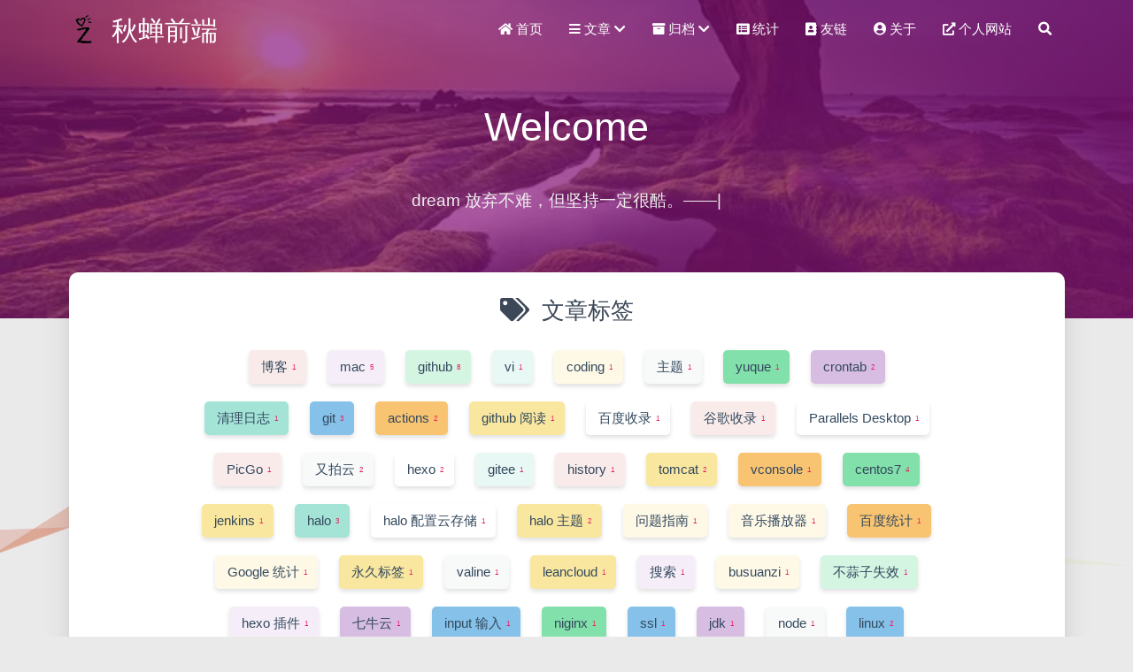

--- FILE ---
content_type: text/html; charset=utf-8
request_url: https://leader755.github.io/tags/%E6%8F%92%E4%BB%B6/
body_size: 11101
content:
<!DOCTYPE HTML>
<html lang="zh-CN">


<head>
  <meta charset="utf-8">
  <meta name="keywords" content="标签: 插件, 个人博客，leader755，blogs，博客，个人网站，个人网站开发">
  <meta name="description" content="标签: 插件 | 秋蝉前端">
  <meta http-equiv="X-UA-Compatible" content="IE=edge">
  <meta name="viewport" content="width=device-width, initial-scale=1.0, user-scalable=no">
  <meta name="renderer" content="webkit|ie-stand|ie-comp">
  <!-- <meta name="referrer" content="no-referrer" /> -->
  <meta name="mobile-web-app-capable" content="yes">
  <meta name="format-detection" content="telephone=no">
  <meta name="apple-mobile-web-app-capable" content="yes">
  <meta name="apple-mobile-web-app-status-bar-style" content="black-translucent">
  <meta name="google-site-verification" content="dUxZtBuXm550K6pq70-LL7yu7wQQHwvXpvMF8MwMQBU" />
  <title>标签: 插件 | 秋蝉前端</title>
  <!-- <link rel="icon" type="image/x-icon, image/vnd.microsoft.icon" href="/favicon.ico"> -->
  <link rel="icon" type="image/x-icon, image/vnd.microsoft.icon" href="/favicon.ico">


  <!-- <link rel="stylesheet" type="text/css" href="/libs/awesome/css/all.css">
    <link rel="stylesheet" type="text/css" href="/libs/materialize/materialize.min.css">
    <link rel="stylesheet" type="text/css" href="/libs/aos/aos.css">
    <link rel="stylesheet" type="text/css" href="/libs/animate/animate.min.css">
    <link rel="stylesheet" type="text/css" href="/libs/lightGallery/css/lightgallery.min.css">
    <link rel="stylesheet" type="text/css" href="/css/matery.css">
    <link rel="stylesheet" type="text/css" href="/css/my.css"> -->

  <link rel="stylesheet" type="text/css" href="/libs/awesome/css/all.css">
  <link rel="stylesheet" type="text/css" href="/libs/materialize/materialize.min.css">
  <link rel="stylesheet" type="text/css" href="/libs/aos/aos.css">
  <link rel="stylesheet" type="text/css" href="/libs/animate/animate.min.css">
  <link rel="stylesheet" type="text/css" href="/libs/lightGallery/css/lightgallery.min.css">
  <link rel="stylesheet" type="text/css" href="/css/matery.css">
  <link rel="stylesheet" type="text/css" href="/css/my.css">
  <meta name="google-site-verification" content="dUxZtBuXm550K6pq70-LL7yu7wQQHwvXpvMF8MwMQBU" />
  <!-- 网站置灰 -->
  

  <script src="/libs/jquery/jquery.min.js"></script>
  <!-- <script src="https://sdk.jinrishici.com/v2/browser/jinrishici.js" charset="utf-8"></script> -->
  <script src="/libs/jquery/jquery.min.js"></script>
  

  <script data-ad-client="ca-pub-3737719102622478" async src="https://pagead2.googlesyndication.com/pagead/js/adsbygoogle.js"></script>
  <!-- 百度自动推送 -->
  <script async>
    (function () {
      var bp = document.createElement('script');
      var curProtocol = window.location.protocol.split(':')[0];
      if (curProtocol === 'https') {
        bp.src = 'https://zz.bdstatic.com/linksubmit/push.js';
      } else {
        bp.src = 'http://push.zhanzhang.baidu.com/push.js';
      }
      var s = document.getElementsByTagName("script")[0];
      s.parentNode.insertBefore(bp, s);
    })();
  </script>

  <!-- <script src="//code.tidio.co/xa4hrncuzritgmxn9k8grhylgw3suori.js" async></script> -->

<meta name="generator" content="Hexo 4.2.1"><link rel="alternate" href="/atom.xml" title="秋蝉前端" type="application/atom+xml">
<link rel="stylesheet" href="/css/prism-tomorrow.css" type="text/css"></head>

<body>
  <header class="navbar-fixed">
  <nav id="headNav" class="bg-color nav-transparent">
    <div id="navContainer" class="nav-wrapper container">
      <!-- <div id="navContainer" class="nav-wrapper head-container"> -->
      <div class="brand-logo">
        <a href="/" class="waves-effect waves-light">
          
          <!-- <img src="/medias/logo.png" class="logo-img" alt="LOGO"> -->
          <img src="/medias/logo.png" class="logo-img" alt="LOGO">
          
          <span class="logo-span big-show">秋蝉前端</span>
        </a>
      </div>
      

<a href="#" data-target="mobile-nav" class="sidenav-trigger button-collapse"><i class="fas fa-bars"></i></a>
<ul class="right nav-menu">
  
  <li class="hide-on-med-and-down nav-item">
    
    <a href="/" class="waves-effect waves-light">
      
      <i class="fas fa-home" style="zoom: 0.6;"></i>
      
      <span>首页</span>
    </a>
    
  </li>
  
  <li class="hide-on-med-and-down nav-item">
    
    <a href="/articles/" class="waves-effect waves-light">

      
      <i class="fa fa-bars" style="zoom: 0.6;"></i>
      
      <span>文章</span>
      <i class="fas fa-chevron-down" aria-hidden="true" style="zoom: 0.6;"></i>
    </a>
    <ul class="sub-nav menus_item_child ">
      
      <li>
        <a href="/categories/">
          
          <i class="fas fa-bookmark" style="margin-top: -20px; zoom: 0.6;"></i>
          
          <span>分类</span>
        </a>
      </li>
      
      <li>
        <a href="/tags/">
          
          <i class="fas fa-tags" style="margin-top: -20px; zoom: 0.6;"></i>
          
          <span>标签</span>
        </a>
      </li>
      
    </ul>
    
  </li>
  
  <li class="hide-on-med-and-down nav-item">
    
    <a href="/archives/" class="waves-effect waves-light">

      
      <i class="fas fa-archive" style="zoom: 0.6;"></i>
      
      <span>归档</span>
      <i class="fas fa-chevron-down" aria-hidden="true" style="zoom: 0.6;"></i>
    </a>
    <ul class="sub-nav menus_item_child ">
      
      <li>
        <a href="/archives/">
          
          <i class="fa fa-tasks" style="margin-top: -20px; zoom: 0.6;"></i>
          
          <span>简约风</span>
        </a>
      </li>
      
      <li>
        <a href="/timeline/">
          
          <i class="fa fa-ellipsis-v" style="margin-top: -20px; zoom: 0.6;"></i>
          
          <span>时间轴</span>
        </a>
      </li>
      
    </ul>
    
  </li>
  
  <li class="hide-on-med-and-down nav-item">
    
    <a href="/data/" class="waves-effect waves-light">
      
      <i class="fa fa-list-alt" style="zoom: 0.6;"></i>
      
      <span>统计</span>
    </a>
    
  </li>
  
  <li class="hide-on-med-and-down nav-item">
    
    <a href="/friends/" class="waves-effect waves-light">
      
      <i class="fas fa-address-book" style="zoom: 0.6;"></i>
      
      <span>友链</span>
    </a>
    
  </li>
  
  <li class="hide-on-med-and-down nav-item">
    
    <a href="/about/" class="waves-effect waves-light">
      
      <i class="fas fa-user-circle" style="zoom: 0.6;"></i>
      
      <span>关于</span>
    </a>
    
  </li>
  
  <li class="hide-on-med-and-down nav-item">
    
    <a href="https://leader755.com/" target="_blank" rel="noopener" class="waves-effect waves-light">
      
      <i class="fa fa-external-link-alt" style="zoom: 0.6;"></i>
      
      <span>个人网站</span>
    </a>
    
  </li>
  
  <li>
    <a href="#searchModal" class="modal-trigger waves-effect waves-light">
      <i id="searchIcon" class="fas fa-search" title="搜索" style="zoom: 0.85;"></i>
    </a>
  </li>
</ul>

<div id="mobile-nav" class="side-nav sidenav">

    <div class="mobile-head bg-color">
        
        <!-- <img src="/medias/logo.png" class="logo-img circle responsive-img"> -->
        <img src="/medias/logo.png" class="logo-img circle responsive-img">
        
        <div class="logo-name">秋蝉前端</div>
        <div class="logo-desc">
            
            leader755 个人Blogs
            
        </div>
    </div>

    

    <ul class="menu-list mobile-menu-list">
        
        <li class="m-nav-item">
	  
		<a href="/" class="waves-effect waves-light">
			
			    <i class="fa-fw fas fa-home"></i>
			
			首页
		</a>
          
        </li>
        
        <li class="m-nav-item">
	  
		<a href="javascript:;">
			
				<i class="fa-fw fa fa-bars"></i>
			
			文章
			<span class="m-icon"><i class="fas fa-chevron-right"></i></span>
		</a>
            <ul  style="background:  ;" >
              
                <li>   
				
                  <a href="/categories/ " style="margin-left:75px";>
				  
				   <i class="fa fas fa-bookmark" style="position: absolute;left:50px" ></i>
			      
		          <span>分类</span>
                  </a>
                </li>
              
                <li>   
				
                  <a href="/tags/ " style="margin-left:75px";>
				  
				   <i class="fa fas fa-tags" style="position: absolute;left:50px" ></i>
			      
		          <span>标签</span>
                  </a>
                </li>
               
            </ul>
          
        </li>
        
        <li class="m-nav-item">
	  
		<a href="javascript:;">
			
				<i class="fa-fw fas fa-archive"></i>
			
			归档
			<span class="m-icon"><i class="fas fa-chevron-right"></i></span>
		</a>
            <ul  style="background:  ;" >
              
                <li>   
				
                  <a href="/archives/ " style="margin-left:75px";>
				  
				   <i class="fa fa fa-tasks" style="position: absolute;left:50px" ></i>
			      
		          <span>简约风</span>
                  </a>
                </li>
              
                <li>   
				
                  <a href="/timeline/ " style="margin-left:75px";>
				  
				   <i class="fa fa fa-ellipsis-v" style="position: absolute;left:50px" ></i>
			      
		          <span>时间轴</span>
                  </a>
                </li>
               
            </ul>
          
        </li>
        
        <li class="m-nav-item">
	  
		<a href="/data/" class="waves-effect waves-light">
			
			    <i class="fa-fw fa fa-list-alt"></i>
			
			统计
		</a>
          
        </li>
        
        <li class="m-nav-item">
	  
		<a href="/friends/" class="waves-effect waves-light">
			
			    <i class="fa-fw fas fa-address-book"></i>
			
			友链
		</a>
          
        </li>
        
        <li class="m-nav-item">
	  
		<a href="/about/" class="waves-effect waves-light">
			
			    <i class="fa-fw fas fa-user-circle"></i>
			
			关于
		</a>
          
        </li>
        
        <li class="m-nav-item">
	  
		<a href="https://leader755.com/" target="_blank" rel="noopener" class="waves-effect waves-light">
			
			    <i class="fa-fw fa fa-external-link-alt"></i>
			
			个人网站
		</a>
          
        </li>
        
        
        <li><div class="divider"></div></li>
        <li>
            <a href="https://github.com/Leader755/" class="waves-effect waves-light" target="_blank">
                <i class="fab fa-github-square fa-fw"></i>Fork Me
            </a>
        </li>
        
    </ul>
</div>

    </div>

    
    <style>
    .nav-transparent .github-corner {
        display: none !important;
    }

    .github-corner {
        position: absolute;
        z-index: 10;
        top: 0;
        right: 0;
        border: 0;
        transform: scale(1.1);
    }

    .github-corner svg {
        color: #7e57c2;
        fill: #fff;
        height: 64px;
        width: 64px;
    }

    .github-corner:hover .octo-arm {
        animation: a 0.56s ease-in-out;
    }

    .github-corner .octo-arm {
        animation: none;
    }

    @keyframes a {
        0%,
        to {
            transform: rotate(0);
        }
        20%,
        60% {
            transform: rotate(-25deg);
        }
        40%,
        80% {
            transform: rotate(10deg);
        }
    }
</style>

<a href="https://github.com/Leader755/" class="github-corner tooltipped hide-on-med-and-down" target="_blank"
   data-tooltip="Fork Me" data-position="left" data-delay="50">
    <svg viewBox="0 0 250 250" aria-hidden="true">
        <path d="M0,0 L115,115 L130,115 L142,142 L250,250 L250,0 Z"></path>
        <path d="M128.3,109.0 C113.8,99.7 119.0,89.6 119.0,89.6 C122.0,82.7 120.5,78.6 120.5,78.6 C119.2,72.0 123.4,76.3 123.4,76.3 C127.3,80.9 125.5,87.3 125.5,87.3 C122.9,97.6 130.6,101.9 134.4,103.2"
              fill="currentColor" style="transform-origin: 130px 106px;" class="octo-arm"></path>
        <path d="M115.0,115.0 C114.9,115.1 118.7,116.5 119.8,115.4 L133.7,101.6 C136.9,99.2 139.9,98.4 142.2,98.6 C133.8,88.0 127.5,74.4 143.8,58.0 C148.5,53.4 154.0,51.2 159.7,51.0 C160.3,49.4 163.2,43.6 171.4,40.1 C171.4,40.1 176.1,42.5 178.8,56.2 C183.1,58.6 187.2,61.8 190.9,65.4 C194.5,69.0 197.7,73.2 200.1,77.6 C213.8,80.2 216.3,84.9 216.3,84.9 C212.7,93.1 206.9,96.0 205.4,96.6 C205.1,102.4 203.0,107.8 198.3,112.5 C181.9,128.9 168.3,122.5 157.7,114.1 C157.9,116.9 156.7,120.9 152.7,124.9 L141.0,136.5 C139.8,137.7 141.6,141.9 141.8,141.8 Z"
              fill="currentColor" class="octo-body"></path>
    </svg>
</a>
    
  </nav>
</header>
  <div class="bg-cover pd-header about-cover">
    <div class="container">
    <div class="row">
  <div class="col s10 offset-s1 m8 offset-m2 l8 offset-l2">
    <div class="brand">
      <div class="title center-align">
        
        Welcome
        
      </div>

      <div class="description center-align">
        
        <span id="subtitle"></span>
        <script src="https://cdn.jsdelivr.net/npm/typed.js@2.0.11"></script>
        <script>
          var typed = new Typed("#subtitle", {
            strings: ['dream 放弃不难，但坚持一定很酷。——《解忧杂货铺》', ''],
            startDelay: 300 ,
            typeSpeed: 150 ,
            loop: true ,
            backSpeed: 100 ,
            showCursor: true
          });
        </script>
        
      </div>
    </div>
  </div>
</div>


<script>
  // 每天切换 banner 图.  Switch banner image every day.
  // $('.bg-cover').css('background-image', 'url(/medias/banner/' + new Date().getDay() + '.jpg)');
  function getRandom (n, m) {
    var num = Math.floor(Math.random() * (m - n + 1) + n)
    return num
  }
  $('.bg-cover').css('background-image', 'url(https://img.leader755.com/leader755Blog/info/' +  getRandom(0, 23) +
    '.jpg!/format/webp)');
</script>

    </div>
</div>

<main class="content">

    

<div id="tags" class="container chip-container">
    <div class="card">
        <div class="card-content">
            <div class="tag-title center-align">
                <i class="fas fa-tags"></i>&nbsp;&nbsp;文章标签
            </div>
            <div class="tag-chips">
                
                
                <a href="/tags/%E5%8D%9A%E5%AE%A2/" title="博客: 1">
                    <span class="chip center-align waves-effect waves-light
                             chip-default "
                            data-tagname="博客" style="background-color: #F9EBEA;">博客
                        <span class="tag-length">1</span>
                    </span>
                </a>
                
                
                <a href="/tags/mac/" title="mac: 5">
                    <span class="chip center-align waves-effect waves-light
                             chip-default "
                            data-tagname="mac" style="background-color: #F5EEF8;">mac
                        <span class="tag-length">5</span>
                    </span>
                </a>
                
                
                <a href="/tags/github/" title="github: 8">
                    <span class="chip center-align waves-effect waves-light
                             chip-default "
                            data-tagname="github" style="background-color: #D5F5E3;">github
                        <span class="tag-length">8</span>
                    </span>
                </a>
                
                
                <a href="/tags/vi/" title="vi: 1">
                    <span class="chip center-align waves-effect waves-light
                             chip-default "
                            data-tagname="vi" style="background-color: #E8F8F5;">vi
                        <span class="tag-length">1</span>
                    </span>
                </a>
                
                
                <a href="/tags/coding/" title="coding: 1">
                    <span class="chip center-align waves-effect waves-light
                             chip-default "
                            data-tagname="coding" style="background-color: #FEF9E7;">coding
                        <span class="tag-length">1</span>
                    </span>
                </a>
                
                
                <a href="/tags/%E4%B8%BB%E9%A2%98/" title="主题: 1">
                    <span class="chip center-align waves-effect waves-light
                             chip-default "
                            data-tagname="主题" style="background-color: #F8F9F9;">主题
                        <span class="tag-length">1</span>
                    </span>
                </a>
                
                
                <a href="/tags/yuque/" title="yuque: 1">
                    <span class="chip center-align waves-effect waves-light
                             chip-default "
                            data-tagname="yuque" style="background-color: #82E0AA;">yuque
                        <span class="tag-length">1</span>
                    </span>
                </a>
                
                
                <a href="/tags/crontab/" title="crontab: 2">
                    <span class="chip center-align waves-effect waves-light
                             chip-default "
                            data-tagname="crontab" style="background-color: #D7BDE2;">crontab
                        <span class="tag-length">2</span>
                    </span>
                </a>
                
                
                <a href="/tags/%E6%B8%85%E7%90%86%E6%97%A5%E5%BF%97/" title="清理日志: 1">
                    <span class="chip center-align waves-effect waves-light
                             chip-default "
                            data-tagname="清理日志" style="background-color: #A3E4D7;">清理日志
                        <span class="tag-length">1</span>
                    </span>
                </a>
                
                
                <a href="/tags/git/" title="git: 3">
                    <span class="chip center-align waves-effect waves-light
                             chip-default "
                            data-tagname="git" style="background-color: #85C1E9;">git
                        <span class="tag-length">3</span>
                    </span>
                </a>
                
                
                <a href="/tags/actions/" title="actions: 2">
                    <span class="chip center-align waves-effect waves-light
                             chip-default "
                            data-tagname="actions" style="background-color: #F8C471;">actions
                        <span class="tag-length">2</span>
                    </span>
                </a>
                
                
                <a href="/tags/github-%E9%98%85%E8%AF%BB/" title="github 阅读: 1">
                    <span class="chip center-align waves-effect waves-light
                             chip-default "
                            data-tagname="github 阅读" style="background-color: #F9E79F;">github 阅读
                        <span class="tag-length">1</span>
                    </span>
                </a>
                
                
                <a href="/tags/%E7%99%BE%E5%BA%A6%E6%94%B6%E5%BD%95/" title="百度收录: 1">
                    <span class="chip center-align waves-effect waves-light
                             chip-default "
                            data-tagname="百度收录" style="background-color: #FFF;">百度收录
                        <span class="tag-length">1</span>
                    </span>
                </a>
                
                
                <a href="/tags/%E8%B0%B7%E6%AD%8C%E6%94%B6%E5%BD%95/" title="谷歌收录: 1">
                    <span class="chip center-align waves-effect waves-light
                             chip-default "
                            data-tagname="谷歌收录" style="background-color: #F9EBEA;">谷歌收录
                        <span class="tag-length">1</span>
                    </span>
                </a>
                
                
                <a href="/tags/Parallels-Desktop/" title="Parallels Desktop: 1">
                    <span class="chip center-align waves-effect waves-light
                             chip-default "
                            data-tagname="Parallels Desktop" style="background-color: #FFF;">Parallels Desktop
                        <span class="tag-length">1</span>
                    </span>
                </a>
                
                
                <a href="/tags/PicGo/" title="PicGo: 1">
                    <span class="chip center-align waves-effect waves-light
                             chip-default "
                            data-tagname="PicGo" style="background-color: #F9EBEA;">PicGo
                        <span class="tag-length">1</span>
                    </span>
                </a>
                
                
                <a href="/tags/%E5%8F%88%E6%8B%8D%E4%BA%91/" title="又拍云: 2">
                    <span class="chip center-align waves-effect waves-light
                             chip-default "
                            data-tagname="又拍云" style="background-color: #F8F9F9;">又拍云
                        <span class="tag-length">2</span>
                    </span>
                </a>
                
                
                <a href="/tags/hexo/" title="hexo: 2">
                    <span class="chip center-align waves-effect waves-light
                             chip-default "
                            data-tagname="hexo" style="background-color: #FFF;">hexo
                        <span class="tag-length">2</span>
                    </span>
                </a>
                
                
                <a href="/tags/gitee/" title="gitee: 1">
                    <span class="chip center-align waves-effect waves-light
                             chip-default "
                            data-tagname="gitee" style="background-color: #E8F8F5;">gitee
                        <span class="tag-length">1</span>
                    </span>
                </a>
                
                
                <a href="/tags/history/" title="history: 1">
                    <span class="chip center-align waves-effect waves-light
                             chip-default "
                            data-tagname="history" style="background-color: #F9EBEA;">history
                        <span class="tag-length">1</span>
                    </span>
                </a>
                
                
                <a href="/tags/tomcat/" title="tomcat: 2">
                    <span class="chip center-align waves-effect waves-light
                             chip-default "
                            data-tagname="tomcat" style="background-color: #F9E79F;">tomcat
                        <span class="tag-length">2</span>
                    </span>
                </a>
                
                
                <a href="/tags/vconsole/" title="vconsole: 1">
                    <span class="chip center-align waves-effect waves-light
                             chip-default "
                            data-tagname="vconsole" style="background-color: #F8C471;">vconsole
                        <span class="tag-length">1</span>
                    </span>
                </a>
                
                
                <a href="/tags/centos7/" title="centos7: 4">
                    <span class="chip center-align waves-effect waves-light
                             chip-default "
                            data-tagname="centos7" style="background-color: #82E0AA;">centos7
                        <span class="tag-length">4</span>
                    </span>
                </a>
                
                
                <a href="/tags/jenkins/" title="jenkins: 1">
                    <span class="chip center-align waves-effect waves-light
                             chip-default "
                            data-tagname="jenkins" style="background-color: #F9E79F;">jenkins
                        <span class="tag-length">1</span>
                    </span>
                </a>
                
                
                <a href="/tags/halo/" title="halo: 3">
                    <span class="chip center-align waves-effect waves-light
                             chip-default "
                            data-tagname="halo" style="background-color: #A3E4D7;">halo
                        <span class="tag-length">3</span>
                    </span>
                </a>
                
                
                <a href="/tags/halo-%E9%85%8D%E7%BD%AE%E4%BA%91%E5%AD%98%E5%82%A8/" title="halo 配置云存储: 1">
                    <span class="chip center-align waves-effect waves-light
                             chip-default "
                            data-tagname="halo 配置云存储" style="background-color: #FFF;">halo 配置云存储
                        <span class="tag-length">1</span>
                    </span>
                </a>
                
                
                <a href="/tags/halo-%E4%B8%BB%E9%A2%98/" title="halo 主题: 2">
                    <span class="chip center-align waves-effect waves-light
                             chip-default "
                            data-tagname="halo 主题" style="background-color: #F9E79F;">halo 主题
                        <span class="tag-length">2</span>
                    </span>
                </a>
                
                
                <a href="/tags/%E9%97%AE%E9%A2%98%E6%8C%87%E5%8D%97/" title="问题指南: 1">
                    <span class="chip center-align waves-effect waves-light
                             chip-default "
                            data-tagname="问题指南" style="background-color: #FEF9E7;">问题指南
                        <span class="tag-length">1</span>
                    </span>
                </a>
                
                
                <a href="/tags/%E9%9F%B3%E4%B9%90%E6%92%AD%E6%94%BE%E5%99%A8/" title="音乐播放器: 1">
                    <span class="chip center-align waves-effect waves-light
                             chip-default "
                            data-tagname="音乐播放器" style="background-color: #FEF9E7;">音乐播放器
                        <span class="tag-length">1</span>
                    </span>
                </a>
                
                
                <a href="/tags/%E7%99%BE%E5%BA%A6%E7%BB%9F%E8%AE%A1/" title="百度统计: 1">
                    <span class="chip center-align waves-effect waves-light
                             chip-default "
                            data-tagname="百度统计" style="background-color: #F8C471;">百度统计
                        <span class="tag-length">1</span>
                    </span>
                </a>
                
                
                <a href="/tags/Google-%E7%BB%9F%E8%AE%A1/" title="Google 统计: 1">
                    <span class="chip center-align waves-effect waves-light
                             chip-default "
                            data-tagname="Google 统计" style="background-color: #FEF9E7;">Google 统计
                        <span class="tag-length">1</span>
                    </span>
                </a>
                
                
                <a href="/tags/%E6%B0%B8%E4%B9%85%E6%A0%87%E7%AD%BE/" title="永久标签: 1">
                    <span class="chip center-align waves-effect waves-light
                             chip-default "
                            data-tagname="永久标签" style="background-color: #F9E79F;">永久标签
                        <span class="tag-length">1</span>
                    </span>
                </a>
                
                
                <a href="/tags/valine/" title="valine: 1">
                    <span class="chip center-align waves-effect waves-light
                             chip-default "
                            data-tagname="valine" style="background-color: #F8F9F9;">valine
                        <span class="tag-length">1</span>
                    </span>
                </a>
                
                
                <a href="/tags/leancloud/" title="leancloud: 1">
                    <span class="chip center-align waves-effect waves-light
                             chip-default "
                            data-tagname="leancloud" style="background-color: #F9E79F;">leancloud
                        <span class="tag-length">1</span>
                    </span>
                </a>
                
                
                <a href="/tags/%E6%90%9C%E7%B4%A2/" title="搜索: 1">
                    <span class="chip center-align waves-effect waves-light
                             chip-default "
                            data-tagname="搜索" style="background-color: #F5EEF8;">搜索
                        <span class="tag-length">1</span>
                    </span>
                </a>
                
                
                <a href="/tags/busuanzi/" title="busuanzi: 1">
                    <span class="chip center-align waves-effect waves-light
                             chip-default "
                            data-tagname="busuanzi" style="background-color: #FEF9E7;">busuanzi
                        <span class="tag-length">1</span>
                    </span>
                </a>
                
                
                <a href="/tags/%E4%B8%8D%E8%92%9C%E5%AD%90%E5%A4%B1%E6%95%88/" title="不蒜子失效: 1">
                    <span class="chip center-align waves-effect waves-light
                             chip-default "
                            data-tagname="不蒜子失效" style="background-color: #D5F5E3;">不蒜子失效
                        <span class="tag-length">1</span>
                    </span>
                </a>
                
                
                <a href="/tags/hexo-%E6%8F%92%E4%BB%B6/" title="hexo 插件: 1">
                    <span class="chip center-align waves-effect waves-light
                             chip-default "
                            data-tagname="hexo 插件" style="background-color: #F5EEF8;">hexo 插件
                        <span class="tag-length">1</span>
                    </span>
                </a>
                
                
                <a href="/tags/%E4%B8%83%E7%89%9B%E4%BA%91/" title="七牛云: 1">
                    <span class="chip center-align waves-effect waves-light
                             chip-default "
                            data-tagname="七牛云" style="background-color: #D7BDE2;">七牛云
                        <span class="tag-length">1</span>
                    </span>
                </a>
                
                
                <a href="/tags/input-%E8%BE%93%E5%85%A5/" title="input 输入: 1">
                    <span class="chip center-align waves-effect waves-light
                             chip-default "
                            data-tagname="input 输入" style="background-color: #85C1E9;">input 输入
                        <span class="tag-length">1</span>
                    </span>
                </a>
                
                
                <a href="/tags/niginx/" title="niginx: 1">
                    <span class="chip center-align waves-effect waves-light
                             chip-default "
                            data-tagname="niginx" style="background-color: #82E0AA;">niginx
                        <span class="tag-length">1</span>
                    </span>
                </a>
                
                
                <a href="/tags/ssl/" title="ssl: 1">
                    <span class="chip center-align waves-effect waves-light
                             chip-default "
                            data-tagname="ssl" style="background-color: #85C1E9;">ssl
                        <span class="tag-length">1</span>
                    </span>
                </a>
                
                
                <a href="/tags/jdk/" title="jdk: 1">
                    <span class="chip center-align waves-effect waves-light
                             chip-default "
                            data-tagname="jdk" style="background-color: #D7BDE2;">jdk
                        <span class="tag-length">1</span>
                    </span>
                </a>
                
                
                <a href="/tags/node/" title="node: 1">
                    <span class="chip center-align waves-effect waves-light
                             chip-default "
                            data-tagname="node" style="background-color: #F8F9F9;">node
                        <span class="tag-length">1</span>
                    </span>
                </a>
                
                
                <a href="/tags/linux/" title="linux: 2">
                    <span class="chip center-align waves-effect waves-light
                             chip-default "
                            data-tagname="linux" style="background-color: #85C1E9;">linux
                        <span class="tag-length">2</span>
                    </span>
                </a>
                
                
                <a href="/tags/docker/" title="docker: 1">
                    <span class="chip center-align waves-effect waves-light
                             chip-default "
                            data-tagname="docker" style="background-color: #F8F9F9;">docker
                        <span class="tag-length">1</span>
                    </span>
                </a>
                
                
                <a href="/tags/brew/" title="brew: 1">
                    <span class="chip center-align waves-effect waves-light
                             chip-default "
                            data-tagname="brew" style="background-color: #D7BDE2;">brew
                        <span class="tag-length">1</span>
                    </span>
                </a>
                
                
                <a href="/tags/homebrew/" title="homebrew: 1">
                    <span class="chip center-align waves-effect waves-light
                             chip-default "
                            data-tagname="homebrew" style="background-color: #F9EBEA;">homebrew
                        <span class="tag-length">1</span>
                    </span>
                </a>
                
                
                <a href="/tags/serverless/" title="serverless: 1">
                    <span class="chip center-align waves-effect waves-light
                             chip-default "
                            data-tagname="serverless" style="background-color: #85C1E9;">serverless
                        <span class="tag-length">1</span>
                    </span>
                </a>
                
                
                <a href="/tags/%E6%8B%96%E6%8B%BD/" title="拖拽: 1">
                    <span class="chip center-align waves-effect waves-light
                             chip-default "
                            data-tagname="拖拽" style="background-color: #F9E79F;">拖拽
                        <span class="tag-length">1</span>
                    </span>
                </a>
                
                
                <a href="/tags/sync/" title="sync: 1">
                    <span class="chip center-align waves-effect waves-light
                             chip-default "
                            data-tagname="sync" style="background-color: #F8F9F9;">sync
                        <span class="tag-length">1</span>
                    </span>
                </a>
                
                
                <a href="/tags/settings-sync/" title="settings sync: 1">
                    <span class="chip center-align waves-effect waves-light
                             chip-default "
                            data-tagname="settings sync" style="background-color: #F8F9F9;">settings sync
                        <span class="tag-length">1</span>
                    </span>
                </a>
                
                
                <a href="/tags/blog/" title="blog: 1">
                    <span class="chip center-align waves-effect waves-light
                             chip-default "
                            data-tagname="blog" style="background-color: #A3E4D7;">blog
                        <span class="tag-length">1</span>
                    </span>
                </a>
                
                
                <a href="/tags/rem/" title="rem: 1">
                    <span class="chip center-align waves-effect waves-light
                             chip-default "
                            data-tagname="rem" style="background-color: #82E0AA;">rem
                        <span class="tag-length">1</span>
                    </span>
                </a>
                
                
                <a href="/tags/css/" title="css: 2">
                    <span class="chip center-align waves-effect waves-light
                             chip-default "
                            data-tagname="css" style="background-color: #82E0AA;">css
                        <span class="tag-length">2</span>
                    </span>
                </a>
                
                
                <a href="/tags/vue-%E6%8F%92%E6%A7%BD/" title="vue 插槽: 1">
                    <span class="chip center-align waves-effect waves-light
                             chip-default "
                            data-tagname="vue 插槽" style="background-color: #F9EBEA;">vue 插槽
                        <span class="tag-length">1</span>
                    </span>
                </a>
                
                
                <a href="/tags/slot/" title="slot: 1">
                    <span class="chip center-align waves-effect waves-light
                             chip-default "
                            data-tagname="slot" style="background-color: #F5EEF8;">slot
                        <span class="tag-length">1</span>
                    </span>
                </a>
                
                
                <a href="/tags/class/" title=":class: 1">
                    <span class="chip center-align waves-effect waves-light
                             chip-default "
                            data-tagname=":class" style="background-color: #F9EBEA;">:class
                        <span class="tag-length">1</span>
                    </span>
                </a>
                
                
                <a href="/tags/style/" title=":style: 1">
                    <span class="chip center-align waves-effect waves-light
                             chip-default "
                            data-tagname=":style" style="background-color: #D7BDE2;">:style
                        <span class="tag-length">1</span>
                    </span>
                </a>
                
                
                <a href="/tags/element/" title="element: 1">
                    <span class="chip center-align waves-effect waves-light
                             chip-default "
                            data-tagname="element" style="background-color: #D5F5E3;">element
                        <span class="tag-length">1</span>
                    </span>
                </a>
                
                
                <a href="/tags/el-dialog-%E5%BC%B9%E7%AA%97/" title="el-dialog 弹窗: 1">
                    <span class="chip center-align waves-effect waves-light
                             chip-default "
                            data-tagname="el-dialog 弹窗" style="background-color: #D7BDE2;">el-dialog 弹窗
                        <span class="tag-length">1</span>
                    </span>
                </a>
                
                
                <a href="/tags/%E5%8A%A8%E6%80%81%E7%BB%84%E4%BB%B6/" title="动态组件: 1">
                    <span class="chip center-align waves-effect waves-light
                             chip-default "
                            data-tagname="动态组件" style="background-color: #82E0AA;">动态组件
                        <span class="tag-length">1</span>
                    </span>
                </a>
                
                
                <a href="/tags/is-%E5%8A%A8%E6%80%81%E7%BB%84%E4%BB%B6/" title=":is 动态组件: 1">
                    <span class="chip center-align waves-effect waves-light
                             chip-default "
                            data-tagname=":is 动态组件" style="background-color: #F9EBEA;">:is 动态组件
                        <span class="tag-length">1</span>
                    </span>
                </a>
                
                
                <a href="/tags/vue-%E6%B7%B7%E5%85%A5/" title="vue 混入: 1">
                    <span class="chip center-align waves-effect waves-light
                             chip-default "
                            data-tagname="vue 混入" style="background-color: #82E0AA;">vue 混入
                        <span class="tag-length">1</span>
                    </span>
                </a>
                
                
                <a href="/tags/mixinx/" title="mixinx: 1">
                    <span class="chip center-align waves-effect waves-light
                             chip-default "
                            data-tagname="mixinx" style="background-color: #F8F9F9;">mixinx
                        <span class="tag-length">1</span>
                    </span>
                </a>
                
                
                <a href="/tags/nodejs/" title="nodejs: 1">
                    <span class="chip center-align waves-effect waves-light
                             chip-default "
                            data-tagname="nodejs" style="background-color: #82E0AA;">nodejs
                        <span class="tag-length">1</span>
                    </span>
                </a>
                
                
                <a href="/tags/%E8%B0%83%E8%AF%95/" title="调试: 1">
                    <span class="chip center-align waves-effect waves-light
                             chip-default "
                            data-tagname="调试" style="background-color: #F8F9F9;">调试
                        <span class="tag-length">1</span>
                    </span>
                </a>
                
                
                <a href="/tags/referrer/" title="referrer: 1">
                    <span class="chip center-align waves-effect waves-light
                             chip-default "
                            data-tagname="referrer" style="background-color: #E8F8F5;">referrer
                        <span class="tag-length">1</span>
                    </span>
                </a>
                
                
                <a href="/tags/%E9%98%B2%E7%9B%97%E9%93%BE/" title="防盗链: 1">
                    <span class="chip center-align waves-effect waves-light
                             chip-default "
                            data-tagname="防盗链" style="background-color: #82E0AA;">防盗链
                        <span class="tag-length">1</span>
                    </span>
                </a>
                
                
                <a href="/tags/iconfont/" title="iconfont: 1">
                    <span class="chip center-align waves-effect waves-light
                             chip-default "
                            data-tagname="iconfont" style="background-color: #F9E79F;">iconfont
                        <span class="tag-length">1</span>
                    </span>
                </a>
                
                
                <a href="/tags/setData/" title="setData: 1">
                    <span class="chip center-align waves-effect waves-light
                             chip-default "
                            data-tagname="setData" style="background-color: #F8C471;">setData
                        <span class="tag-length">1</span>
                    </span>
                </a>
                
                
                <a href="/tags/%E5%B0%8F%E7%A8%8B%E5%BA%8F/" title="小程序: 2">
                    <span class="chip center-align waves-effect waves-light
                             chip-default "
                            data-tagname="小程序" style="background-color: #F8C471;">小程序
                        <span class="tag-length">2</span>
                    </span>
                </a>
                
                
                <a href="/tags/swiper/" title="swiper: 1">
                    <span class="chip center-align waves-effect waves-light
                             chip-default "
                            data-tagname="swiper" style="background-color: #85C1E9;">swiper
                        <span class="tag-length">1</span>
                    </span>
                </a>
                
                
                <a href="/tags/%E5%9B%BE%E7%89%87%E8%87%AA%E9%80%82%E5%BA%94/" title="图片自适应: 1">
                    <span class="chip center-align waves-effect waves-light
                             chip-default "
                            data-tagname="图片自适应" style="background-color: #FFF;">图片自适应
                        <span class="tag-length">1</span>
                    </span>
                </a>
                
                
                <a href="/tags/git-%E5%88%86%E6%94%AF/" title="git 分支: 1">
                    <span class="chip center-align waves-effect waves-light
                             chip-default "
                            data-tagname="git 分支" style="background-color: #F8F9F9;">git 分支
                        <span class="tag-length">1</span>
                    </span>
                </a>
                
                
                <a href="/tags/git-%E8%BF%9C%E7%A8%8B%E5%88%86%E6%94%AF/" title="git 远程分支: 1">
                    <span class="chip center-align waves-effect waves-light
                             chip-default "
                            data-tagname="git 远程分支" style="background-color: #85C1E9;">git 远程分支
                        <span class="tag-length">1</span>
                    </span>
                </a>
                
                
                <a href="/tags/git-%E5%91%BD%E4%BB%A4/" title="git 命令: 1">
                    <span class="chip center-align waves-effect waves-light
                             chip-default "
                            data-tagname="git 命令" style="background-color: #85C1E9;">git 命令
                        <span class="tag-length">1</span>
                    </span>
                </a>
                
                
                <a href="/tags/git-%E6%9C%8D%E5%8A%A1%E5%99%A8/" title="git 服务器: 1">
                    <span class="chip center-align waves-effect waves-light
                             chip-default "
                            data-tagname="git 服务器" style="background-color: #F9E79F;">git 服务器
                        <span class="tag-length">1</span>
                    </span>
                </a>
                
                
                <a href="/tags/qiankun/" title="qiankun: 1">
                    <span class="chip center-align waves-effect waves-light
                             chip-default "
                            data-tagname="qiankun" style="background-color: #82E0AA;">qiankun
                        <span class="tag-length">1</span>
                    </span>
                </a>
                
                
                <a href="/tags/%E5%AE%89%E5%85%A8%E7%BB%84%E7%AD%96%E7%95%A5/" title="安全组策略: 1">
                    <span class="chip center-align waves-effect waves-light
                             chip-default "
                            data-tagname="安全组策略" style="background-color: #F9EBEA;">安全组策略
                        <span class="tag-length">1</span>
                    </span>
                </a>
                
                
                <a href="/tags/%E5%BC%80%E6%94%BE%E7%AB%AF%E5%8F%A3/" title="开放端口: 1">
                    <span class="chip center-align waves-effect waves-light
                             chip-default "
                            data-tagname="开放端口" style="background-color: #A3E4D7;">开放端口
                        <span class="tag-length">1</span>
                    </span>
                </a>
                
                
                <a href="/tags/MWeb/" title="MWeb: 1">
                    <span class="chip center-align waves-effect waves-light
                             chip-default "
                            data-tagname="MWeb" style="background-color: #F5EEF8;">MWeb
                        <span class="tag-length">1</span>
                    </span>
                </a>
                
                
                <a href="/tags/gitignore/" title="gitignore: 1">
                    <span class="chip center-align waves-effect waves-light
                             chip-default "
                            data-tagname="gitignore" style="background-color: #FEF9E7;">gitignore
                        <span class="tag-length">1</span>
                    </span>
                </a>
                
                
                <a href="/tags/%E8%8A%82%E6%B5%81/" title="节流: 1">
                    <span class="chip center-align waves-effect waves-light
                             chip-default "
                            data-tagname="节流" style="background-color: #82E0AA;">节流
                        <span class="tag-length">1</span>
                    </span>
                </a>
                
                
                <a href="/tags/%E9%98%B2%E6%8A%96/" title="防抖: 1">
                    <span class="chip center-align waves-effect waves-light
                             chip-default "
                            data-tagname="防抖" style="background-color: #F9E79F;">防抖
                        <span class="tag-length">1</span>
                    </span>
                </a>
                
                
                <a href="/tags/%E5%9B%BE%E7%89%87%E9%93%BE%E6%8E%A5%E5%A4%B1%E6%95%88/" title="图片链接失效: 1">
                    <span class="chip center-align waves-effect waves-light
                             chip-default "
                            data-tagname="图片链接失效" style="background-color: #A3E4D7;">图片链接失效
                        <span class="tag-length">1</span>
                    </span>
                </a>
                
                
                <a href="/tags/%E7%AC%AC%E4%B8%89%E6%96%B9%E9%93%BE%E6%8E%A5/" title="第三方链接: 1">
                    <span class="chip center-align waves-effect waves-light
                             chip-default "
                            data-tagname="第三方链接" style="background-color: #85C1E9;">第三方链接
                        <span class="tag-length">1</span>
                    </span>
                </a>
                
                
                <a href="/tags/gist/" title="gist: 1">
                    <span class="chip center-align waves-effect waves-light
                             chip-default "
                            data-tagname="gist" style="background-color: #82E0AA;">gist
                        <span class="tag-length">1</span>
                    </span>
                </a>
                
                
                <a href="/tags/element-ui/" title="element-ui: 1">
                    <span class="chip center-align waves-effect waves-light
                             chip-default "
                            data-tagname="element-ui" style="background-color: #82E0AA;">element-ui
                        <span class="tag-length">1</span>
                    </span>
                </a>
                
                
                <a href="/tags/yml/" title=".yml: 1">
                    <span class="chip center-align waves-effect waves-light
                             chip-default "
                            data-tagname=".yml" style="background-color: #E8F8F5;">.yml
                        <span class="tag-length">1</span>
                    </span>
                </a>
                
                
                <a href="/tags/jenkins-%E9%85%8D%E7%BD%AE/" title="jenkins 配置: 1">
                    <span class="chip center-align waves-effect waves-light
                             chip-default "
                            data-tagname="jenkins 配置" style="background-color: #FFF;">jenkins 配置
                        <span class="tag-length">1</span>
                    </span>
                </a>
                
                
                <a href="/tags/travis-ci/" title="travis-ci: 1">
                    <span class="chip center-align waves-effect waves-light
                             chip-default "
                            data-tagname="travis-ci" style="background-color: #FEF9E7;">travis-ci
                        <span class="tag-length">1</span>
                    </span>
                </a>
                
                
                <a href="/tags/vue-%E4%BF%AE%E9%A5%B0%E7%AC%A6/" title="vue 修饰符: 1">
                    <span class="chip center-align waves-effect waves-light
                             chip-default "
                            data-tagname="vue 修饰符" style="background-color: #F9E79F;">vue 修饰符
                        <span class="tag-length">1</span>
                    </span>
                </a>
                
                
                <a href="/tags/%E8%87%AA%E5%AE%9A%E4%B9%89%E6%8C%87%E4%BB%A4/" title="自定义指令: 1">
                    <span class="chip center-align waves-effect waves-light
                             chip-default "
                            data-tagname="自定义指令" style="background-color: #D7BDE2;">自定义指令
                        <span class="tag-length">1</span>
                    </span>
                </a>
                
                
                <a href="/tags/directives/" title="directives: 1">
                    <span class="chip center-align waves-effect waves-light
                             chip-default "
                            data-tagname="directives" style="background-color: #F5EEF8;">directives
                        <span class="tag-length">1</span>
                    </span>
                </a>
                
                
                <a href="/tags/%E5%85%AC%E4%BC%97%E5%8F%B7/" title="公众号: 1">
                    <span class="chip center-align waves-effect waves-light
                             chip-default "
                            data-tagname="公众号" style="background-color: #F8F9F9;">公众号
                        <span class="tag-length">1</span>
                    </span>
                </a>
                
                
                <a href="/tags/%E6%B7%B1%E6%8B%B7%E8%B4%9D/" title="深拷贝: 1">
                    <span class="chip center-align waves-effect waves-light
                             chip-default "
                            data-tagname="深拷贝" style="background-color: #F5EEF8;">深拷贝
                        <span class="tag-length">1</span>
                    </span>
                </a>
                
                
                <a href="/tags/%E6%B5%85%E6%8B%B7%E8%B4%9D/" title="浅拷贝: 1">
                    <span class="chip center-align waves-effect waves-light
                             chip-default "
                            data-tagname="浅拷贝" style="background-color: #FEF9E7;">浅拷贝
                        <span class="tag-length">1</span>
                    </span>
                </a>
                
                
                <a href="/tags/%E5%8D%9A%E5%AE%A2%E5%9B%AD%E7%BE%8E%E5%8C%96/" title="博客园美化: 1">
                    <span class="chip center-align waves-effect waves-light
                             chip-default "
                            data-tagname="博客园美化" style="background-color: #F8C471;">博客园美化
                        <span class="tag-length">1</span>
                    </span>
                </a>
                
                
                <a href="/tags/%E8%87%AA%E5%8A%A8%E5%8C%96/" title="自动化: 1">
                    <span class="chip center-align waves-effect waves-light
                             chip-default "
                            data-tagname="自动化" style="background-color: #FEF9E7;">自动化
                        <span class="tag-length">1</span>
                    </span>
                </a>
                
                
                <a href="/tags/%E9%83%A8%E7%BD%B2/" title="部署: 1">
                    <span class="chip center-align waves-effect waves-light
                             chip-default "
                            data-tagname="部署" style="background-color: #F8F9F9;">部署
                        <span class="tag-length">1</span>
                    </span>
                </a>
                
                
                <a href="/tags/%E5%B0%8F%E7%A8%8B%E5%BA%8F%E8%87%AA%E5%AE%9A%E4%B9%89%E7%BB%84%E4%BB%B6/" title="小程序自定义组件: 1">
                    <span class="chip center-align waves-effect waves-light
                             chip-default "
                            data-tagname="小程序自定义组件" style="background-color: #F9EBEA;">小程序自定义组件
                        <span class="tag-length">1</span>
                    </span>
                </a>
                
                
                <a href="/tags/%E6%8A%93%E5%8C%85/" title="抓包: 1">
                    <span class="chip center-align waves-effect waves-light
                             chip-default "
                            data-tagname="抓包" style="background-color: #A3E4D7;">抓包
                        <span class="tag-length">1</span>
                    </span>
                </a>
                
                
                <a href="/tags/%E6%8F%92%E4%BB%B6/" title="插件: 1">
                    <span class="chip center-align waves-effect waves-light
                             chip-active "
                            data-tagname="插件" style="background-color: #F8F9F9;">插件
                        <span class="tag-length">1</span>
                    </span>
                </a>
                
                
                <a href="/tags/vue-%E9%80%9A%E4%BF%A1/" title="vue 通信: 1">
                    <span class="chip center-align waves-effect waves-light
                             chip-default "
                            data-tagname="vue 通信" style="background-color: #D5F5E3;">vue 通信
                        <span class="tag-length">1</span>
                    </span>
                </a>
                
                
                <a href="/tags/%E7%BB%84%E4%BB%B6%E4%BC%A0%E5%80%BC/" title="组件传值: 1">
                    <span class="chip center-align waves-effect waves-light
                             chip-default "
                            data-tagname="组件传值" style="background-color: #FEF9E7;">组件传值
                        <span class="tag-length">1</span>
                    </span>
                </a>
                
                
                <a href="/tags/html/" title="html: 1">
                    <span class="chip center-align waves-effect waves-light
                             chip-default "
                            data-tagname="html" style="background-color: #FEF9E7;">html
                        <span class="tag-length">1</span>
                    </span>
                </a>
                
                
                <a href="/tags/less/" title="less: 1">
                    <span class="chip center-align waves-effect waves-light
                             chip-default "
                            data-tagname="less" style="background-color: #F8C471;">less
                        <span class="tag-length">1</span>
                    </span>
                </a>
                
                
                <a href="/tags/sass/" title="sass: 1">
                    <span class="chip center-align waves-effect waves-light
                             chip-default "
                            data-tagname="sass" style="background-color: #F8F9F9;">sass
                        <span class="tag-length">1</span>
                    </span>
                </a>
                
                
                <a href="/tags/scss/" title="scss: 1">
                    <span class="chip center-align waves-effect waves-light
                             chip-default "
                            data-tagname="scss" style="background-color: #E8F8F5;">scss
                        <span class="tag-length">1</span>
                    </span>
                </a>
                
                
                <a href="/tags/stylus/" title="stylus: 1">
                    <span class="chip center-align waves-effect waves-light
                             chip-default "
                            data-tagname="stylus" style="background-color: #D7BDE2;">stylus
                        <span class="tag-length">1</span>
                    </span>
                </a>
                
                
                <a href="/tags/http/" title="http: 1">
                    <span class="chip center-align waves-effect waves-light
                             chip-default "
                            data-tagname="http" style="background-color: #FEF9E7;">http
                        <span class="tag-length">1</span>
                    </span>
                </a>
                
                
                <a href="/tags/https/" title="https: 1">
                    <span class="chip center-align waves-effect waves-light
                             chip-default "
                            data-tagname="https" style="background-color: #F8F9F9;">https
                        <span class="tag-length">1</span>
                    </span>
                </a>
                
                
                <a href="/tags/tcp/" title="tcp: 1">
                    <span class="chip center-align waves-effect waves-light
                             chip-default "
                            data-tagname="tcp" style="background-color: #F8C471;">tcp
                        <span class="tag-length">1</span>
                    </span>
                </a>
                
                
                <a href="/tags/%E6%B5%8F%E8%A7%88%E5%99%A8%E6%B8%B2%E6%9F%93/" title="浏览器渲染: 1">
                    <span class="chip center-align waves-effect waves-light
                             chip-default "
                            data-tagname="浏览器渲染" style="background-color: #E8F8F5;">浏览器渲染
                        <span class="tag-length">1</span>
                    </span>
                </a>
                
                
                <a href="/tags/vue/" title="vue: 1">
                    <span class="chip center-align waves-effect waves-light
                             chip-default "
                            data-tagname="vue" style="background-color: #85C1E9;">vue
                        <span class="tag-length">1</span>
                    </span>
                </a>
                
                
                <a href="/tags/vuex/" title="vuex: 1">
                    <span class="chip center-align waves-effect waves-light
                             chip-default "
                            data-tagname="vuex" style="background-color: #85C1E9;">vuex
                        <span class="tag-length">1</span>
                    </span>
                </a>
                
                
                <a href="/tags/vue-router/" title="vue-router: 1">
                    <span class="chip center-align waves-effect waves-light
                             chip-default "
                            data-tagname="vue-router" style="background-color: #D7BDE2;">vue-router
                        <span class="tag-length">1</span>
                    </span>
                </a>
                
                
                <a href="/tags/hexo-%E4%B8%BB%E9%A2%98/" title="hexo 主题: 1">
                    <span class="chip center-align waves-effect waves-light
                             chip-default "
                            data-tagname="hexo 主题" style="background-color: #FEF9E7;">hexo 主题
                        <span class="tag-length">1</span>
                    </span>
                </a>
                
                
                <a href="/tags/%E6%95%99%E7%A8%8B/" title="教程: 1">
                    <span class="chip center-align waves-effect waves-light
                             chip-default "
                            data-tagname="教程" style="background-color: #D5F5E3;">教程
                        <span class="tag-length">1</span>
                    </span>
                </a>
                
                
                <a href="/tags/javascript/" title="javascript: 1">
                    <span class="chip center-align waves-effect waves-light
                             chip-default "
                            data-tagname="javascript" style="background-color: #FFF;">javascript
                        <span class="tag-length">1</span>
                    </span>
                </a>
                
                
                <a href="/tags/js/" title="js: 1">
                    <span class="chip center-align waves-effect waves-light
                             chip-default "
                            data-tagname="js" style="background-color: #A3E4D7;">js
                        <span class="tag-length">1</span>
                    </span>
                </a>
                
            </div>
        </div>
    </div>
</div>

    

    <article id="articles" class="container articles">
        <div class="row tags-posts">
            
            
            <div class="article tag-post col s12 m6 l4" data-tags="插件" data-aos="fade-up">
                <div class="card">
                    <a href="/leader755/40372.html">
                        <div class="card-image tag-image">
                            
                            
                            <!-- <img src="https://img.leader755.com/leader755Blog/info/22.jpg" class="responsive-img" alt="6.hexo插件篇（必看）"> -->
                            <img src="https://img.leader755.com/leader755Blog/info/22.jpg" class="responsive-img" alt="6.hexo插件篇（必看）">
                            
                            <span class="card-title">6.hexo插件篇（必看）</span>
                        </div>
                    </a>
                    <div class="card-content article-content">
                        <div class="publish-info">
                            <span class="publish-date">
                                <i class="far fa-clock fa-fw icon-date"></i>2020-07-14
                            </span>
                            <span class="publish-author">
                                
                                <i class="fas fa-bookmark fa-fw icon-category"></i>
                                
                                <a href="/categories/hexo/" class="post-category">
                                hexo
                                </a>
                                
                                
                            </span>
                        </div>
                    </div>
                </div>
            </div>
            
        </div>
    </article>
</main>




  <footer class="page-footer bg-color">
  <div class="container row center-align"
    style="margin-bottom: 0px !important;">
    <div class="col s12 m8 l8 copy-right">
      <!-- Design by&nbsp;<a href="https://www.cnblogs.com/leader755/" target="_blank">leader755</a>
      &nbsp|&nbsp&nbsp;Powered by&nbsp;<a href="https://github.com/hongweifuture/hexo-theme-halo"
        target="_blank">Halo</a>
      of <a href="https://hexo.io/" target="_blank">Hexo</a>
      <br> -->
      
      &nbsp;<i class="fas fa-chart-area"></i>&nbsp;总字数:&nbsp;<span
        class="white-color">121.1k</span>&nbsp;字
      
      
      
      
      
      
      <span id="busuanzi_container_site_pv">
        |&nbsp;<i class="far fa-eye"></i>&nbsp;访问量:&nbsp;<span id="busuanzi_value_site_pv"
          class="white-color"></span>&nbsp;次
      </span>
      
      
      <span id="busuanzi_container_site_uv">
        |&nbsp;<i class="fas fa-users"></i>&nbsp;点击量:&nbsp;<span id="busuanzi_value_site_uv"
          class="white-color"></span>&nbsp;次
      </span>
      
      <br>
      Copyright&nbsp;&copy;
      <span id="year">2019&nbsp-&nbsp2021 </span>&nbsp&nbsp|
      &nbsp;<a href="https://www.leader755.com/sitemap.xml" target="_blank">Sitemap</a>&nbsp;&nbsp;|&nbsp;
      

      
      <!-- <span id="icp"><img src="/medias/icp.png" style="vertical-align: text-bottom;" /> -->
      <a href="https://beian.miit.gov.cn/" target="_blank" id="icp"><span></span><img src="/medias/icp.png" style="vertical-align: text-bottom;" />
        <a href="https://beian.miit.gov.cn/" target="_blank">鄂ICP备20012827号-1</a>
      </span></a>
      


      

      <!-- <span id="icp"><img src="/medias/icp.png" style="vertical-align: text-bottom;" /> -->
      <a href="https://www.upyun.com/?utm_source=lianmeng&utm_medium=referral" target="_blank"><img
          style="height: 22px !important;width: 40px !important;vertical-align: middle;" class="ypyunlink"
          src="/medias/upyun.png" style="vertical-align: text-bottom;" />
      </a>
      
    </div>
    <div class="col s12 m4 l4 social-link social-statis">
<a href="https://github.com/leader755/" class="tooltipped" target="_blank" data-toggle="tooltip" data-placement="top"
  title="访问我的GitHub">
  <i class="fab fa-github"></i>
</a>



<a href="mailto:1181012791@qq.com" class="tooltipped" target="_blank" data-toggle="tooltip"
  data-placement="top" title="邮件联系我">
  <i class="fas fa-envelope-open"></i>
</a>







<a href="tencent://AddContact/?fromId=50&fromSubId=1&subcmd=all&uin=1181012791" class="tooltipped"
  target="_blank" data-toggle="tooltip" data-placement="top" title="QQ 联系我: 1181012791">
  <i class="fab fa-qq"></i>
</a>







<a href="https://www.cnblogs.com/leader755/" class="tooltipped" target="_blank" data-toggle="tooltip" data-placement="top"
  title="关注我的博客园">
  <i class="fa fa-bold"></i>
</a>



<a href="/atom.xml" class="tooltipped" target="_blank" data-toggle="tooltip" data-placement="top"
  title="RSS 订阅">
  <i class="fas fa-rss"></i>
</a>
</div>
  </div>
</footer>

<div class="progress-bar"></div>

  <!-- 搜索遮罩框 -->
<div id="searchModal" class="modal">
    <div class="modal-content">
        <div class="search-header">
            <span class="title"><i class="fas fa-search"></i>&nbsp;&nbsp;搜索</span>
            <input type="search" id="searchInput" name="s" placeholder="请输入搜索的关键字"
                   class="search-input">
        </div>
        <div id="searchResult"></div>
    </div>
</div>

<!-- <script src="/js/search.js"></script> -->
<script src="/js/search.js"></script>
<script type="text/javascript">
$(function () {
    // searchFunc("/" + "search.xml", 'searchInput', 'searchResult');
    searchFunc("/" + "search.xml", 'searchInput', 'searchResult');
});
</script>
  <!-- 回到顶部按钮 -->
<div id="backTop" class="top-scroll">
    <a class="btn-floating btn-large waves-effect waves-light" href="#!">
        <i class="fas fa-arrow-up"></i>
    </a>
</div>


  <!-- <script src="/libs/materialize/materialize.min.js"></script>
    <script src="/libs/masonry/masonry.pkgd.min.js"></script>
    <script src="/libs/aos/aos.js"></script>
    <script src="/libs/scrollprogress/scrollProgress.min.js"></script>
    <script src="/libs/lightGallery/js/lightgallery-all.min.js"></script>
    <script src="/js/matery.js"></script> -->

  <script src="/libs/materialize/materialize.min.js"></script>
  <script src="/libs/masonry/masonry.pkgd.min.js"></script>
  <script src="/libs/aos/aos.js"></script>
  <script src="/libs/scrollprogress/scrollProgress.min.js"></script>
  <script src="/libs/lightGallery/js/lightgallery-all.min.js"></script>
  <script src="/libs/zepto/zepto.min.js"></script>
  <script src="/js/matery.js"></script>


  <!-- Global site tag (gtag.js) - Google Analytics -->

<script async src="https://www.googletagmanager.com/gtag/js?id=UA-172870001-1"></script>
<script>
    window.dataLayer = window.dataLayer || [];
    function gtag() {
        dataLayer.push(arguments);
    }

    gtag('js', new Date());
    gtag('config', 'UA-172870001-1');
</script>


  <!-- Baidu Analytics -->

<script>
    var _hmt = _hmt || [];
    (function () {
        var hm = document.createElement("script");
        hm.src = "https://hm.baidu.com/hm.js?74dfb013d45a0618e37b66859a53a159";
        var s = document.getElementsByTagName("script")[0];
        s.parentNode.insertBefore(hm, s);
    })();
</script>

  <!-- Baidu Push -->

<script>
    (function () {
        var bp = document.createElement('script');
        var curProtocol = window.location.protocol.split(':')[0];
        if (curProtocol === 'https') {
            bp.src = 'https://zz.bdstatic.com/linksubmit/push.js';
        } else {
            bp.src = 'http://push.zhanzhang.baidu.com/push.js';
        }
        var s = document.getElementsByTagName("script")[0];
        s.parentNode.insertBefore(bp, s);
    })();
</script>

  

  

  
  <script src="/libs/others/cursor.js"></script>
  

  
  <!-- <script async src="/libs/others/busuanzi.pure.mini.js"></script> -->
  <script async src="/libs/others/busuanzi.pure.mini.js"></script>
  

  
  <script defer async src="//code.tidio.co/xa4hrncuzritgmxn9k8grhylgw3suori.js"></script>
  
  <script defer>
    $(document).ready(function () {
      setInterval(change_Tidio, 50);

      function change_Tidio() {
        var tidio = $("#tidio-chat iframe");
        if (tidio.css("display") == "block" && $(window).width() > 977) {
          document.getElementById("tidio-chat-iframe").style.bottom = ($("div#backTop.top-scroll").css("display") ==
            "none" && $(window).width() > 977) > 0 ? "-40px" : ($("div.toc-title").length && $(window).width() >
            977) > 0 ? "85px" : "20px";
          document.getElementById("tidio-chat-iframe").style.right = "-15px";
          document.getElementById("tidio-chat-iframe").style.height = parseInt(tidio.css("height")) >= 520 ?
            "520px" : tidio.css("height");
          document.getElementById("tidio-chat-iframe").style.zIndex = "997";
        } else if (tidio.css("display") == "block" && $(window).width() > 601 && $(window).width() < 992) {
          document.getElementById("tidio-chat-iframe").style.bottom = ($("div#backTop.top-scroll").css("display") ==
            "none" && 601 < $(window).width() < 992) > 0 ? "-40px" : "20px";
          document.getElementById("tidio-chat-iframe").style.right = "-15px";
          document.getElementById("tidio-chat-iframe").style.zIndex = "997";
        } else if (tidio.css("display") == "block" && $(window).width() < 601 && parseInt(tidio.css("height")) <
          230) {
          document.getElementById("tidio-chat-iframe").style.bottom = ($("div#backTop.top-scroll").css("display") ==
            "none" && $(window).width() < 601) > 0 ? "-10px" : "45px";
          document.getElementById("tidio-chat-iframe").style.zIndex = "997";
        }
        if (tidio.css("display") == "block" && $(window).width() < 601 && parseInt(tidio.css("height")) >= 230) {
          document.getElementById("tidio-chat-iframe").style.zIndex = "998";
        }
      }
    });
  </script>
  

  

  

  

  
  <!-- <script type="text/javascript" src="/libs/background/ribbon-dynamic.js" async="async"></script> -->
  <script type="text/javascript" src="/libs/background/ribbon-dynamic.js" async="async">
  </script>
  

  
  <!-- <script src="/libs/instantpage/instantpage.js" type="module"></script> -->
  <script src="/libs/instantpage/instantpage.js" type="module"></script>
  

  <script type="text/javascript">
    var OriginTitile = document.title,
      st;
    document.addEventListener("visibilitychange", function () {
      document.hidden ? (document.title = "ヽ(●-`Д´-)ノ风里雨里我在等你~", clearTimeout(st)) : (document.title =
        "(๑•̀ㅂ•́) ✧ 欢迎回来~~！", st = setTimeout(function () {
          document.title = OriginTitile
        }, 3e3))
    })
  </script>

  <div id="he-plugin-simple"></div>
  <script>
    WIDGET = {
      CONFIG: {
        "modules": "01234",
        "background": 5,
        "tmpColor": "FFFFFF",
        "tmpSize": 16,
        "cityColor": "FFFFFF",
        "citySize": "16",
        "aqiSize": 16,
        "weatherIconSize": "20",
        "alertIconSize": 18,
        "padding": "10px 10px 10px 10px",
        "shadow": "0",
        "language": "auto",
        "fixed": "true",
        "vertical": "top",
        "horizontal": "right",
        "right": 10,
        "top": "60",
        "key": "2ccd90212a1d41dea248662765a0fb9c"
      }
    }
    // WIDGET = {
    //   CONFIG: {
    //     "modules": "1234",
    //     "background": 1,
    //     "tmpColor": "FFFFFF",
    //     "tmpSize": 16,
    //     "cityColor": "FFFFFF",
    //     "citySize": 16,
    //     "aqiSize": 16,
    //     "weatherIconSize": 24,
    //     "alertIconSize": 18,
    //     "padding": "10px 10px 10px 10px",
    //     "shadow": "1",
    //     "language": "auto",
    //     "borderRadius": 5,
    //     "fixed": "false",
    //     "vertical": "middle",
    //     "horizontal": "center",
    //     "key": "608fecbe99a147ca822228026610905a"
    //   }
    // }
  </script>
  <script async src="https://widget.heweather.net/simple/static/js/he-simple-common.js?v=1.4"></script>
  </script>

        <script src="//cdn.jsdelivr.net/npm/js-base64/base64.min.js"></script>
        <script>
        $('a').each(function() {
          const $this = $(this);
          const href = $this.attr('href');
          if (href && href.match('^((http|https|thunder|qqdl|ed2k|Flashget|qbrowser|ftp|rtsp|mms)://)')) {
            const strs = href.split('/');
            if (strs.length >= 3) {
                const host = strs[2];
                if (host !== 'your_domain' || window.location.host) {
                    $this.attr('href', '/go.html?u='+Base64.encode(href)+'').attr('rel', 'external nofollow noopener noreferrer');
                    if (true) {
                        $this.attr('target', '_blank');
                    }
                }
            }
          }
        });
        </script></body>

</html>

--- FILE ---
content_type: text/html; charset=utf-8
request_url: https://www.google.com/recaptcha/api2/aframe
body_size: 269
content:
<!DOCTYPE HTML><html><head><meta http-equiv="content-type" content="text/html; charset=UTF-8"></head><body><script nonce="-fPQz05A66JCMHPCURM4tg">/** Anti-fraud and anti-abuse applications only. See google.com/recaptcha */ try{var clients={'sodar':'https://pagead2.googlesyndication.com/pagead/sodar?'};window.addEventListener("message",function(a){try{if(a.source===window.parent){var b=JSON.parse(a.data);var c=clients[b['id']];if(c){var d=document.createElement('img');d.src=c+b['params']+'&rc='+(localStorage.getItem("rc::a")?sessionStorage.getItem("rc::b"):"");window.document.body.appendChild(d);sessionStorage.setItem("rc::e",parseInt(sessionStorage.getItem("rc::e")||0)+1);localStorage.setItem("rc::h",'1768992323078');}}}catch(b){}});window.parent.postMessage("_grecaptcha_ready", "*");}catch(b){}</script></body></html>

--- FILE ---
content_type: text/css; charset=utf-8
request_url: https://leader755.github.io/css/matery.css
body_size: 7787
content:
/*全局基础样式*/
/*小屏幕下(手机类)的样式*/
@media only screen and (max-width: 601px) {
  .container {
    width: 88%;
  }
}

/* 处理标题 */
@media only screen and (max-width: 666px) {
  .logo-span.big-show {
    display: none;
  }
}

@media only screen and (min-width: 667px) {
  .logo-span.big-show {
    display: inline-block;
  }
}

/*中等屏幕下(平板类)的样式*/
@media only screen and (min-width: 600px) and (max-width: 992px) {
  .container {
    width: 90%;
  }
}

/*大屏幕下(桌面类)的样式*/
@media only screen and (min-width: 993px) {
  .container {
    width: 90%;
    max-width: 1125px;
  }

  .head-container {
    position: absolute;
    padding: 0px 30px;
    width: 100%;
  }

  .post-container {
    width: 90%;
    margin: 0 auto;
    max-width: 1250px;
  }
}

html,
body {
  max-width: 100vw;
  overflow-x: hidden !important;
  width: 100vw !important;
  /* overflow: hidden; */
}

body {
  background-color: #eaeaea;
  margin: 0;
  color: #34495e;
}

h1 {
  margin: 48px 0 22px -5px;
  font-size: 2.0rem;
  font-weight: bold;
  line-height: 2.0rem;
}

h2 {
  margin: 42px 0 18px -5px;
  font-size: 1.8rem;
  font-weight: bold;
  line-height: 1.8rem;
}

h3 {
  margin: 38px 0 15px -4px;
  font-size: 1.6rem;
  font-weight: bold;
  line-height: 1.7rem;
}

h4 {
  margin: 32px 0 12px -4px;
  font-size: 1.45rem;
  font-weight: bold;
  line-height: 1.45rem;
}

h5 {
  margin: 28px 0 8px -4px;
  font-size: 1.2rem;
  font-weight: bold;
  line-height: 1.2rem;
}

h6 {
  margin: 22px 0 4px -4px;
  font-size: 1.1rem;
  line-height: 1.1rem;
}

p {
  font-size: 1rem;
  line-height: 1.5rem;
}

hr {
  margin: 20px 0;
  border: 0;
  border-top: 1px solid #ccc;
}

blockquote {
  border-left: 5px solid #42b983;
  padding: 1rem 0.8rem 0.2rem 0.8rem;
  color: #666;
  background-color: rgba(66, 185, 131, .1);
}

.line-numbers-rows {
  border-right-width: 0px !important;
}

.line-numbers {
  padding: 1.5rem 1.5rem 1.5rem 3.5rem !important;
  margin: 1rem 0 !important;
  background: #272822;
  overflow: auto;
  border-radius: 0.35rem;
  tab-size: 4;
}

pre {
  padding: 2.5rem 1.5rem 1.5rem 1.5rem !important;
  margin: 1rem 0 !important;
  background: #272822;
  overflow: auto;
  border-radius: 0.35rem;
  tab-size: 4;
}

.code-area::after {
  content: " ";
  position: absolute;
  border-radius: 50%;
  background: #ff5f56;
  width: 12px;
  height: 12px;
  top: 0;
  left: 12px;
  margin-top: 12px;
  -webkit-box-shadow: 20px 0 #ffbd2e, 40px 0 #27c93f;
  box-shadow: 20px 0 #ffbd2e, 40px 0 #27c93f;
}

code {
  padding: 1px 5px;
  top: 13px !important;
  font-family: Inconsolata, Monaco, Consolas, 'Courier New', Courier, monospace;
  font-size: 0.91rem;
  color: #e96900;
  background-color: #f8f8f8;
  border-radius: 2px;
}

.code_copy {
  position: absolute;
  top: 0.7rem;
  right: 25px;
  z-index: 1;
  filter: invert(50%);
  cursor: pointer;
}

.codecopy_notice {
  position: absolute;
  top: 0.7rem;
  right: 6px;
  z-index: 1;
  filter: invert(50%);
  opacity: 0;
}

.code_lang {
  position: absolute;
  top: 1.2rem;
  right: 46px;
  line-height: 0;
  font-weight: bold;
  font-family: normal;
  z-index: 1;
  filter: invert(50%);
  cursor: pointer;
}

.code-expand {
  position: absolute;
  top: 4px;
  right: 0px;
  filter: invert(50%);
  padding: 7px;
  z-index: 999 !important;
  cursor: pointer;
  transition: all .3s;
  transform: rotate(0deg);
}

.code-closed .code-expand {
  transform: rotate(-180deg) !important;
  transition: all .3s;
}

.code-closed pre::before {
  height: 0px;
}

pre code {
  padding: 0;
  color: #e8eaf6;
  background-color: #272822;
}

pre[class*="language-"] {
  padding: 1.2em;
  margin: .5em 0;
}

code[class*="language-"],
pre[class*="language-"] {
  color: #e8eaf6;
  white-space: pre-wrap !important;
}

b,
strong {
  font-weight: bold;
}

dfn {
  font-style: italic;
}

small {
  font-size: 85%;
}

cite {
  font-style: normal;
}

mark {
  background-color: #fcf8e3;
  padding: .2em;
}

.card {
  border-radius: 10px;
  box-shadow: 0 15px 35px rgba(50, 50, 93, .1), 0 5px 15px rgba(0, 0, 0, .07) !important;
}

.card .card-image img {
  border-radius: 8px 8px 0 0;
}

.container .row {
  margin-bottom: 0;
}

.bg-color {
  background-image: linear-gradient(to right, #ec407a 0%, #7e57c2 100%);
  opacity: 1 !important;
  /* //透明效果 值范围 0~1，看情况自己修改 */
}

.text-color {
  color: #0f9d58 !important;
}

.white-color {
  color: #fff;
}

.progress-bar {
  height: 4px;
  position: fixed;
  bottom: 0;
  z-index: 300;
  background: linear-gradient(to right, #ec407a 0%, #7e57c2 100%);
  opacity: 0.8;
}

.sidenav {
  overflow-x: hidden;
}

.sidenav-overlay {
  height: 100vh;
  z-index: 500;
  overflow: hidden;
}

.noscroll {
  overflow: hidden;
}

.noscroll body {
  position: relative;
}

.pd-header {
  margin-top: -64px;
}

header .side-nav {
  width: 240px;
  z-index: 999;
  box-shadow: 0 2px 5px 0 rgba(0, 0, 0, 0.16), 0 7px 10px 0 rgba(0, 0, 0, 0.12);
}

nav {
  box-shadow: 0 2px 5px 0 rgba(0, 0, 0, 0.16), 0 7px 10px 0 rgba(0, 0, 0, 0.12);
}

header .nav-transparent {
  background-color: transparent !important;
  background-image: none;
  box-shadow: none;
}

header nav .brand-span {
  font-size: 1.45rem;
}

header .brand-logo .logo-img {
  height: 45px;
  vertical-align: middle;
  padding-bottom: 6px;
}

header .brand-logo .logo-span {
  font-size: 2rem;
}

header .button-collapse i {
  font-size: 1.5rem;
}

header .side-nav .mobile-head {
  padding: 0 15px;
}

header .side-nav .mobile-head img {
  margin-top: 30px;
  width: 75px;
  height: 75px;
}

header .side-nav .mobile-head .logo-name {
  margin-top: -30px;
  padding-left: 10px;
  font-size: 1.5rem;
}

header .side-nav .mobile-head .logo-desc {
  margin-top: -10px;
  padding-left: 10px;
  padding-bottom: 10px;
  font-size: 0.8rem;
  line-height: 1.3rem;
  color: #e3e3e3;
}

header .side-nav .menu-list li {
  padding: 0;
  margin-left: -15px;
}

header .side-nav .menu-list a {
  height: 50px;
  line-height: 50px;
  color: #34495e !important;
}

.mobile-menu-list a i {
  margin-left: 8px !important;
  font-size: 1.16rem;
  color: #34495e !important;
}

header .side-nav .fa-fw {
  width: 3.3rem;
  text-align: left;
}

header .side-nav .social-link {
  position: absolute;
  bottom: 45px;
  padding-left: 15px;
}

.social-link a {
  font-size: 1.2rem;
  display: inline;
  padding: 0 12px;
}

.cover-btns-readMore {
  top: 5vh;
}

.cover-btns-startRead {
  top: 13vh;
}

.cover-btns {
  position: relative;
  text-align: center;
}

.cover-btns a {
  margin: 10px 15px;
  padding: 0 35px;
  height: 45px;
  line-height: 45px;
  font-size: 1rem;
  color: #fff;
  /* border: 1px solid #fff; */
  background-color: transparent;
  border-radius: 30px;
  box-shadow: none;
}

.cover-btns a:hover {
  /* border: 1px solid #f44336;
    background-color: #f44336;
    box-shadow: 0 14px 26px -12px rgba(233, 30, 99, 0.42),
            0 4px 23px 0 rgba(0, 0, 0, 0.12),
            0 8px 10px -5px rgba(233, 30, 99, 0.2); */
  border: transparent;
  background-color: transparent;
  box-shadow: transparent;

}

.cover-btns a i {
  font-size: 1.1rem;
  padding-right: 5px;
}

.scroll-down {
  background: #333;
  margin: 100px auto;
  -webkit-animation: scroll-down 1.5s infinite;
  -moz-animation: scroll-down 1.5s infinite;
  -o-animation: scroll-down 1.5s infinite;
  -ms-animation: scroll-down1.5s infinite;
  animation: scroll-down 1.5s infinite;
}

@-moz-keyframes scroll-down {
  0% {
    opacity: 0.4;
    -ms-filter: "progid:DXImageTransform.Microsoft.Alpha(Opacity=40)";
    filter: alpha(opacity=40);
    top: 0;
  }

  50% {
    opacity: 1;
    -ms-filter: none;
    filter: none;
    top: -16px;
  }

  100% {
    opacity: 0.4;
    -ms-filter: "progid:DXImageTransform.Microsoft.Alpha(Opacity=40)";
    filter: alpha(opacity=40);
    top: 0;
  }
}

@-webkit-keyframes scroll-down {
  0% {
    opacity: 0.4;
    -ms-filter: "progid:DXImageTransform.Microsoft.Alpha(Opacity=40)";
    filter: alpha(opacity=40);
    top: 0;
  }

  50% {
    opacity: 1;
    -ms-filter: none;
    filter: none;
    top: -16px;
  }

  100% {
    opacity: 0.4;
    -ms-filter: "progid:DXImageTransform.Microsoft.Alpha(Opacity=40)";
    filter: alpha(opacity=40);
    top: 0;
  }
}

@-o-keyframes scroll-down {
  0% {
    opacity: 0.4;
    -ms-filter: "progid:DXImageTransform.Microsoft.Alpha(Opacity=40)";
    filter: alpha(opacity=40);
    top: 0;
  }

  50% {
    opacity: 1;
    -ms-filter: none;
    filter: none;
    top: -16px;
  }

  100% {
    opacity: 0.4;
    -ms-filter: "progid:DXImageTransform.Microsoft.Alpha(Opacity=40)";
    filter: alpha(opacity=40);
    top: 0;
  }
}

@keyframes scroll-down {
  0% {
    opacity: 0.4;
    -ms-filter: "progid:DXImageTransform.Microsoft.Alpha(Opacity=40)";
    filter: alpha(opacity=40);
    top: 0;
  }

  50% {
    opacity: 1;
    -ms-filter: none;
    filter: none;
    top: -16px;
  }

  100% {
    opacity: 0.4;
    -ms-filter: "progid:DXImageTransform.Microsoft.Alpha(Opacity=40)";
    filter: alpha(opacity=40);
    top: 0;
  }
}

.cover-social-link {
  position: relative;
  bottom: 3vh;
  width: 100%;
  text-align: center;
}

.cover-social-link a {
  padding: 0 15px;
  font-size: 1.35rem;
  color: #fff;
}

header .go-back {
  float: left;
  position: relative;
  padding-left: 5px;
  padding-right: 5px;
  z-index: 1;
  height: 56px;
}

header .go-back i {
  font-size: 1.6rem;
  font-weight: 200;
  line-height: 56px;
}

/* 背景图效果. */
.bg-cover {
  position: relative;
  display: flex;
  align-items: center;
  height: 60vh;
  padding: 0;
  border: 0;
  overflow: hidden;
  background-position: center center;
  background-size: cover;
  transform: translate3d(0px, 0px, 0px);
}

.index-cover {
  height: 70vh;
}

.post-cover {
  height: 40vh !important;
}

.bg-cover:after {
  -webkit-animation: rainbow 60s infinite;
  animation: rainbow 60s infinite;
}

.bg-cover:before,
.bg-cover:after {
  position: absolute;
  z-index: 1;
  width: 100%;
  height: 100%;
  display: block;
  left: 0;
  top: 0;
  content: "";
}

.bg-cover .container {
  position: relative;
  color: #fff;
  z-index: 2;
}

.bg-cover .title {
  font-size: 3rem;
  line-height: 1.6em;
  /* margin-bottom: 20px; */
  position: relative;
}

.bg-cover .description {
  font-weight: 300;
  font-size: 1.25rem;
  line-height: 1.4em;
  height: 2em;
  color: #eee;
}

.bg-cover .post-title {
  margin: 0 auto;
  font-size: 2.5rem;
  font-weight: 400;
}

@-webkit-keyframes rainbow {

  0%,
  100% {
    background: rgba(156, 39, 176, 0.75);
    background: linear-gradient(45deg, rgba(156, 39, 176, 0.75) 0%, rgba(156, 39, 176, 0.65) 100%);
    background: -moz-linear-gradient(135deg, rgba(156, 39, 176, 0.75) 0%, rgba(156, 39, 176, 0.65) 100%);
    background: -webkit-linear-gradient(135deg, rgba(156, 39, 176, 0.75) 0%, rgba(156, 39, 176, 0.65) 100%);
  }

  16% {
    background: rgba(132, 13, 121, 0.75);
    background: linear-gradient(45deg, rgba(132, 13, 121, 0.75) 0%, rgba(132, 13, 121, 0.65) 100%);
    background: -moz-linear-gradient(135deg, rgba(132, 13, 121, 0.75) 0%, rgba(132, 13, 121, 0.65) 100%);
    background: -webkit-linear-gradient(135deg, rgba(132, 13, 121, 0.75) 0%, rgba(132, 13, 121, 0.65) 100%);
  }

  32% {
    background: rgba(239, 83, 80, 0.75);
    background: linear-gradient(45deg, rgba(239, 83, 80, 0.75) 0%, rgba(239, 83, 80, 0.65) 100%);
    background: -moz-linear-gradient(135deg, rgba(239, 83, 80, 0.75) 0%, rgba(239, 83, 80, 0.65) 100%);
    background: -webkit-linear-gradient(135deg, rgba(239, 83, 80, 0.75) 0%, rgba(239, 83, 80, 0.65) 100%);
  }

  48% {
    background: rgba(255, 87, 34, 0.75);
    background: linear-gradient(45deg, rgba(255, 87, 34, 0.75) 0%, rgba(255, 87, 34, 0.65) 100%);
    background: -moz-linear-gradient(135deg, rgba(255, 87, 34, 0.75) 0%, rgba(255, 87, 34, 0.65) 100%);
    background: -webkit-linear-gradient(135deg, rgba(255, 87, 34, 0.75) 0%, rgba(255, 87, 34, 0.65) 100%);
  }

  64% {
    background: rgba(255, 160, 0, 0.75);
    background: linear-gradient(45deg, rgba(255, 160, 0, 0.75) 0%, rgba(255, 160, 0, 0.65) 100%);
    background: -moz-linear-gradient(135deg, rgba(255, 160, 0, 0.75) 0%, rgba(255, 112, 66, 0.65) 100%);
    background: -webkit-linear-gradient(135deg, rgba(255, 160, 0, 0.75) 0%, rgba(255, 160, 0, 0.65) 100%);
  }

  80% {
    background: rgba(233, 30, 99, 0.75);
    background: linear-gradient(45deg, rgba(233, 30, 99, 0.75) 0%, rgba(233, 30, 99, 0.65) 100%);
    background: -moz-linear-gradient(135deg, rgba(233, 30, 99, 0.75) 0%, rgba(233, 30, 99, 0.65) 100%);
    background: -webkit-linear-gradient(135deg, rgba(2233, 30, 99, 0.75) 0%, rgba(233, 30, 99, 0.65) 100%);
  }
}

@keyframes rainbow {

  0%,
  100% {
    background: rgba(156, 39, 176, 0.75);
    background: linear-gradient(45deg, rgba(156, 39, 176, 0.75) 0%, rgba(156, 39, 176, 0.65) 100%);
    background: -moz-linear-gradient(135deg, rgba(156, 39, 176, 0.75) 0%, rgba(156, 39, 176, 0.65) 100%);
    background: -webkit-linear-gradient(135deg, rgba(156, 39, 176, 0.75) 0%, rgba(156, 39, 176, 0.65) 100%);
  }

  16% {
    background: rgba(132, 13, 121, 0.75);
    background: linear-gradient(45deg, rgba(132, 13, 121, 0.75) 0%, rgba(132, 13, 121, 0.65) 100%);
    background: -moz-linear-gradient(135deg, rgba(132, 13, 121, 0.75) 0%, rgba(132, 13, 121, 0.65) 100%);
    background: -webkit-linear-gradient(135deg, rgba(132, 13, 121, 0.75) 0%, rgba(132, 13, 121, 0.65) 100%);
  }

  32% {
    background: rgba(239, 83, 80, 0.75);
    background: linear-gradient(45deg, rgba(239, 83, 80, 0.75) 0%, rgba(239, 83, 80, 0.65) 100%);
    background: -moz-linear-gradient(135deg, rgba(239, 83, 80, 0.75) 0%, rgba(239, 83, 80, 0.65) 100%);
    background: -webkit-linear-gradient(135deg, rgba(239, 83, 80, 0.75) 0%, rgba(239, 83, 80, 0.65) 100%);
  }

  48% {
    background: rgba(255, 87, 34, 0.75);
    background: linear-gradient(45deg, rgba(255, 87, 34, 0.75) 0%, rgba(255, 87, 34, 0.65) 100%);
    background: -moz-linear-gradient(135deg, rgba(255, 87, 34, 0.75) 0%, rgba(255, 87, 34, 0.65) 100%);
    background: -webkit-linear-gradient(135deg, rgba(255, 87, 34, 0.75) 0%, rgba(255, 87, 34, 0.65) 100%);
  }

  64% {
    background: rgba(255, 160, 0, 0.75);
    background: linear-gradient(45deg, rgba(255, 160, 0, 0.75) 0%, rgba(255, 160, 0, 0.65) 100%);
    background: -moz-linear-gradient(135deg, rgba(255, 160, 0, 0.75) 0%, rgba(255, 112, 66, 0.65) 100%);
    background: -webkit-linear-gradient(135deg, rgba(255, 160, 0, 0.75) 0%, rgba(255, 160, 0, 0.65) 100%);
  }

  80% {
    background: rgba(233, 30, 99, 0.75);
    background: linear-gradient(45deg, rgba(233, 30, 99, 0.75) 0%, rgba(233, 30, 99, 0.65) 100%);
    background: -moz-linear-gradient(135deg, rgba(233, 30, 99, 0.75) 0%, rgba(233, 30, 99, 0.65) 100%);
    background: -webkit-linear-gradient(135deg, rgba(2233, 30, 99, 0.75) 0%, rgba(233, 30, 99, 0.65) 100%);
  }
}

.index-card {
  margin-top: -10px;
  padding-top: 20px;
}

.carousel-post .title {
  font-size: 2.6rem;
}

.dream {
  margin-top: 30px;
  margin-bottom: 30px;
}

.dream .title,
.music-player .title,
.video-player .title {
  margin-bottom: 20px;
  font-size: 2rem;
  font-weight: 700;
}

.dream .text {
  opacity: .6;
  font-size: 1.1rem;
}

.music-player,
.video-player {
  margin-top: 10px;
  margin-bottom: 50px;
}

.music,
.dplayer-video {
  box-shadow: 0 5px 20px 0 rgba(0, 0, 0, .2), 0 10px 20px -12px rgba(0, 0, 0, .5) !important;
}

#recommend-sections {
  margin-top: -30px;
  padding-top: 30px;
}

.index-card .card .card-content {
  padding: 20px 40px;
}

@media only screen and (min-width: 1418px) {
  .recommend {
    margin-top: 20px;
    padding: 0 0.75rem;
  }
}

@media only screen and (max-width: 601px) {
  .index-card .card .card-content {
    padding: 10px 10px;
  }
}

/*中等屏幕下(平板类)的样式*/
@media only screen and (min-width: 600px) and (max-width: 992px) {
  .index-card .card .card-content {
    padding: 20px 20px;
  }
}

.vheader {
  display: flex !important;
}

.recommend .row .col {
  padding: 0 1.25rem;
}

.recommend .title {
  margin-top: 25px;
  margin-bottom: 25px;
  text-align: center;
  font-size: 1.8rem;
  font-weight: 700;
  line-height: 1.8rem;
}

.recommend .post-card:before {
  position: absolute;
  z-index: 0;
  width: 100%;
  height: 100%;
  display: block;
  left: 0;
  top: 0;
  content: "";
  background-color: rgba(0, 0, 0, .3);
  border-radius: 10px;
}

.recommend .post-card {
  position: relative;
  width: 100%;
  height: 300px;
  max-height: 300px;
  margin-bottom: 15px;
  margin-top: 15px;
  text-align: center;
  border: 0;
  border-radius: 10px;
  color: rgba(0, 0, 0, .87);
  background: #fff 50%;
  background-size: cover;
  box-shadow: 0 15px 35px rgba(50, 50, 93, .1), 0 5px 15px rgba(0, 0, 0, .07);
}

.recommend .post-card .post-body {
  position: relative;
  margin: 0 auto;
  padding: 1.8rem 1.25rem;
  z-index: 2;
}

.recommend .post-card .post-categories {
  margin: 10px auto;
}

.recommend .post-card .post-categories .category {
  padding: 0 8px;
  color: hsla(0, 0%, 100%, .7) !important;
  font-size: .75rem;
  font-weight: 500;
}

.recommend .post-card a {
  color: #fff;
}

.recommend .post-card .post-title {
  height: 48px;
  margin-top: 10px;
  margin-bottom: 5px;
}

.recommend .post-card .post-description {
  margin: 20px auto;
  max-width: 500px;
  height: 65px;
  max-height: 65px;
  font-size: 14px;
  color: hsla(0, 0%, 100%, .78) !important;
}

.recommend .post-card .read-more {
  height: 40px;
  margin: .6rem 1px;
  font-size: 0.9rem;
  font-weight: 400;
  line-height: 40px;
  color: #fff;
  border-radius: 30px;
  box-shadow: 0 2px 2px 0 rgba(244, 67, 54, .14), 0 3px 1px -2px rgba(244, 67, 54, .2), 0 1px 5px 0 rgba(244, 67, 54, .12);
}

.recommend .post-card .read-more .icon {
  font-size: 1.05rem;
  padding-right: 10px;
}

.archive-calendar {
  margin-top: -60px;
  max-width: 820px;
}

.archive-container {
  width: 100%;
}

#post-calendar {
  width: 100%;
  height: 225px;
}

.settings-content {
  margin-top: -10px;
}

/*文章列表卡片各样式*/
#articles {
  margin-top: 10px;
  margin-bottom: 10px;
}

article a {
  margin-right: 0 !important;
  color: #525f7f;
  text-transform: none !important;
}

article a:hover {
  font-weight: bold;
  color: #42b983;
  text-decoration: underline;
}

.articles .row {
  margin-left: 0;
  margin-right: 0;
}

article .card {
  border-radius: 8px;
  overflow: hidden;
}

article .card-image {
  background-color: #222;
  border-radius: 8px;
}

article .card-image img {
  height: 220px;
  border-radius: 0.3rem;
  opacity: .7;
}

article .tag-image img {
  height: 220px;
}

article .card .card-content {
  padding: 15px 15px 12px 18px;
}

article .article-content .summary {
  width: 100%;
  box-sizing: border-box;
  padding-bottom: 2px;
  padding-left: 0;
  margin-bottom: 6px;
  word-break: break-all;
}

article .article-content .publish-author {
  float: right;
}

.publish-date .icon-date {
  padding-right: 5px;
}

.publish-author .icon-category {
  padding-left: 10px;
}

.article-content .publish-author .post-category {
  padding-left: 5px;
}

article .card .card-action {
  padding: 10px 15px 10px 18px;
  border-radius: 0 0 8px 8px !important;
}

article .article-tags .chip {
  margin: 2px;
  font-size: 0.8rem;
  font-weight: 400;
  height: 22px;
  line-height: 22px;
  color: #fff;
  border-radius: 10px;
}

.prev-next {
  margin-left: -0.75rem;
}

.prev-next .article-badge {
  min-width: 3rem;
  margin-top: 7px;
  padding: 3px 10px 3px 8px;
  text-align: center;
  font-size: 1rem;
  line-height: inherit;
  position: absolute;
  box-sizing: border-box;
  z-index: 200;
  background-color: #fff;
  font-weight: 500;
}

.prev-next .left-badge {
  border-radius: 8px 0 8px 0;
}

.prev-next .right-badge {
  border-radius: 0 8px 0 8px;
  right: 10px;
}

.paging {
  margin-bottom: 15px;
}

.paging .row {
  margin-left: 0;
  margin-right: 0;
}

.paging .page-info {
  font-size: 1.4rem;
  color: #888;
  padding-top: 1rem;
}

.paging i {
  font-size: 2.5rem;
}

.paging .disabled {
  background-color: #ccc !important;
}

.paging .disabled i {
  color: #999 !important;
}

/*文章详情样式*/
#artDetail {
  margin-top: -60px;
}

/* 修改小屏幕下文章详情table样式. */
@media only screen and (max-width: 550px) {
  #articleContent table {
    table-layout: fixed;
  }
}

@media only screen and (min-width: 1418px) {
  #artDetail {
    margin-top: -60px;
    padding: 0 0.75rem;
  }
}

#artDetail .card {
  box-shadow: 0 10px 35px 2px rgba(0, 0, 0, .15),
    0 5px 15px rgba(0, 0, 0, .07),
    0 2px 5px -5px rgba(0, 0, 0, .1) !important;
}

#artDetail .tag-cate {
  padding-bottom: 15px;
}

#artDetail a {
  margin-right: 0 !important;
  text-transform: none !important;
}

#artDetail .article-info {
  padding: 20px 30px 1px 40px;
  margin-bottom: -5px;
}

#artDetail .article-tag .chip {
  font-size: 1rem;
  font-weight: 400;
  height: 25px;
  line-height: 24px;
  color: #fff;
  border-radius: 15px;
  margin-right: 5px;
  margin-bottom: 2px;
}

#artDetail .tag_share .article-tag .chip {
  font-size: 1rem;
  font-weight: 400;
  height: 25px;
  line-height: 23px;
  border-radius: 15px;
  margin-right: 5px;
  margin-bottom: 2px;
  color: #42b983;
  background: #fff;
  border: 1px solid;
  transition: all 0.6s ease-in-out;
}

#artDetail .tag_share .article-tag .chip:hover {
  color: #fff;
  background: #42b983;
}

#artDetail .post-cate {
  float: right;
  color: #42b983;
}

#artDetail .post-cate a {
  padding-right: 5px;
  color: #42b983;
  font-weight: 500;
}

#artDetail .post-cate a:hover {
  text-decoration: underline;
}

#artDetail .post-info {
  color: #525f7f;
}

#artDetail .post-info .post-category {
  padding-right: 4px;
  color: #525f7f;
}

#artDetail .post-info .post-category:hover {
  font-weight: bold;
  color: #42b983;
  text-decoration: underline;
}

#artDetail .post-info .post-date {
  color: #525f7f;
}

#artDetail .post-info .post-word-count {
  margin-left: 15px;
}

#artDetail .post-info .post-read {
  margin-left: 15px;
  color: #525f7f;
}

#artDetail .article-card-content {
  padding: 0 15px 20px 18px;
}

@media only screen and (max-width: 601px) {
  #artDetail .article-info {
    padding: 15px 15px 1px 15px;
    margin-bottom: -5px;
  }
}

@media only screen and (min-width: 600px) and (max-width: 992px) {
  #artDetail .article-card-content {
    padding: 0 30px 20px 32px;
  }

  #artDetail .article-info {
    padding: 15px 20px 0 28px;
    margin-bottom: -5px;
  }
}

@media only screen and (min-width: 993px) {
  #artDetail .article-card-content {
    padding: 0 50px 20px 50px;
  }
}

#artDetail .reprint {
  margin: 15px 0 5px 0;
  margin-bottom: 0.4rem;
  padding: 0.5rem 0.8rem;
  border: 1px solid #eee;
  line-height: 2;
  transition: box-shadow 0.3s ease-in-out
}

#artDetail .reprint:hover {
  box-shadow: 0 0 10px 0 rgba(232, 237, 250, .6), 0 4px 8px 0 rgba(232, 237, 250, .5)
}

#artDetail .reprint a {
  font-size: 1.05rem;
  color: #42b983;
  font-weight: 500;
  word-break: break-word;
  white-space: normal;
}

#articleContent p {
  margin: 2px 2px 10px;
  font-size: 1.05rem;
  line-height: 1.85rem;
}

#articleContent blockquote p {
  text-indent: 0.2rem;
}

#articleContent a {
  padding: 0 2px;
  color: #42b983;
  font-weight: 500;
  text-decoration: underline;
  word-wrap: break-word;
}

#articleContent .img-item {
  text-align: center;
}

#articleContent img {
  max-width: 100%;
  height: auto;
  cursor: pointer;
}

#articleContent video {
  display: block;
  margin: 30px auto;
  box-shadow: 0 5px 35px 0 rgba(0, 0, 0, .2), 0 10px 35px -11px rgba(0, 0, 0, .6);
  cursor: pointer;
}

#articleContent ol,
#articleContent ul {
  display: block;
  padding-left: 2em !important;
  word-spacing: 0.05rem;
}

#articleContent ul li,
#articleContent ol li {
  display: list-item;
  line-height: 1.8rem;
  font-size: 1rem;
}

#articleContent ul li {
  list-style-type: disc;
}

#articleContent ul ul li {
  list-style-type: circle;
}

#articleContent table,
th,
td {
  padding: 12px 13px;
  border: 1px solid #dfe2e5;
}

table tr:nth-child(2n),
thead {
  background-color: #fafafa;
}

#articleContent table th {
  background-color: #f2f2f2;
  min-width: 80px;
}

#articleContent table td {
  min-width: 80px;
}

#articleContent [type="checkbox"]:not(:checked),
[type="checkbox"]:checked {
  position: inherit;
  margin-left: -1.3rem;
  margin-right: 0.4rem;
  margin-top: -1px;
  vertical-align: middle;
  left: unset;
  visibility: visible;
}

@media only screen and (min-width: 600px) {
  #article-share .social-share a {
    margin-left: 15px !important;
  }
}

.chip-container {
  margin-top: -60px;
}

.chip-container .tag-title {
  margin-bottom: 10px;
  color: #3C4858;
  font-size: 1.75rem;
  font-weight: 400;
}

.chip-container .tag-chips {
  margin: 1rem auto 0.5rem;
  max-width: 850px;
  text-align: center;
}

.chip-container .tags-posts {
  margin-top: 20px;
}

.chip-container .chip-default {
  color: #34495e;
}

.chip-container .chip-active {
  color: #FFF !important;
  background: linear-gradient(to bottom right, #FF5E3A 0%, #FF2A68 100%) !important;
  box-shadow: 2px 5px 10px #aaa !important;
}

.chip-container .chip {
  margin: 10px 10px;
  padding: 19px 14px;
  display: inline-flex;
  line-height: 0;
  font-size: 1rem;
  font-weight: 500;
  border-radius: 5px;
  cursor: pointer;
  box-shadow: 0 3px 5px rgba(0, 0, 0, .12);
}

.chip-container .chip:hover {
  color: #fff;
  background: linear-gradient(to right, #4cbf30 0%, #0f9d58 100%) !important;
}

.chip .tag-length {
  margin-left: 5px;
  margin-right: -2px;
  font-size: 0.5rem;
}

.chip-default .tag-length {
  color: #e91e63;
  margin-top: 1px;
}

.chip-active .tag-length {
  color: #fff;
}

/* archive page. */
#cd-timeline .year {
  position: relative;
  width: 80px;
  height: 80px;
  margin: 10px 0 50px -20px;
  padding: 21px 10px;
  background-color: #ff5722;
  color: #fff;
  font-size: 1.8rem;
  font-weight: 600;
}

#cd-timeline .year a {
  color: #fff;
}

#cd-timeline .month {
  position: relative;
  width: 60px;
  height: 60px;
  margin: 10px 0 30px -10px;
  padding: 14px 16px;
  background-color: #ef6c00;
  color: #fff;
  font-size: 1.7rem;
  font-weight: 600;
}

#cd-timeline .month a {
  color: #fff;
}

#cd-timeline .day {
  position: relative;
  padding: 8px 10px;
  background-color: #ffa726;
  color: #fff;
  font-size: 1.2rem;
  font-weight: 500;
}

#cd-timeline {
  /*width: 90%;*/
  max-width: 820px;
  position: relative;
  margin-top: 2rem;
  margin-bottom: 2rem;
}

#cd-timeline::before {
  /* this is the vertical line */
  content: '';
  position: absolute;
  top: 0;
  left: 18px;
  height: 100%;
  width: 4px;
  background: #0f9d58;
}

@media only screen and (min-width: 900px) {
  #cd-timeline {
    margin-top: 2rem;
    margin-bottom: 2rem;
  }

  #cd-timeline::before {
    left: 50%;
    margin-left: -2px;
  }

  #cd-timeline .year {
    margin: 10px 0 50px -40px;
    padding: 22px 11px;
  }

  #cd-timeline .month {
    margin: 10px 0 30px -30px;
    padding: 14px 16px;
  }
}

.cd-timeline-block {
  position: relative;
  margin: 1em 0;
}

.cd-timeline-block::after {
  clear: both;
  content: "";
  display: table;
}

.cd-timeline-block:first-child {
  margin-top: 0;
}

.cd-timeline-block:last-child {
  margin-bottom: 0;
}

@media only screen and (min-width: 870px) {
  .cd-timeline-block {
    margin: 1em 0;
  }

  .cd-timeline-block:first-child {
    margin-top: 0;
  }

  .cd-timeline-block:last-child {
    margin-bottom: 0;
  }
}

.cd-timeline-img {
  position: absolute;
  top: 0;
  left: 0;
  width: 40px;
  height: 40px;
  border-radius: 50%;
  box-shadow: 0 0 0 4px #ffffff, inset 0 2px 0 rgba(0, 0, 0, 0.08), 0 3px 0 4px rgba(0, 0, 0, 0.05);
}

@media only screen and (min-width: 900px) {
  .cd-timeline-img {
    width: 40px;
    height: 40px;
    left: 50%;
    margin-left: -20px;
    /* Force Hardware Acceleration in WebKit */
    -webkit-transform: translateZ(0);
    -webkit-backface-visibility: hidden;
  }

  .cssanimations .cd-timeline-img.is-hidden {
    visibility: hidden;
  }

  .cssanimations .cd-timeline-img.bounce-in {
    visibility: visible;
    -webkit-animation: cd-bounce-1 0.6s;
    -moz-animation: cd-bounce-1 0.6s;
    animation: cd-bounce-1 0.6s;
  }
}

.cd-timeline-content {
  position: relative;
  margin-top: -40px;
  margin-left: 60px;
  padding: 0;
  border-radius: 5px;
  background: #ffffff;
  box-shadow: 0 15px 35px rgba(50, 50, 93, .1), 0 5px 15px rgba(0, 0, 0, .07) !important;
}

.cd-timeline-content::after {
  clear: both;
  content: "";
  display: table;
}

.cd-timeline-content .card {
  margin: 0;
}

.cd-timeline-content::before {
  content: '';
  position: absolute;
  top: 18px !important;
  right: 100%;
  height: 0;
  width: 14px;
  margin-left: 2px;
  margin-right: 2px;
  border: 1px dashed #ffa726;
}

@media only screen and (min-width: 768px) {
  .cd-timeline-content h2 {
    font-size: 1.25rem;
  }

  .cd-timeline-content p {
    font-size: 1rem;
  }

  .cd-timeline-content .cd-read-more,
  .cd-timeline-content .cd-date {
    font-size: 0.875rem;
  }
}

@media only screen and (min-width: 900px) {
  .cd-timeline-content {
    margin-left: 0;
    padding: 0;
    width: 45%;

  }

  .cd-timeline-content::before {
    top: 24px;
    left: 100%;
  }

  .cd-timeline-content .cd-read-more {
    float: left;
  }

  .cd-timeline-block:nth-child(even) .cd-timeline-content {
    float: right;
  }

  .cd-timeline-block:nth-child(even) .cd-timeline-content::before {
    top: 24px;
    left: auto;
    right: 100%;
    border-color: #ffa726;
  }

  .cd-timeline-block:nth-child(even) .cd-timeline-content .cd-read-more {
    float: right;
  }

  .cssanimations .cd-timeline-content.is-hidden {
    visibility: hidden;
  }

  .cssanimations .cd-timeline-content.bounce-in {
    visibility: visible;
    -webkit-animation: cd-bounce-2 0.6s;
    -moz-animation: cd-bounce-2 0.6s;
    animation: cd-bounce-2 0.6s;
  }
}

/* about page styles. */

.about-container {
  width: 90%;
  max-width: 1225px;
  margin-top: -60px;
}

@media only screen and (max-width: 601px) {
  .about-container {
    width: 95%;
  }
}

.post-statis {
  text-align: center;
}

.post-statis .statis {
  display: inline-block;
  padding: 0.3rem 0.8rem;
  text-align: center;
  letter-spacing: .03rem;
}

.post-statis .statis .count {
  display: block;
  font-size: 1.3rem;
  font-weight: bold;
  text-decoration: underline;
}

.post-statis .statis .count a {
  color: #42b983;
}

.post-statis .statis .name {
  font-size: 0.9rem;
  color: #777;
}

#aboutme .social-link {
  margin: 0.5rem 0;
  text-align: center;
}

#aboutme .social-link a {
  display: inline-block;
  width: 2.3rem;
  height: 2.3rem;
  line-height: 2.2rem;
  margin: 0 0.5rem;
  padding: 0;
  color: #fff;
  border: 1px solid #0f9d58;
  background: radial-gradient(#4cbf30, #0f9d58);
  font-size: 0.9rem;
  border-radius: 50%;
  box-shadow: 0 4px 6px rgba(50, 50, 93, .21), 0 2px 3px rgba(0, 0, 0, .1);
}

.profile .avatar-img {
  max-width: 160px;
  width: 100%;
  margin: 0 auto;
  transform: translate3d(0, -65%, 0);
}

.profile .author {
  margin-top: -80px;
}

.profile .author .post-statis {
  margin: 0.5rem 0 1.4rem 0;
}

.profile .author .title {
  margin-bottom: 0.1rem;
  font-size: 1.8rem;
  font-weight: 500;
  color: #3C4858;
}

.profile .author .career {
  margin: 8px 0;
  font-size: 0.9rem;
  font-weight: 400;
  color: #777;
}

#aboutme .profile .social-link {
  margin: 1.5rem 0 0.8rem 0;
}

#aboutme .introduction {
  margin: 1.5rem auto 3rem;
  max-width: 600px;
  color: #999;
}

.post-charts,
.my-projects,
.my-skills,
.post-charts {
  padding: 3.8rem 1.5rem 0.8rem 1.5rem;
}

.post-charts,
.title,
.my-projects .title,
.my-skills .title,
.my-gallery .title {
  font-size: 2rem;
  margin-bottom: 2.25rem;
}

.my-projects .info {
  max-width: 360px;
  margin: 0 auto;
  padding: 1rem 0 1rem;
}

.my-projects .info .icon {
  display: inline-block;
  width: 76px;
  height: 76px;
  text-align: center;
  line-height: 76px;
  color: #fff;
  font-size: 1.75rem;
  border-radius: 50%;
}

.my-projects .info .info-title {
  margin: 1.25rem 0 0.875rem;
  font-size: 1.25rem;
  font-weight: 500;
  line-height: 1.5em;
}

.my-projects .info .info-title a {
  color: #34495e;
}

.my-projects .info .info-desc {
  margin: 0 0 10px;
  font-size: 0.9rem;
  color: #999;
}

.my-skills .skillbar {
  position: relative;
  display: block;
  max-width: 360px;
  margin: 15px auto;
  background: #eee;
  height: 30px;
  border-radius: 35px;
  -moz-border-radius: 35px;
  -webkit-border-radius: 35px;
  -webkit-transition: 0.4s linear;
  -moz-transition: 0.4s linear;
  -o-transition: 0.4s linear;
  transition: 0.4s linear;
  -webkit-transition-property: width, background-color;
  -moz-transition-property: width, background-color;
  -o-transition-property: width, background-color;
  transition-property: width, background-color;
}

.skillbar .skillbar-title {
  position: absolute;
  top: 0;
  left: 0;
  width: 110px;
  font-size: 0.9rem;
  color: #ffffff;
  border-radius: 35px;
  -webkit-border-radius: 35px;
  -moz-border-radius: 35px;
}

.skillbar .skillbar-title span {
  display: block;
  background: rgba(0, 0, 0, 0.15);
  padding: 0 20px;
  height: 30px;
  line-height: 30px;
  border-radius: 35px;
  -webkit-border-radius: 35px;
  -moz-border-radius: 35px;
}

.skillbar .skillbar-bar {
  height: 30px;
  width: 0;
  border-radius: 35px;
  -moz-border-radius: 35px;
  -webkit-border-radius: 35px;
}

.skillbar .skill-bar-percent {
  position: absolute;
  right: 10px;
  top: 0;
  font-size: 12px;
  height: 30px;
  line-height: 30px;
  color: #ffffff;
  color: rgba(0, 0, 0, 0.5);
}

.my-skills .other-skills {
  margin-top: 2rem;
}

.other-skills .sub-title {
  font-size: 1.5rem;
}

.other-skills .tag-chips {
  max-width: 600px;
}

.other-skills .chip {
  background-color: #fff;
  border: 1px solid #eee;
}

.other-skills .chip:hover {
  color: #fff;
  background: linear-gradient(to right, #4cbf30 0%, #0f9d58 100%);
  border: 1px solid #4cbf30;
  box-shadow: 0 5px 5px rgba(0, 0, 0, .25)
}

.my-gallery {
  margin: 4.5rem auto 1rem;
  padding: 0 1.2rem;
  max-width: 1100px;
}

.my-gallery .photo {
  margin: .5rem 0;
}

.my-gallery .photo img {
  width: 100%;
  height: 200px;
  border-radius: 10px;
  cursor: pointer;
}

/*尾部样式*/
footer {
  padding-bottom: 1px;
}

footer .social-statis {
  margin-top: 10px;
  position: relative;
}

footer a {
  color: #fff;
}

footer .copy-right {
  color: #dbdbdb;
}

/*搜索层样式*/
#searchIcon {
  font-size: 1.2rem;
}

#searchModal {
  min-height: 500px;
  width: 80%;
}

#searchModal .search-header .title {
  font-size: 1.6rem;
  color: #333;
}

#searchResult {
  margin: -15px 0 10px 10px;
}

#searchResult .search-result-list {
  margin-left: -8px;
  padding-left: 0;
  color: #666;
}

.search-result-list .search-result-title {
  font-size: 1.4rem;
  color: #42b983;
}

.search-result-list li {
  border-bottom: 1px solid #e5e5e5;
  padding: 15px 0 5px 0;
}

.search-result-list .search-keyword {
  margin: 0 2px;
  padding: 1px 5px 1px 4px;
  border-radius: 2px;
  background-color: #f2f2f2;
  color: #e96900;
  font-style: normal;
  white-space: pre-wrap;
}

/*回到顶部按钮样式*/
.top-scroll {
  display: none;
  position: fixed;
  right: 15px;
  bottom: 25px;
  padding-top: 15px;
  margin-bottom: 0;
  z-index: 998;
}

.top-scroll .btn-floating {
  background: linear-gradient(to bottom right, #FF5E3A 0%, #FF2A68 100%);
  width: 48px;
  height: 48px;
}

.top-scroll .btn-floating i {
  line-height: 48px;
  font-size: 1.8rem;
}

@media screen and (min-width: 368px) and (max-width: 767px) {
  .info-break-policy {
    word-break: keep-all;
    float: left;
    width: 100%;
  }
}

@media screen and (min-width: 768px) {
  .info-break-policy {
    word-break: keep-all;
    float: left;
    margin-right: 15px;
  }
}

@media screen and (max-width: 367px) {
  .info-break-policy {
    word-break: keep-all;
    float: left;
    width: 100%;
  }

  .custom-card {
    padding: 0 2px !important;
  }
}

.info-break-policy {
  margin-bottom: 8px;
}

.clearfix {
  clear: left;
}

.img-shadow {
  box-shadow: 0 5px 25px 0 rgba(0, 0, 0, .2), 0 10px 30px -11px rgba(0, 0, 0, .6)
}

.img-margin {
  margin: 25px auto 10px auto;
}

.caption {
  text-align: center;
  margin: 0 auto 15px auto;
}

.center-caption {
  color: #525f7f;
  padding: 5px;
  border-bottom: 1px solid #d9d9d9;
}

.lg-sub-html .center-caption {
  color: #fff !important;
  border-bottom: none;
}

.overflow-policy {
  overflow: hidden;
}

/* styles for '...' */
.block-with-text {
  /* hide text if it more than N lines  */
  overflow: hidden;
  /* for set '...' in absolute position */
  position: relative;
  /* use this value to count block height */
  line-height: 1.5em;
  /* max-height = line-height (1.2) * lines max number (3) */
  max-height: 3.0em;
  /* fix problem when last visible word doesn't adjoin right side  */
  text-align: justify;
  /* place for '...' */
  margin-right: -1em;
  padding-right: 1em;
}

/* create the ... style */
.block-with-text:before {
  /* points in the end */
  content: '...';
  /* absolute position */
  position: absolute;
  /* set position to right bottom corner of block */
  right: 0;
  bottom: 0;
}

/* hide ... if we have text, which is less than or equal to max lines */
.block-with-text:after {
  /* points in the end */
  content: '';
  /* absolute position */
  position: absolute;
  /* set position to right bottom corner of text */
  right: 0;
  /* set width and height */
  width: 1em;
  height: 1em;
  margin-top: 0.2em;
  /* bg color = bg color under block */
  background: white;
}

/*二级菜单*/

.nav-menu {}

.nav-menu li .sub-nav {
  position: absolute;
  top: 66px;
  list-style: none;
  margin-left: -20px;
  display: none;
}

.nav-menu li .sub-nav li {
  text-align: center;
  clear: left;
  width: 140px;
  height: 35px;
  line-height: 35px;
  position: relative;
}

.nav-menu li .sub-nav li a {
  height: 34px;
  line-height: 34px;
  width: 138px;
  padding: 0px;
  display: inline-block;
  border-radius: 5px;
  color: #000;
}

.nav-show i[aria-hidden=true] {
  -webkit-transform: rotate(180deg) !important;
  -moz-transform: rotate(180deg) !important;
  -o-transform: rotate(180deg) !important;
  -ms-transform: rotate(180deg) !important;
  transform: rotate(180deg) !important;
  -webkit-transition: all .3s;
  -moz-transition: all .3s;
  -o-transition: all .3s;
  -ms-transition: all .3s;
  transition: all .3s;
}

.menus_item_child {
  background-color: rgba(255, 255, 255, .8);
  width: fit-content;
  border-radius: 10px;
  -webkit-box-shadow: 0 5px 20px -4px rgba(0, 0, 0, .5);
  box-shadow: 0 5px 20px -4px rgba(0, 0, 0, .5);
  display: none;
  opacity: 0.98;
  -ms-filter: none;
  filter: none;
  -webkit-animation: sub_menus .3s .1s ease both;
  -moz-animation: sub_menus .3s .1s ease both;
  -o-animation: sub_menus .3s .1s ease both;
  -ms-animation: sub_menus .3s .1s ease both;
  animation: sub_menus .3s .1s ease both;
}

.menus_item_child:before {
  content: "";
  position: absolute;
  top: -20px;
  left: 50%;
  margin-left: -10px;
  border-width: 10px;
  border-style: solid;
  border-color: transparent transparent rgba(255, 255, 255, .8)
}

.m-nav-item {
  position: relative;
}

.m-nav-item ul {
  display: none;
}

.m-nav-item ul li {
  width: 255px;
  height: 50px;
  line-height: 50px;
  text-align: center;
}

.m-nav-show .m-icon {
  -webkit-transform: rotate(90deg) !important;
  -moz-transform: rotate(90deg) !important;
  -o-transform: rotate(90deg) !important;
  -ms-transform: rotate(90deg) !important;
  transform: rotate(90deg) !important;
  -webkit-transition: all .3s;
  -moz-transition: all .3s;
  -o-transition: all .3s;
  -ms-transition: all .3s;
  transition: all .3s;
}

.m-nav-show,
.m-nav-item>a:hover {
  color: #FFF;
  background: rgba(255, 255, 255, .8);
}

.m-nav-show>a:before,
.m-nav-item>a:hover:before {
  opacity: 1;
}

.m-nav-item .m-icon {
  position: absolute;
  right: 15px;
  height: 50px;
  padding: 0px;
  margin: 0px;
}

--- FILE ---
content_type: text/css; charset=utf-8
request_url: https://leader755.github.io/css/my.css
body_size: 308
content:
/* Here is your custom css styles. */



/* hexo-filter-github-emojis */
.github-emoji {
  height: 2em;
  width: 2em;
  display: inline-block !important;
  position: relative;
  margin: 0 3px !important;
  padding: 0;
}

.github-emoji:hover {
  animation: emoji-face 5s infinite ease-in-out;
}

@keyframes emoji-face {
  2% {
    transform: translate(0, 1.5px) rotate(1.5deg);
  }

  4% {
    transform: translate(0, -1.5px) rotate(-0.5deg);
  }

  6% {
    transform: translate(0, 1.5px) rotate(-1.5deg);
  }

  8% {
    transform: translate(0, -1.5px) rotate(-1.5deg);
  }

  10% {
    transform: translate(0, 2.5px) rotate(1.5deg);
  }

  12% {
    transform: translate(0, -0.5px) rotate(1.5deg);
  }

  14% {
    transform: translate(0, -1.5px) rotate(1.5deg);
  }

  16% {
    transform: translate(0, -0.5px) rotate(-1.5deg);
  }

  18% {
    transform: translate(0, 0.5px) rotate(-1.5deg);
  }

  20% {
    transform: translate(0, -1.5px) rotate(2.5deg);
  }

  22% {
    transform: translate(0, 0.5px) rotate(-1.5deg);
  }

  24% {
    transform: translate(0, 1.5px) rotate(1.5deg);
  }

  26% {
    transform: translate(0, 0.5px) rotate(0.5deg);
  }

  28% {
    transform: translate(0, 0.5px) rotate(1.5deg);
  }
}


/*归档页自定义样式*/
.archive-container {
  /* padding: 20spx 20px 20px 160px; */
  padding: 20px;
  -webkit-border-radius: 5px;
  -moz-border-radius: 5px;
  border-radius: 5px;
  background-color: #fff;
}

.archive:not(:last-child) {
  margin-bottom: 3rem;
}

.archive .articles {
  border-left: 1px solid #dbdbdb;
}

.archive .article {
  border-top: none;
  margin-left: -1px;
  padding: 0.4rem 1.5rem;
  border-left: 2px solid transparent;
}

.archive .article:hover {
  border-left-color: #0f9d58;
}

.archive .article time {
  font-size: .9rem;
  color: deeppink;
  /* color: darkgray; */
}

.archive .article h6 {
  margin: 0;
}

.archive .article h6 a {
  line-height: 1.5;
  color: inherit;
  border-bottom: 1px dashed transparent;
}

.archive .article h6 a:hover {
  border-bottom-color: #0f9d58;
}


.hbe-input-container {
  width: 80%;
  max-width: 800px;
  position: relative;
  margin: 100px auto;
}

.hbe-input-container .btn-decrypt {
  display: inline-block;
  vertical-align: top;
  width: 120px;
  height: 32px;
  line-height: 32px;
  font-size: 16px;
  color: #ffffff;
  background-color: #3f90ff;
  text-align: center;
  -webkit-border-radius: 3px;
  -moz-border-radius: 3px;
  border-radius: 3px;
}

.about-cover {
  height: 50vh;
}

.desc-content {
  padding: 0 50px;
}

@media only screen and (max-width: 601px) {
  .desc-content {
    padding: 0 15px;
  }
}

.v .vlist .vcard {
  padding-top: 2.5em !important;
}

--- FILE ---
content_type: application/javascript; charset=utf-8
request_url: https://leader755.github.io/libs/others/cursor.js
body_size: 801
content:
/*!
 * Fairy Dust Cursor.js
 * - 90's cursors collection
 * -- https://github.com/tholman/90s-cursor-effects
 * -- http://codepen.io/tholman/full/jWmZxZ/
 */

//鼠标点击雪花特效
(function fairyDustCursor () {

  var possibleColors = ["#D61C59", "#E7D84B", "#1B8798"]
  var width = window.innerWidth;
  var height = window.innerHeight;
  var cursor = { x: width / 2, y: width / 2 };
  var particles = [];

  function init () {
    bindEvents();
    loop();
  }

  // Bind events that are needed
  function bindEvents () {
    document.addEventListener('mousemove', onMouseMove);
    document.addEventListener('touchmove', onTouchMove);
    document.addEventListener('touchstart', onTouchMove);

    window.addEventListener('resize', onWindowResize);
  }

  function onWindowResize (e) {
    width = window.innerWidth;
    height = window.innerHeight;
  }

  function onTouchMove (e) {
    if (e.touches.length > 0) {
      for (var i = 0; i < e.touches.length; i++) {
        addParticle(e.touches[i].clientX, e.touches[i].clientY, possibleColors[Math.floor(Math.random() * possibleColors.length)]);
      }
    }
  }

  function onMouseMove (e) {
    cursor.x = e.clientX;
    cursor.y = e.clientY;

    addParticle(cursor.x, cursor.y, possibleColors[Math.floor(Math.random() * possibleColors.length)]);
  }

  function addParticle (x, y, color) {
    var particle = new Particle();
    particle.init(x, y, color);
    particles.push(particle);
  }

  function updateParticles () {

    // Updated
    for (var i = 0; i < particles.length; i++) {
      particles[i].update();
    }

    // Remove dead particles
    for (var i = particles.length - 1; i >= 0; i--) {
      if (particles[i].lifeSpan < 0) {
        particles[i].die();
        particles.splice(i, 1);
      }
    }

  }

  function loop () {
    requestAnimationFrame(loop);
    updateParticles();
  }

  /**
   * Particles
   */

  function Particle () {

    this.character = "*";
    this.lifeSpan = 120; //ms
    this.initialStyles = {
      "position": "fixed",
      "top": "0", //必须加
      "display": "block",
      "pointerEvents": "none",
      "z-index": "10000000",
      "fontSize": "20px",
      "will-change": "transform"
    };

    // Init, and set properties
    this.init = function (x, y, color) {

      this.velocity = {
        x: (Math.random() < 0.5 ? -1 : 1) * (Math.random() / 2),
        y: 1
      };

      this.position = { x: x - 10, y: y - 20 };
      this.initialStyles.color = color;
      // console.log(color);

      this.element = document.createElement('span');
      this.element.innerHTML = this.character;
      applyProperties(this.element, this.initialStyles);
      this.update();

      document.body.appendChild(this.element);
    };

    this.update = function () {
      this.position.x += this.velocity.x;
      this.position.y += this.velocity.y;
      this.lifeSpan--;

      this.element.style.transform = "translate3d(" + this.position.x + "px," + this.position.y + "px,0) scale(" + (this.lifeSpan / 120) + ")";
    }

    this.die = function () {
      this.element.parentNode.removeChild(this.element);
    }

  }

  /**
   * Utils
   */

  // Applies css `properties` to an element.
  function applyProperties (target, properties) {
    for (var key in properties) {
      target.style[key] = properties[key];
    }
  }

  init();
})();


--- FILE ---
content_type: application/javascript; charset=utf-8
request_url: https://leader755.github.io/libs/materialize/materialize.min.js
body_size: 45320
content:
/*!
 * Materialize v1.0.0 (http://materializecss.com)
 * Copyright 2014-2017 Materialize
 * MIT License (https://raw.githubusercontent.com/Dogfalo/materialize/master/LICENSE)
 */
var _get = function t (e, i, n) { null === e && (e = Function.prototype); var s = Object.getOwnPropertyDescriptor(e, i); if (void 0 === s) { var o = Object.getPrototypeOf(e); return null === o ? void 0 : t(o, i, n) } if ("value" in s) return s.value; var a = s.get; return void 0 !== a ? a.call(n) : void 0 }, _createClass = function () { function n (t, e) { for (var i = 0; i < e.length; i++) { var n = e[i]; n.enumerable = n.enumerable || !1, n.configurable = !0, "value" in n && (n.writable = !0), Object.defineProperty(t, n.key, n) } } return function (t, e, i) { return e && n(t.prototype, e), i && n(t, i), t } }(); function _possibleConstructorReturn (t, e) { if (!t) throw new ReferenceError("this hasn't been initialised - super() hasn't been called"); return !e || "object" != typeof e && "function" != typeof e ? t : e } function _inherits (t, e) { if ("function" != typeof e && null !== e) throw new TypeError("Super expression must either be null or a function, not " + typeof e); t.prototype = Object.create(e && e.prototype, { constructor: { value: t, enumerable: !1, writable: !0, configurable: !0 } }), e && (Object.setPrototypeOf ? Object.setPrototypeOf(t, e) : t.__proto__ = e) } function _classCallCheck (t, e) { if (!(t instanceof e)) throw new TypeError("Cannot call a class as a function") } window.cash = function () { var i, o = document, a = window, t = Array.prototype, r = t.slice, n = t.filter, s = t.push, e = function () { }, h = function (t) { return typeof t == typeof e && t.call }, d = function (t) { return "string" == typeof t }, l = /^#[\w-]*$/, u = /^\.[\w-]*$/, c = /<.+>/, p = /^\w+$/; function v (t, e) { e = e || o; var i = u.test(t) ? e.getElementsByClassName(t.slice(1)) : p.test(t) ? e.getElementsByTagName(t) : e.querySelectorAll(t); return i } function f (t) { if (!i) { var e = (i = o.implementation.createHTMLDocument(null)).createElement("base"); e.href = o.location.href, i.head.appendChild(e) } return i.body.innerHTML = t, i.body.childNodes } function m (t) { "loading" !== o.readyState ? t() : o.addEventListener("DOMContentLoaded", t) } function g (t, e) { if (!t) return this; if (t.cash && t !== a) return t; var i, n = t, s = 0; if (d(t)) n = l.test(t) ? o.getElementById(t.slice(1)) : c.test(t) ? f(t) : v(t, e); else if (h(t)) return m(t), this; if (!n) return this; if (n.nodeType || n === a) this[0] = n, this.length = 1; else for (i = this.length = n.length; s < i; s++)this[s] = n[s]; return this } function _ (t, e) { return new g(t, e) } var y = _.fn = _.prototype = g.prototype = { cash: !0, length: 0, push: s, splice: t.splice, map: t.map, init: g }; function k (t, e) { for (var i = t.length, n = 0; n < i && !1 !== e.call(t[n], t[n], n, t); n++); } function b (t, e) { var i = t && (t.matches || t.webkitMatchesSelector || t.mozMatchesSelector || t.msMatchesSelector || t.oMatchesSelector); return !!i && i.call(t, e) } function w (e) { return d(e) ? b : e.cash ? function (t) { return e.is(t) } : function (t, e) { return t === e } } function C (t) { return _(r.call(t).filter(function (t, e, i) { return i.indexOf(t) === e })) } Object.defineProperty(y, "constructor", { value: _ }), _.parseHTML = f, _.noop = e, _.isFunction = h, _.isString = d, _.extend = y.extend = function (t) { t = t || {}; var e = r.call(arguments), i = e.length, n = 1; for (1 === e.length && (t = this, n = 0); n < i; n++)if (e[n]) for (var s in e[n]) e[n].hasOwnProperty(s) && (t[s] = e[n][s]); return t }, _.extend({ merge: function (t, e) { for (var i = +e.length, n = t.length, s = 0; s < i; n++, s++)t[n] = e[s]; return t.length = n, t }, each: k, matches: b, unique: C, isArray: Array.isArray, isNumeric: function (t) { return !isNaN(parseFloat(t)) && isFinite(t) } }); var E = _.uid = "_cash" + Date.now(); function M (t) { return t[E] = t[E] || {} } function O (t, e, i) { return M(t)[e] = i } function x (t, e) { var i = M(t); return void 0 === i[e] && (i[e] = t.dataset ? t.dataset[e] : _(t).attr("data-" + e)), i[e] } y.extend({ data: function (e, i) { if (d(e)) return void 0 === i ? x(this[0], e) : this.each(function (t) { return O(t, e, i) }); for (var t in e) this.data(t, e[t]); return this }, removeData: function (s) { return this.each(function (t) { return i = s, void ((n = M(e = t)) ? delete n[i] : e.dataset ? delete e.dataset[i] : _(e).removeAttr("data-" + name)); var e, i, n }) } }); var L = /\S+/g; function T (t) { return d(t) && t.match(L) } function $ (t, e) { return t.classList ? t.classList.contains(e) : new RegExp("(^| )" + e + "( |$)", "gi").test(t.className) } function B (t, e, i) { t.classList ? t.classList.add(e) : i.indexOf(" " + e + " ") && (t.className += " " + e) } function D (t, e) { t.classList ? t.classList.remove(e) : t.className = t.className.replace(e, "") } y.extend({ addClass: function (t) { var n = T(t); return n ? this.each(function (e) { var i = " " + e.className + " "; k(n, function (t) { B(e, t, i) }) }) : this }, attr: function (e, i) { if (e) { if (d(e)) return void 0 === i ? this[0] ? this[0].getAttribute ? this[0].getAttribute(e) : this[0][e] : void 0 : this.each(function (t) { t.setAttribute ? t.setAttribute(e, i) : t[e] = i }); for (var t in e) this.attr(t, e[t]); return this } }, hasClass: function (t) { var e = !1, i = T(t); return i && i.length && this.each(function (t) { return !(e = $(t, i[0])) }), e }, prop: function (e, i) { if (d(e)) return void 0 === i ? this[0][e] : this.each(function (t) { t[e] = i }); for (var t in e) this.prop(t, e[t]); return this }, removeAttr: function (e) { return this.each(function (t) { t.removeAttribute ? t.removeAttribute(e) : delete t[e] }) }, removeClass: function (t) { if (!arguments.length) return this.attr("class", ""); var i = T(t); return i ? this.each(function (e) { k(i, function (t) { D(e, t) }) }) : this }, removeProp: function (e) { return this.each(function (t) { delete t[e] }) }, toggleClass: function (t, e) { if (void 0 !== e) return this[e ? "addClass" : "removeClass"](t); var n = T(t); return n ? this.each(function (e) { var i = " " + e.className + " "; k(n, function (t) { $(e, t) ? D(e, t) : B(e, t, i) }) }) : this } }), y.extend({ add: function (t, e) { return C(_.merge(this, _(t, e))) }, each: function (t) { return k(this, t), this }, eq: function (t) { return _(this.get(t)) }, filter: function (e) { if (!e) return this; var i = h(e) ? e : w(e); return _(n.call(this, function (t) { return i(t, e) })) }, first: function () { return this.eq(0) }, get: function (t) { return void 0 === t ? r.call(this) : t < 0 ? this[t + this.length] : this[t] }, index: function (t) { var e = t ? _(t)[0] : this[0], i = t ? this : _(e).parent().children(); return r.call(i).indexOf(e) }, last: function () { return this.eq(-1) } }); var S, I, A, R, H, P, W = (H = /(?:^\w|[A-Z]|\b\w)/g, P = /[\s-_]+/g, function (t) { return t.replace(H, function (t, e) { return t[0 === e ? "toLowerCase" : "toUpperCase"]() }).replace(P, "") }), j = (S = {}, I = document, A = I.createElement("div"), R = A.style, function (e) { if (e = W(e), S[e]) return S[e]; var t = e.charAt(0).toUpperCase() + e.slice(1), i = (e + " " + ["webkit", "moz", "ms", "o"].join(t + " ") + t).split(" "); return k(i, function (t) { if (t in R) return S[t] = e = S[e] = t, !1 }), S[e] }); function F (t, e) { return parseInt(a.getComputedStyle(t[0], null)[e], 10) || 0 } function q (e, i, t) { var n, s = x(e, "_cashEvents"), o = s && s[i]; o && (t ? (e.removeEventListener(i, t), 0 <= (n = o.indexOf(t)) && o.splice(n, 1)) : (k(o, function (t) { e.removeEventListener(i, t) }), o = [])) } function N (t, e) { return "&" + encodeURIComponent(t) + "=" + encodeURIComponent(e).replace(/%20/g, "+") } function z (t) { var e, i, n, s = t.type; if (!s) return null; switch (s.toLowerCase()) { case "select-one": return 0 <= (n = (i = t).selectedIndex) ? i.options[n].value : null; case "select-multiple": return e = [], k(t.options, function (t) { t.selected && e.push(t.value) }), e.length ? e : null; case "radio": case "checkbox": return t.checked ? t.value : null; default: return t.value ? t.value : null } } function V (e, i, n) { var t = d(i); t || !i.length ? k(e, t ? function (t) { return t.insertAdjacentHTML(n ? "afterbegin" : "beforeend", i) } : function (t, e) { return function (t, e, i) { if (i) { var n = t.childNodes[0]; t.insertBefore(e, n) } else t.appendChild(e) }(t, 0 === e ? i : i.cloneNode(!0), n) }) : k(i, function (t) { return V(e, t, n) }) } _.prefixedProp = j, _.camelCase = W, y.extend({ css: function (e, i) { if (d(e)) return e = j(e), 1 < arguments.length ? this.each(function (t) { return t.style[e] = i }) : a.getComputedStyle(this[0])[e]; for (var t in e) this.css(t, e[t]); return this } }), k(["Width", "Height"], function (e) { var t = e.toLowerCase(); y[t] = function () { return this[0].getBoundingClientRect()[t] }, y["inner" + e] = function () { return this[0]["client" + e] }, y["outer" + e] = function (t) { return this[0]["offset" + e] + (t ? F(this, "margin" + ("Width" === e ? "Left" : "Top")) + F(this, "margin" + ("Width" === e ? "Right" : "Bottom")) : 0) } }), y.extend({ off: function (e, i) { return this.each(function (t) { return q(t, e, i) }) }, on: function (a, i, r, l) { var n; if (!d(a)) { for (var t in a) this.on(t, i, a[t]); return this } return h(i) && (r = i, i = null), "ready" === a ? (m(r), this) : (i && (n = r, r = function (t) { for (var e = t.target; !b(e, i);) { if (e === this || null === e) return e = !1; e = e.parentNode } e && n.call(e, t) }), this.each(function (t) { var e, i, n, s, o = r; l && (o = function () { r.apply(this, arguments), q(t, a, o) }), i = a, n = o, (s = x(e = t, "_cashEvents") || O(e, "_cashEvents", {}))[i] = s[i] || [], s[i].push(n), e.addEventListener(i, n) })) }, one: function (t, e, i) { return this.on(t, e, i, !0) }, ready: m, trigger: function (t, e) { if (document.createEvent) { var i = document.createEvent("HTMLEvents"); return i.initEvent(t, !0, !1), i = this.extend(i, e), this.each(function (t) { return t.dispatchEvent(i) }) } } }), y.extend({ serialize: function () { var s = ""; return k(this[0].elements || this, function (t) { if (!t.disabled && "FIELDSET" !== t.tagName) { var e = t.name; switch (t.type.toLowerCase()) { case "file": case "reset": case "submit": case "button": break; case "select-multiple": var i = z(t); null !== i && k(i, function (t) { s += N(e, t) }); break; default: var n = z(t); null !== n && (s += N(e, n)) } } }), s.substr(1) }, val: function (e) { return void 0 === e ? z(this[0]) : this.each(function (t) { return t.value = e }) } }), y.extend({ after: function (t) { return _(t).insertAfter(this), this }, append: function (t) { return V(this, t), this }, appendTo: function (t) { return V(_(t), this), this }, before: function (t) { return _(t).insertBefore(this), this }, clone: function () { return _(this.map(function (t) { return t.cloneNode(!0) })) }, empty: function () { return this.html(""), this }, html: function (t) { if (void 0 === t) return this[0].innerHTML; var e = t.nodeType ? t[0].outerHTML : t; return this.each(function (t) { return t.innerHTML = e }) }, insertAfter: function (t) { var s = this; return _(t).each(function (t, e) { var i = t.parentNode, n = t.nextSibling; s.each(function (t) { i.insertBefore(0 === e ? t : t.cloneNode(!0), n) }) }), this }, insertBefore: function (t) { var s = this; return _(t).each(function (e, i) { var n = e.parentNode; s.each(function (t) { n.insertBefore(0 === i ? t : t.cloneNode(!0), e) }) }), this }, prepend: function (t) { return V(this, t, !0), this }, prependTo: function (t) { return V(_(t), this, !0), this }, remove: function () { return this.each(function (t) { if (t.parentNode) return t.parentNode.removeChild(t) }) }, text: function (e) { return void 0 === e ? this[0].textContent : this.each(function (t) { return t.textContent = e }) } }); var X = o.documentElement; return y.extend({ position: function () { var t = this[0]; return { left: t.offsetLeft, top: t.offsetTop } }, offset: function () { var t = this[0].getBoundingClientRect(); return { top: t.top + a.pageYOffset - X.clientTop, left: t.left + a.pageXOffset - X.clientLeft } }, offsetParent: function () { return _(this[0].offsetParent) } }), y.extend({ children: function (e) { var i = []; return this.each(function (t) { s.apply(i, t.children) }), i = C(i), e ? i.filter(function (t) { return b(t, e) }) : i }, closest: function (t) { return !t || this.length < 1 ? _() : this.is(t) ? this.filter(t) : this.parent().closest(t) }, is: function (e) { if (!e) return !1; var i = !1, n = w(e); return this.each(function (t) { return !(i = n(t, e)) }), i }, find: function (e) { if (!e || e.nodeType) return _(e && this.has(e).length ? e : null); var i = []; return this.each(function (t) { s.apply(i, v(e, t)) }), C(i) }, has: function (e) { var t = d(e) ? function (t) { return 0 !== v(e, t).length } : function (t) { return t.contains(e) }; return this.filter(t) }, next: function () { return _(this[0].nextElementSibling) }, not: function (e) { if (!e) return this; var i = w(e); return this.filter(function (t) { return !i(t, e) }) }, parent: function () { var e = []; return this.each(function (t) { t && t.parentNode && e.push(t.parentNode) }), C(e) }, parents: function (e) { var i, n = []; return this.each(function (t) { for (i = t; i && i.parentNode && i !== o.body.parentNode;)i = i.parentNode, (!e || e && b(i, e)) && n.push(i) }), C(n) }, prev: function () { return _(this[0].previousElementSibling) }, siblings: function (t) { var e = this.parent().children(t), i = this[0]; return e.filter(function (t) { return t !== i }) } }), _ }(); var Component = function () { function s (t, e, i) { _classCallCheck(this, s), e instanceof Element || console.error(Error(e + " is not an HTML Element")); var n = t.getInstance(e); n && n.destroy(), this.el = e, this.$el = cash(e) } return _createClass(s, null, [{ key: "init", value: function (t, e, i) { var n = null; if (e instanceof Element) n = new t(e, i); else if (e && (e.jquery || e.cash || e instanceof NodeList)) { for (var s = [], o = 0; o < e.length; o++)s.push(new t(e[o], i)); n = s } return n } }]), s }(); !function (t) { t.Package ? M = {} : t.M = {}, M.jQueryLoaded = !!t.jQuery }(window), "function" == typeof define && define.amd ? define("M", [], function () { return M }) : "undefined" == typeof exports || exports.nodeType || ("undefined" != typeof module && !module.nodeType && module.exports && (exports = module.exports = M), exports.default = M), M.version = "1.0.0", M.keys = { TAB: 9, ENTER: 13, ESC: 27, ARROW_UP: 38, ARROW_DOWN: 40 }, M.tabPressed = !1, M.keyDown = !1; var docHandleKeydown = function (t) { M.keyDown = !0, t.which !== M.keys.TAB && t.which !== M.keys.ARROW_DOWN && t.which !== M.keys.ARROW_UP || (M.tabPressed = !0) }, docHandleKeyup = function (t) { M.keyDown = !1, t.which !== M.keys.TAB && t.which !== M.keys.ARROW_DOWN && t.which !== M.keys.ARROW_UP || (M.tabPressed = !1) }, docHandleFocus = function (t) { M.keyDown && document.body.classList.add("keyboard-focused") }, docHandleBlur = function (t) { document.body.classList.remove("keyboard-focused") }; document.addEventListener("keydown", docHandleKeydown, !0), document.addEventListener("keyup", docHandleKeyup, !0), document.addEventListener("focus", docHandleFocus, !0), document.addEventListener("blur", docHandleBlur, !0), M.initializeJqueryWrapper = function (n, s, o) { jQuery.fn[s] = function (e) { if (n.prototype[e]) { var i = Array.prototype.slice.call(arguments, 1); if ("get" === e.slice(0, 3)) { var t = this.first()[0][o]; return t[e].apply(t, i) } return this.each(function () { var t = this[o]; t[e].apply(t, i) }) } if ("object" == typeof e || !e) return n.init(this, e), this; jQuery.error("Method " + e + " does not exist on jQuery." + s) } }, M.AutoInit = function (t) { var e = t || document.body, i = { Autocomplete: e.querySelectorAll(".autocomplete:not(.no-autoinit)"), Carousel: e.querySelectorAll(".carousel:not(.no-autoinit)"), Chips: e.querySelectorAll(".chips:not(.no-autoinit)"), Collapsible: e.querySelectorAll(".collapsible:not(.no-autoinit)"), Datepicker: e.querySelectorAll(".datepicker:not(.no-autoinit)"), Dropdown: e.querySelectorAll(".dropdown-trigger:not(.no-autoinit)"), Materialbox: e.querySelectorAll(".materialboxed:not(.no-autoinit)"), Modal: e.querySelectorAll(".modal:not(.no-autoinit)"), Parallax: e.querySelectorAll(".parallax:not(.no-autoinit)"), Pushpin: e.querySelectorAll(".pushpin:not(.no-autoinit)"), ScrollSpy: e.querySelectorAll(".scrollspy:not(.no-autoinit)"), FormSelect: e.querySelectorAll("select:not(.no-autoinit)"), Sidenav: e.querySelectorAll(".sidenav:not(.no-autoinit)"), Tabs: e.querySelectorAll(".tabs:not(.no-autoinit)"), TapTarget: e.querySelectorAll(".tap-target:not(.no-autoinit)"), Timepicker: e.querySelectorAll(".timepicker:not(.no-autoinit)"), Tooltip: e.querySelectorAll(".tooltipped:not(.no-autoinit)"), FloatingActionButton: e.querySelectorAll(".fixed-action-btn:not(.no-autoinit)") }; for (var n in i) { M[n].init(i[n]) } }, M.objectSelectorString = function (t) { return ((t.prop("tagName") || "") + (t.attr("id") || "") + (t.attr("class") || "")).replace(/\s/g, "") }, M.guid = function () { function t () { return Math.floor(65536 * (1 + Math.random())).toString(16).substring(1) } return function () { return t() + t() + "-" + t() + "-" + t() + "-" + t() + "-" + t() + t() + t() } }(), M.escapeHash = function (t) { return t.replace(/(:|\.|\[|\]|,|=|\/)/g, "\\$1") }, M.elementOrParentIsFixed = function (t) { var e = $(t), i = e.add(e.parents()), n = !1; return i.each(function () { if ("fixed" === $(this).css("position")) return !(n = !0) }), n }, M.checkWithinContainer = function (t, e, i) { var n = { top: !1, right: !1, bottom: !1, left: !1 }, s = t.getBoundingClientRect(), o = t === document.body ? Math.max(s.bottom, window.innerHeight) : s.bottom, a = t.scrollLeft, r = t.scrollTop, l = e.left - a, h = e.top - r; return (l < s.left + i || l < i) && (n.left = !0), (l + e.width > s.right - i || l + e.width > window.innerWidth - i) && (n.right = !0), (h < s.top + i || h < i) && (n.top = !0), (h + e.height > o - i || h + e.height > window.innerHeight - i) && (n.bottom = !0), n }, M.checkPossibleAlignments = function (t, e, i, n) { var s = { top: !0, right: !0, bottom: !0, left: !0, spaceOnTop: null, spaceOnRight: null, spaceOnBottom: null, spaceOnLeft: null }, o = "visible" === getComputedStyle(e).overflow, a = e.getBoundingClientRect(), r = Math.min(a.height, window.innerHeight), l = Math.min(a.width, window.innerWidth), h = t.getBoundingClientRect(), d = e.scrollLeft, u = e.scrollTop, c = i.left - d, p = i.top - u, v = i.top + h.height - u; return s.spaceOnRight = o ? window.innerWidth - (h.left + i.width) : l - (c + i.width), s.spaceOnRight < 0 && (s.left = !1), s.spaceOnLeft = o ? h.right - i.width : c - i.width + h.width, s.spaceOnLeft < 0 && (s.right = !1), s.spaceOnBottom = o ? window.innerHeight - (h.top + i.height + n) : r - (p + i.height + n), s.spaceOnBottom < 0 && (s.top = !1), s.spaceOnTop = o ? h.bottom - (i.height + n) : v - (i.height - n), s.spaceOnTop < 0 && (s.bottom = !1), s }, M.getOverflowParent = function (t) { return null == t ? null : t === document.body || "visible" !== getComputedStyle(t).overflow ? t : M.getOverflowParent(t.parentElement) }, M.getIdFromTrigger = function (t) { var e = t.getAttribute("data-target"); return e || (e = (e = t.getAttribute("href")) ? e.slice(1) : ""), e }, M.getDocumentScrollTop = function () { return window.pageYOffset || document.documentElement.scrollTop || document.body.scrollTop || 0 }, M.getDocumentScrollLeft = function () { return window.pageXOffset || document.documentElement.scrollLeft || document.body.scrollLeft || 0 }; var getTime = Date.now || function () { return (new Date).getTime() }; M.throttle = function (i, n, s) { var o = void 0, a = void 0, r = void 0, l = null, h = 0; s || (s = {}); var d = function () { h = !1 === s.leading ? 0 : getTime(), l = null, r = i.apply(o, a), o = a = null }; return function () { var t = getTime(); h || !1 !== s.leading || (h = t); var e = n - (t - h); return o = this, a = arguments, e <= 0 ? (clearTimeout(l), l = null, h = t, r = i.apply(o, a), o = a = null) : l || !1 === s.trailing || (l = setTimeout(d, e)), r } }; var $jscomp = { scope: {} }; $jscomp.defineProperty = "function" == typeof Object.defineProperties ? Object.defineProperty : function (t, e, i) { if (i.get || i.set) throw new TypeError("ES3 does not support getters and setters."); t != Array.prototype && t != Object.prototype && (t[e] = i.value) }, $jscomp.getGlobal = function (t) { return "undefined" != typeof window && window === t ? t : "undefined" != typeof global && null != global ? global : t }, $jscomp.global = $jscomp.getGlobal(this), $jscomp.SYMBOL_PREFIX = "jscomp_symbol_", $jscomp.initSymbol = function () { $jscomp.initSymbol = function () { }, $jscomp.global.Symbol || ($jscomp.global.Symbol = $jscomp.Symbol) }, $jscomp.symbolCounter_ = 0, $jscomp.Symbol = function (t) { return $jscomp.SYMBOL_PREFIX + (t || "") + $jscomp.symbolCounter_++ }, $jscomp.initSymbolIterator = function () { $jscomp.initSymbol(); var t = $jscomp.global.Symbol.iterator; t || (t = $jscomp.global.Symbol.iterator = $jscomp.global.Symbol("iterator")), "function" != typeof Array.prototype[t] && $jscomp.defineProperty(Array.prototype, t, { configurable: !0, writable: !0, value: function () { return $jscomp.arrayIterator(this) } }), $jscomp.initSymbolIterator = function () { } }, $jscomp.arrayIterator = function (t) { var e = 0; return $jscomp.iteratorPrototype(function () { return e < t.length ? { done: !1, value: t[e++] } : { done: !0 } }) }, $jscomp.iteratorPrototype = function (t) { return $jscomp.initSymbolIterator(), (t = { next: t })[$jscomp.global.Symbol.iterator] = function () { return this }, t }, $jscomp.array = $jscomp.array || {}, $jscomp.iteratorFromArray = function (e, i) { $jscomp.initSymbolIterator(), e instanceof String && (e += ""); var n = 0, s = { next: function () { if (n < e.length) { var t = n++; return { value: i(t, e[t]), done: !1 } } return s.next = function () { return { done: !0, value: void 0 } }, s.next() } }; return s[Symbol.iterator] = function () { return s }, s }, $jscomp.polyfill = function (t, e, i, n) { if (e) { for (i = $jscomp.global, t = t.split("."), n = 0; n < t.length - 1; n++) { var s = t[n]; s in i || (i[s] = {}), i = i[s] } (e = e(n = i[t = t[t.length - 1]])) != n && null != e && $jscomp.defineProperty(i, t, { configurable: !0, writable: !0, value: e }) } }, $jscomp.polyfill("Array.prototype.keys", function (t) { return t || function () { return $jscomp.iteratorFromArray(this, function (t) { return t }) } }, "es6-impl", "es3"); var $jscomp$this = this; M.anime = function () { function s (t) { if (!B.col(t)) try { return document.querySelectorAll(t) } catch (t) { } } function b (t, e) { for (var i = t.length, n = 2 <= arguments.length ? e : void 0, s = [], o = 0; o < i; o++)if (o in t) { var a = t[o]; e.call(n, a, o, t) && s.push(a) } return s } function d (t) { return t.reduce(function (t, e) { return t.concat(B.arr(e) ? d(e) : e) }, []) } function o (t) { return B.arr(t) ? t : (B.str(t) && (t = s(t) || t), t instanceof NodeList || t instanceof HTMLCollection ? [].slice.call(t) : [t]) } function a (t, e) { return t.some(function (t) { return t === e }) } function r (t) { var e, i = {}; for (e in t) i[e] = t[e]; return i } function u (t, e) { var i, n = r(t); for (i in t) n[i] = e.hasOwnProperty(i) ? e[i] : t[i]; return n } function c (t, e) { var i, n = r(t); for (i in e) n[i] = B.und(t[i]) ? e[i] : t[i]; return n } function l (t) { if (t = /([\+\-]?[0-9#\.]+)(%|px|pt|em|rem|in|cm|mm|ex|ch|pc|vw|vh|vmin|vmax|deg|rad|turn)?$/.exec(t)) return t[2] } function h (t, e) { return B.fnc(t) ? t(e.target, e.id, e.total) : t } function w (t, e) { if (e in t.style) return getComputedStyle(t).getPropertyValue(e.replace(/([a-z])([A-Z])/g, "$1-$2").toLowerCase()) || "0" } function p (t, e) { return B.dom(t) && a($, e) ? "transform" : B.dom(t) && (t.getAttribute(e) || B.svg(t) && t[e]) ? "attribute" : B.dom(t) && "transform" !== e && w(t, e) ? "css" : null != t[e] ? "object" : void 0 } function v (t, e) { switch (p(t, e)) { case "transform": return function (t, i) { var e, n = -1 < (e = i).indexOf("translate") || "perspective" === e ? "px" : -1 < e.indexOf("rotate") || -1 < e.indexOf("skew") ? "deg" : void 0, n = -1 < i.indexOf("scale") ? 1 : 0 + n; if (!(t = t.style.transform)) return n; for (var s = [], o = [], a = [], r = /(\w+)\((.+?)\)/g; s = r.exec(t);)o.push(s[1]), a.push(s[2]); return (t = b(a, function (t, e) { return o[e] === i })).length ? t[0] : n }(t, e); case "css": return w(t, e); case "attribute": return t.getAttribute(e) }return t[e] || 0 } function f (t, e) { var i = /^(\*=|\+=|-=)/.exec(t); if (!i) return t; var n = l(t) || 0; switch (e = parseFloat(e), t = parseFloat(t.replace(i[0], "")), i[0][0]) { case "+": return e + t + n; case "-": return e - t + n; case "*": return e * t + n } } function m (t, e) { return Math.sqrt(Math.pow(e.x - t.x, 2) + Math.pow(e.y - t.y, 2)) } function i (t) { t = t.points; for (var e, i = 0, n = 0; n < t.numberOfItems; n++) { var s = t.getItem(n); 0 < n && (i += m(e, s)), e = s } return i } function g (t) { if (t.getTotalLength) return t.getTotalLength(); switch (t.tagName.toLowerCase()) { case "circle": return 2 * Math.PI * t.getAttribute("r"); case "rect": return 2 * t.getAttribute("width") + 2 * t.getAttribute("height"); case "line": return m({ x: t.getAttribute("x1"), y: t.getAttribute("y1") }, { x: t.getAttribute("x2"), y: t.getAttribute("y2") }); case "polyline": return i(t); case "polygon": var e = t.points; return i(t) + m(e.getItem(e.numberOfItems - 1), e.getItem(0)) } } function C (e, i) { function t (t) { return t = void 0 === t ? 0 : t, e.el.getPointAtLength(1 <= i + t ? i + t : 0) } var n = t(), s = t(-1), o = t(1); switch (e.property) { case "x": return n.x; case "y": return n.y; case "angle": return 180 * Math.atan2(o.y - s.y, o.x - s.x) / Math.PI } } function _ (t, e) { var i, n = /-?\d*\.?\d+/g; if (i = B.pth(t) ? t.totalLength : t, B.col(i)) if (B.rgb(i)) { var s = /rgb\((\d+,\s*[\d]+,\s*[\d]+)\)/g.exec(i); i = s ? "rgba(" + s[1] + ",1)" : i } else i = B.hex(i) ? function (t) { t = t.replace(/^#?([a-f\d])([a-f\d])([a-f\d])$/i, function (t, e, i, n) { return e + e + i + i + n + n }); var e = /^#?([a-f\d]{2})([a-f\d]{2})([a-f\d]{2})$/i.exec(t); t = parseInt(e[1], 16); var i = parseInt(e[2], 16), e = parseInt(e[3], 16); return "rgba(" + t + "," + i + "," + e + ",1)" }(i) : B.hsl(i) ? function (t) { function e (t, e, i) { return i < 0 && (i += 1), 1 < i && --i, i < 1 / 6 ? t + 6 * (e - t) * i : i < .5 ? e : i < 2 / 3 ? t + (e - t) * (2 / 3 - i) * 6 : t } var i = /hsl\((\d+),\s*([\d.]+)%,\s*([\d.]+)%\)/g.exec(t) || /hsla\((\d+),\s*([\d.]+)%,\s*([\d.]+)%,\s*([\d.]+)\)/g.exec(t); t = parseInt(i[1]) / 360; var n = parseInt(i[2]) / 100, s = parseInt(i[3]) / 100, i = i[4] || 1; if (0 == n) s = n = t = s; else { var o = s < .5 ? s * (1 + n) : s + n - s * n, a = 2 * s - o, s = e(a, o, t + 1 / 3), n = e(a, o, t); t = e(a, o, t - 1 / 3) } return "rgba(" + 255 * s + "," + 255 * n + "," + 255 * t + "," + i + ")" }(i) : void 0; else s = (s = l(i)) ? i.substr(0, i.length - s.length) : i, i = e && !/\s/g.test(i) ? s + e : s; return { original: i += "", numbers: i.match(n) ? i.match(n).map(Number) : [0], strings: B.str(t) || e ? i.split(n) : [] } } function y (t) { return b(t = t ? d(B.arr(t) ? t.map(o) : o(t)) : [], function (t, e, i) { return i.indexOf(t) === e }) } function k (t, i) { var e = r(i); if (B.arr(t)) { var n = t.length; 2 !== n || B.obj(t[0]) ? B.fnc(i.duration) || (e.duration = i.duration / n) : t = { value: t } } return o(t).map(function (t, e) { return e = e ? 0 : i.delay, t = B.obj(t) && !B.pth(t) ? t : { value: t }, B.und(t.delay) && (t.delay = e), t }).map(function (t) { return c(t, e) }) } function E (o, a) { var r; return o.tweens.map(function (t) { var e = (t = function (t, e) { var i, n = {}; for (i in t) { var s = h(t[i], e); B.arr(s) && 1 === (s = s.map(function (t) { return h(t, e) })).length && (s = s[0]), n[i] = s } return n.duration = parseFloat(n.duration), n.delay = parseFloat(n.delay), n }(t, a)).value, i = v(a.target, o.name), n = r ? r.to.original : i, n = B.arr(e) ? e[0] : n, s = f(B.arr(e) ? e[1] : e, n), i = l(s) || l(n) || l(i); return t.from = _(n, i), t.to = _(s, i), t.start = r ? r.end : o.offset, t.end = t.start + t.delay + t.duration, t.easing = function (t) { return B.arr(t) ? D.apply(this, t) : S[t] }(t.easing), t.elasticity = (1e3 - Math.min(Math.max(t.elasticity, 1), 999)) / 1e3, t.isPath = B.pth(e), t.isColor = B.col(t.from.original), t.isColor && (t.round = 1), r = t }) } function M (e, t, i, n) { var s = "delay" === e; return t.length ? (s ? Math.min : Math.max).apply(Math, t.map(function (t) { return t[e] })) : s ? n.delay : i.offset + n.delay + n.duration } function n (t) { var e, i, n, s, o = u(L, t), a = u(T, t), r = (i = t.targets, (n = y(i)).map(function (t, e) { return { target: t, id: e, total: n.length } })), l = [], h = c(o, a); for (e in t) h.hasOwnProperty(e) || "targets" === e || l.push({ name: e, offset: h.offset, tweens: k(t[e], a) }); return s = l, t = b(d(r.map(function (n) { return s.map(function (t) { var e = p(n.target, t.name); if (e) { var i = E(t, n); t = { type: e, property: t.name, animatable: n, tweens: i, duration: i[i.length - 1].end, delay: i[0].delay } } else t = void 0; return t }) })), function (t) { return !B.und(t) }), c(o, { children: [], animatables: r, animations: t, duration: M("duration", t, o, a), delay: M("delay", t, o, a) }) } function O (t) { function d () { return window.Promise && new Promise(function (t) { return _ = t }) } function u (t) { return k.reversed ? k.duration - t : t } function c (e) { for (var t = 0, i = {}, n = k.animations, s = n.length; t < s;) { var o = n[t], a = o.animatable, r = o.tweens, l = r.length - 1, h = r[l]; l && (h = b(r, function (t) { return e < t.end })[0] || h); for (var r = Math.min(Math.max(e - h.start - h.delay, 0), h.duration) / h.duration, d = isNaN(r) ? 1 : h.easing(r, h.elasticity), r = h.to.strings, u = h.round, l = [], c = void 0, c = h.to.numbers.length, p = 0; p < c; p++) { var v = void 0, v = h.to.numbers[p], f = h.from.numbers[p], v = h.isPath ? C(h.value, d * v) : f + d * (v - f); u && (h.isColor && 2 < p || (v = Math.round(v * u) / u)), l.push(v) } if (h = r.length) for (c = r[0], d = 0; d < h; d++)u = r[d + 1], p = l[d], isNaN(p) || (c = u ? c + (p + u) : c + (p + " ")); else c = l[0]; I[o.type](a.target, o.property, c, i, a.id), o.currentValue = c, t++ } if (t = Object.keys(i).length) for (n = 0; n < t; n++)x || (x = w(document.body, "transform") ? "transform" : "-webkit-transform"), k.animatables[n].target.style[x] = i[n].join(" "); k.currentTime = e, k.progress = e / k.duration * 100 } function p (t) { k[t] && k[t](k) } function v () { k.remaining && !0 !== k.remaining && k.remaining-- } function e (t) { var e = k.duration, i = k.offset, n = i + k.delay, s = k.currentTime, o = k.reversed, a = u(t); if (k.children.length) { var r = k.children, l = r.length; if (a >= k.currentTime) for (var h = 0; h < l; h++)r[h].seek(a); else for (; l--;)r[l].seek(a) } (n <= a || !e) && (k.began || (k.began = !0, p("begin")), p("run")), i < a && a < e ? c(a) : (a <= i && 0 !== s && (c(0), o && v()), (e <= a && s !== e || !e) && (c(e), o || v())), p("update"), e <= t && (k.remaining ? (m = f, "alternate" === k.direction && (k.reversed = !k.reversed)) : (k.pause(), k.completed || (k.completed = !0, p("complete"), "Promise" in window && (_(), y = d()))), g = 0) } t = void 0 === t ? {} : t; var f, m, g = 0, _ = null, y = d(), k = n(t); return k.reset = function () { var t = k.direction, e = k.loop; for (k.currentTime = 0, k.progress = 0, k.paused = !0, k.began = !1, k.completed = !1, k.reversed = "reverse" === t, k.remaining = "alternate" === t && 1 === e ? 2 : e, c(0), t = k.children.length; t--;)k.children[t].reset() }, k.tick = function (t) { f = t, m || (m = f), e((g + f - m) * O.speed) }, k.seek = function (t) { e(u(t)) }, k.pause = function () { var t = A.indexOf(k); -1 < t && A.splice(t, 1), k.paused = !0 }, k.play = function () { k.paused && (k.paused = !1, m = 0, g = u(k.currentTime), A.push(k), R || H()) }, k.reverse = function () { k.reversed = !k.reversed, m = 0, g = u(k.currentTime) }, k.restart = function () { k.pause(), k.reset(), k.play() }, k.finished = y, k.reset(), k.autoplay && k.play(), k } var x, L = { update: void 0, begin: void 0, run: void 0, complete: void 0, loop: 1, direction: "normal", autoplay: !0, offset: 0 }, T = { duration: 1e3, delay: 0, easing: "easeOutElastic", elasticity: 500, round: 0 }, $ = "translateX translateY translateZ rotate rotateX rotateY rotateZ scale scaleX scaleY scaleZ skewX skewY perspective".split(" "), B = { arr: function (t) { return Array.isArray(t) }, obj: function (t) { return -1 < Object.prototype.toString.call(t).indexOf("Object") }, pth: function (t) { return B.obj(t) && t.hasOwnProperty("totalLength") }, svg: function (t) { return t instanceof SVGElement }, dom: function (t) { return t.nodeType || B.svg(t) }, str: function (t) { return "string" == typeof t }, fnc: function (t) { return "function" == typeof t }, und: function (t) { return void 0 === t }, hex: function (t) { return /(^#[0-9A-F]{6}$)|(^#[0-9A-F]{3}$)/i.test(t) }, rgb: function (t) { return /^rgb/.test(t) }, hsl: function (t) { return /^hsl/.test(t) }, col: function (t) { return B.hex(t) || B.rgb(t) || B.hsl(t) } }, D = function () { function u (t, e, i) { return (((1 - 3 * i + 3 * e) * t + (3 * i - 6 * e)) * t + 3 * e) * t } return function (a, r, l, h) { if (0 <= a && a <= 1 && 0 <= l && l <= 1) { var d = new Float32Array(11); if (a !== r || l !== h) for (var t = 0; t < 11; ++t)d[t] = u(.1 * t, a, l); return function (t) { if (a === r && l === h) return t; if (0 === t) return 0; if (1 === t) return 1; for (var e = 0, i = 1; 10 !== i && d[i] <= t; ++i)e += .1; var i = e + (t - d[--i]) / (d[i + 1] - d[i]) * .1, n = 3 * (1 - 3 * l + 3 * a) * i * i + 2 * (3 * l - 6 * a) * i + 3 * a; if (.001 <= n) { for (e = 0; e < 4 && 0 != (n = 3 * (1 - 3 * l + 3 * a) * i * i + 2 * (3 * l - 6 * a) * i + 3 * a); ++e)var s = u(i, a, l) - t, i = i - s / n; t = i } else if (0 === n) t = i; else { for (var i = e, e = e + .1, o = 0; 0 < (n = u(s = i + (e - i) / 2, a, l) - t) ? e = s : i = s, 1e-7 < Math.abs(n) && ++o < 10;); t = s } return u(t, r, h) } } } }(), S = function () { function i (t, e) { return 0 === t || 1 === t ? t : -Math.pow(2, 10 * (t - 1)) * Math.sin(2 * (t - 1 - e / (2 * Math.PI) * Math.asin(1)) * Math.PI / e) } var t, n = "Quad Cubic Quart Quint Sine Expo Circ Back Elastic".split(" "), e = { In: [[.55, .085, .68, .53], [.55, .055, .675, .19], [.895, .03, .685, .22], [.755, .05, .855, .06], [.47, 0, .745, .715], [.95, .05, .795, .035], [.6, .04, .98, .335], [.6, -.28, .735, .045], i], Out: [[.25, .46, .45, .94], [.215, .61, .355, 1], [.165, .84, .44, 1], [.23, 1, .32, 1], [.39, .575, .565, 1], [.19, 1, .22, 1], [.075, .82, .165, 1], [.175, .885, .32, 1.275], function (t, e) { return 1 - i(1 - t, e) }], InOut: [[.455, .03, .515, .955], [.645, .045, .355, 1], [.77, 0, .175, 1], [.86, 0, .07, 1], [.445, .05, .55, .95], [1, 0, 0, 1], [.785, .135, .15, .86], [.68, -.55, .265, 1.55], function (t, e) { return t < .5 ? i(2 * t, e) / 2 : 1 - i(-2 * t + 2, e) / 2 }] }, s = { linear: D(.25, .25, .75, .75) }, o = {}; for (t in e) o.type = t, e[o.type].forEach(function (i) { return function (t, e) { s["ease" + i.type + n[e]] = B.fnc(t) ? t : D.apply($jscomp$this, t) } }(o)), o = { type: o.type }; return s }(), I = { css: function (t, e, i) { return t.style[e] = i }, attribute: function (t, e, i) { return t.setAttribute(e, i) }, object: function (t, e, i) { return t[e] = i }, transform: function (t, e, i, n, s) { n[s] || (n[s] = []), n[s].push(e + "(" + i + ")") } }, A = [], R = 0, H = function () { function n () { R = requestAnimationFrame(t) } function t (t) { var e = A.length; if (e) { for (var i = 0; i < e;)A[i] && A[i].tick(t), i++; n() } else cancelAnimationFrame(R), R = 0 } return n }(); return O.version = "2.2.0", O.speed = 1, O.running = A, O.remove = function (t) { t = y(t); for (var e = A.length; e--;)for (var i = A[e], n = i.animations, s = n.length; s--;)a(t, n[s].animatable.target) && (n.splice(s, 1), n.length || i.pause()) }, O.getValue = v, O.path = function (t, e) { var i = B.str(t) ? s(t)[0] : t, n = e || 100; return function (t) { return { el: i, property: t, totalLength: g(i) * (n / 100) } } }, O.setDashoffset = function (t) { var e = g(t); return t.setAttribute("stroke-dasharray", e), e }, O.bezier = D, O.easings = S, O.timeline = function (n) { var s = O(n); return s.pause(), s.duration = 0, s.add = function (t) { return s.children.forEach(function (t) { t.began = !0, t.completed = !0 }), o(t).forEach(function (t) { var e = c(t, u(T, n || {})); e.targets = e.targets || n.targets, t = s.duration; var i = e.offset; e.autoplay = !1, e.direction = s.direction, e.offset = B.und(i) ? t : f(i, t), s.began = !0, s.completed = !0, s.seek(e.offset), (e = O(e)).began = !0, e.completed = !0, e.duration > t && (s.duration = e.duration), s.children.push(e) }), s.seek(0), s.reset(), s.autoplay && s.restart(), s }, s }, O.random = function (t, e) { return Math.floor(Math.random() * (e - t + 1)) + t }, O }(), function (r, l) { "use strict"; var e = { accordion: !0, onOpenStart: void 0, onOpenEnd: void 0, onCloseStart: void 0, onCloseEnd: void 0, inDuration: 300, outDuration: 300 }, t = function (t) { function s (t, e) { _classCallCheck(this, s); var i = _possibleConstructorReturn(this, (s.__proto__ || Object.getPrototypeOf(s)).call(this, s, t, e)); (i.el.M_Collapsible = i).options = r.extend({}, s.defaults, e), i.$headers = i.$el.children("li").children(".collapsible-header"), i.$headers.attr("tabindex", 0), i._setupEventHandlers(); var n = i.$el.children("li.active").children(".collapsible-body"); return i.options.accordion ? n.first().css("display", "block") : n.css("display", "block"), i } return _inherits(s, Component), _createClass(s, [{ key: "destroy", value: function () { this._removeEventHandlers(), this.el.M_Collapsible = void 0 } }, { key: "_setupEventHandlers", value: function () { var e = this; this._handleCollapsibleClickBound = this._handleCollapsibleClick.bind(this), this._handleCollapsibleKeydownBound = this._handleCollapsibleKeydown.bind(this), this.el.addEventListener("click", this._handleCollapsibleClickBound), this.$headers.each(function (t) { t.addEventListener("keydown", e._handleCollapsibleKeydownBound) }) } }, { key: "_removeEventHandlers", value: function () { var e = this; this.el.removeEventListener("click", this._handleCollapsibleClickBound), this.$headers.each(function (t) { t.removeEventListener("keydown", e._handleCollapsibleKeydownBound) }) } }, { key: "_handleCollapsibleClick", value: function (t) { var e = r(t.target).closest(".collapsible-header"); if (t.target && e.length) { var i = e.closest(".collapsible"); if (i[0] === this.el) { var n = e.closest("li"), s = i.children("li"), o = n[0].classList.contains("active"), a = s.index(n); o ? this.close(a) : this.open(a) } } } }, { key: "_handleCollapsibleKeydown", value: function (t) { 13 === t.keyCode && this._handleCollapsibleClickBound(t) } }, { key: "_animateIn", value: function (t) { var e = this, i = this.$el.children("li").eq(t); if (i.length) { var n = i.children(".collapsible-body"); l.remove(n[0]), n.css({ display: "block", overflow: "hidden", height: 0, paddingTop: "", paddingBottom: "" }); var s = n.css("padding-top"), o = n.css("padding-bottom"), a = n[0].scrollHeight; n.css({ paddingTop: 0, paddingBottom: 0 }), l({ targets: n[0], height: a, paddingTop: s, paddingBottom: o, duration: this.options.inDuration, easing: "easeInOutCubic", complete: function (t) { n.css({ overflow: "", paddingTop: "", paddingBottom: "", height: "" }), "function" == typeof e.options.onOpenEnd && e.options.onOpenEnd.call(e, i[0]) } }) } } }, { key: "_animateOut", value: function (t) { var e = this, i = this.$el.children("li").eq(t); if (i.length) { var n = i.children(".collapsible-body"); l.remove(n[0]), n.css("overflow", "hidden"), l({ targets: n[0], height: 0, paddingTop: 0, paddingBottom: 0, duration: this.options.outDuration, easing: "easeInOutCubic", complete: function () { n.css({ height: "", overflow: "", padding: "", display: "" }), "function" == typeof e.options.onCloseEnd && e.options.onCloseEnd.call(e, i[0]) } }) } } }, { key: "open", value: function (t) { var i = this, e = this.$el.children("li").eq(t); if (e.length && !e[0].classList.contains("active")) { if ("function" == typeof this.options.onOpenStart && this.options.onOpenStart.call(this, e[0]), this.options.accordion) { var n = this.$el.children("li"); this.$el.children("li.active").each(function (t) { var e = n.index(r(t)); i.close(e) }) } e[0].classList.add("active"), this._animateIn(t) } } }, { key: "close", value: function (t) { var e = this.$el.children("li").eq(t); e.length && e[0].classList.contains("active") && ("function" == typeof this.options.onCloseStart && this.options.onCloseStart.call(this, e[0]), e[0].classList.remove("active"), this._animateOut(t)) } }], [{ key: "init", value: function (t, e) { return _get(s.__proto__ || Object.getPrototypeOf(s), "init", this).call(this, this, t, e) } }, { key: "getInstance", value: function (t) { return (t.jquery ? t[0] : t).M_Collapsible } }, { key: "defaults", get: function () { return e } }]), s }(); M.Collapsible = t, M.jQueryLoaded && M.initializeJqueryWrapper(t, "collapsible", "M_Collapsible") }(cash, M.anime), function (h, i) { "use strict"; var e = { alignment: "left", autoFocus: !0, constrainWidth: !0, container: null, coverTrigger: !0, closeOnClick: !0, hover: !1, inDuration: 150, outDuration: 250, onOpenStart: null, onOpenEnd: null, onCloseStart: null, onCloseEnd: null, onItemClick: null }, t = function (t) { function n (t, e) { _classCallCheck(this, n); var i = _possibleConstructorReturn(this, (n.__proto__ || Object.getPrototypeOf(n)).call(this, n, t, e)); return i.el.M_Dropdown = i, n._dropdowns.push(i), i.id = M.getIdFromTrigger(t), i.dropdownEl = document.getElementById(i.id), i.$dropdownEl = h(i.dropdownEl), i.options = h.extend({}, n.defaults, e), i.isOpen = !1, i.isScrollable = !1, i.isTouchMoving = !1, i.focusedIndex = -1, i.filterQuery = [], i.options.container ? h(i.options.container).append(i.dropdownEl) : i.$el.after(i.dropdownEl), i._makeDropdownFocusable(), i._resetFilterQueryBound = i._resetFilterQuery.bind(i), i._handleDocumentClickBound = i._handleDocumentClick.bind(i), i._handleDocumentTouchmoveBound = i._handleDocumentTouchmove.bind(i), i._handleDropdownClickBound = i._handleDropdownClick.bind(i), i._handleDropdownKeydownBound = i._handleDropdownKeydown.bind(i), i._handleTriggerKeydownBound = i._handleTriggerKeydown.bind(i), i._setupEventHandlers(), i } return _inherits(n, Component), _createClass(n, [{ key: "destroy", value: function () { this._resetDropdownStyles(), this._removeEventHandlers(), n._dropdowns.splice(n._dropdowns.indexOf(this), 1), this.el.M_Dropdown = void 0 } }, { key: "_setupEventHandlers", value: function () { this.el.addEventListener("keydown", this._handleTriggerKeydownBound), this.dropdownEl.addEventListener("click", this._handleDropdownClickBound), this.options.hover ? (this._handleMouseEnterBound = this._handleMouseEnter.bind(this), this.el.addEventListener("mouseenter", this._handleMouseEnterBound), this._handleMouseLeaveBound = this._handleMouseLeave.bind(this), this.el.addEventListener("mouseleave", this._handleMouseLeaveBound), this.dropdownEl.addEventListener("mouseleave", this._handleMouseLeaveBound)) : (this._handleClickBound = this._handleClick.bind(this), this.el.addEventListener("click", this._handleClickBound)) } }, { key: "_removeEventHandlers", value: function () { this.el.removeEventListener("keydown", this._handleTriggerKeydownBound), this.dropdownEl.removeEventListener("click", this._handleDropdownClickBound), this.options.hover ? (this.el.removeEventListener("mouseenter", this._handleMouseEnterBound), this.el.removeEventListener("mouseleave", this._handleMouseLeaveBound), this.dropdownEl.removeEventListener("mouseleave", this._handleMouseLeaveBound)) : this.el.removeEventListener("click", this._handleClickBound) } }, { key: "_setupTemporaryEventHandlers", value: function () { document.body.addEventListener("click", this._handleDocumentClickBound, !0), document.body.addEventListener("touchend", this._handleDocumentClickBound), document.body.addEventListener("touchmove", this._handleDocumentTouchmoveBound), this.dropdownEl.addEventListener("keydown", this._handleDropdownKeydownBound) } }, { key: "_removeTemporaryEventHandlers", value: function () { document.body.removeEventListener("click", this._handleDocumentClickBound, !0), document.body.removeEventListener("touchend", this._handleDocumentClickBound), document.body.removeEventListener("touchmove", this._handleDocumentTouchmoveBound), this.dropdownEl.removeEventListener("keydown", this._handleDropdownKeydownBound) } }, { key: "_handleClick", value: function (t) { t.preventDefault(), this.open() } }, { key: "_handleMouseEnter", value: function () { this.open() } }, { key: "_handleMouseLeave", value: function (t) { var e = t.toElement || t.relatedTarget, i = !!h(e).closest(".dropdown-content").length, n = !1, s = h(e).closest(".dropdown-trigger"); s.length && s[0].M_Dropdown && s[0].M_Dropdown.isOpen && (n = !0), n || i || this.close() } }, { key: "_handleDocumentClick", value: function (t) { var e = this, i = h(t.target); this.options.closeOnClick && i.closest(".dropdown-content").length && !this.isTouchMoving ? setTimeout(function () { e.close() }, 0) : !i.closest(".dropdown-trigger").length && i.closest(".dropdown-content").length || setTimeout(function () { e.close() }, 0), this.isTouchMoving = !1 } }, { key: "_handleTriggerKeydown", value: function (t) { t.which !== M.keys.ARROW_DOWN && t.which !== M.keys.ENTER || this.isOpen || (t.preventDefault(), this.open()) } }, { key: "_handleDocumentTouchmove", value: function (t) { h(t.target).closest(".dropdown-content").length && (this.isTouchMoving = !0) } }, { key: "_handleDropdownClick", value: function (t) { if ("function" == typeof this.options.onItemClick) { var e = h(t.target).closest("li")[0]; this.options.onItemClick.call(this, e) } } }, { key: "_handleDropdownKeydown", value: function (t) { if (t.which === M.keys.TAB) t.preventDefault(), this.close(); else if (t.which !== M.keys.ARROW_DOWN && t.which !== M.keys.ARROW_UP || !this.isOpen) if (t.which === M.keys.ENTER && this.isOpen) { var e = this.dropdownEl.children[this.focusedIndex], i = h(e).find("a, button").first(); i.length ? i[0].click() : e && e.click() } else t.which === M.keys.ESC && this.isOpen && (t.preventDefault(), this.close()); else { t.preventDefault(); var n = t.which === M.keys.ARROW_DOWN ? 1 : -1, s = this.focusedIndex, o = !1; do { if (s += n, this.dropdownEl.children[s] && -1 !== this.dropdownEl.children[s].tabIndex) { o = !0; break } } while (s < this.dropdownEl.children.length && 0 <= s); o && (this.focusedIndex = s, this._focusFocusedItem()) } var a = String.fromCharCode(t.which).toLowerCase(); if (a && -1 === [9, 13, 27, 38, 40].indexOf(t.which)) { this.filterQuery.push(a); var r = this.filterQuery.join(""), l = h(this.dropdownEl).find("li").filter(function (t) { return 0 === h(t).text().toLowerCase().indexOf(r) })[0]; l && (this.focusedIndex = h(l).index(), this._focusFocusedItem()) } this.filterTimeout = setTimeout(this._resetFilterQueryBound, 1e3) } }, { key: "_resetFilterQuery", value: function () { this.filterQuery = [] } }, { key: "_resetDropdownStyles", value: function () { this.$dropdownEl.css({ display: "", width: "", height: "", left: "", top: "", "transform-origin": "", transform: "", opacity: "" }) } }, { key: "_makeDropdownFocusable", value: function () { this.dropdownEl.tabIndex = 0, h(this.dropdownEl).children().each(function (t) { t.getAttribute("tabindex") || t.setAttribute("tabindex", 0) }) } }, { key: "_focusFocusedItem", value: function () { 0 <= this.focusedIndex && this.focusedIndex < this.dropdownEl.children.length && this.options.autoFocus && this.dropdownEl.children[this.focusedIndex].focus() } }, { key: "_getDropdownPosition", value: function () { this.el.offsetParent.getBoundingClientRect(); var t = this.el.getBoundingClientRect(), e = this.dropdownEl.getBoundingClientRect(), i = e.height, n = e.width, s = t.left - e.left, o = t.top - e.top, a = { left: s, top: o, height: i, width: n }, r = this.dropdownEl.offsetParent ? this.dropdownEl.offsetParent : this.dropdownEl.parentNode, l = M.checkPossibleAlignments(this.el, r, a, this.options.coverTrigger ? 0 : t.height), h = "top", d = this.options.alignment; if (o += this.options.coverTrigger ? 0 : t.height, this.isScrollable = !1, l.top || (l.bottom ? h = "bottom" : (this.isScrollable = !0, l.spaceOnTop > l.spaceOnBottom ? (h = "bottom", i += l.spaceOnTop, o -= l.spaceOnTop) : i += l.spaceOnBottom)), !l[d]) { var u = "left" === d ? "right" : "left"; l[u] ? d = u : l.spaceOnLeft > l.spaceOnRight ? (d = "right", n += l.spaceOnLeft, s -= l.spaceOnLeft) : (d = "left", n += l.spaceOnRight) } return "bottom" === h && (o = o - e.height + (this.options.coverTrigger ? t.height : 0)), "right" === d && (s = s - e.width + t.width), { x: s, y: o, verticalAlignment: h, horizontalAlignment: d, height: i, width: n } } }, { key: "_animateIn", value: function () { var e = this; i.remove(this.dropdownEl), i({ targets: this.dropdownEl, opacity: { value: [0, 1], easing: "easeOutQuad" }, scaleX: [.3, 1], scaleY: [.3, 1], duration: this.options.inDuration, easing: "easeOutQuint", complete: function (t) { e.options.autoFocus && e.dropdownEl.focus(), "function" == typeof e.options.onOpenEnd && e.options.onOpenEnd.call(e, e.el) } }) } }, { key: "_animateOut", value: function () { var e = this; i.remove(this.dropdownEl), i({ targets: this.dropdownEl, opacity: { value: 0, easing: "easeOutQuint" }, scaleX: .3, scaleY: .3, duration: this.options.outDuration, easing: "easeOutQuint", complete: function (t) { e._resetDropdownStyles(), "function" == typeof e.options.onCloseEnd && e.options.onCloseEnd.call(e, e.el) } }) } }, { key: "_placeDropdown", value: function () { var t = this.options.constrainWidth ? this.el.getBoundingClientRect().width : this.dropdownEl.getBoundingClientRect().width; this.dropdownEl.style.width = t + "px"; var e = this._getDropdownPosition(); this.dropdownEl.style.left = e.x + "px", this.dropdownEl.style.top = e.y + "px", this.dropdownEl.style.height = e.height + "px", this.dropdownEl.style.width = e.width + "px", this.dropdownEl.style.transformOrigin = ("left" === e.horizontalAlignment ? "0" : "100%") + " " + ("top" === e.verticalAlignment ? "0" : "100%") } }, { key: "open", value: function () { this.isOpen || (this.isOpen = !0, "function" == typeof this.options.onOpenStart && this.options.onOpenStart.call(this, this.el), this._resetDropdownStyles(), this.dropdownEl.style.display = "block", this._placeDropdown(), this._animateIn(), this._setupTemporaryEventHandlers()) } }, { key: "close", value: function () { this.isOpen && (this.isOpen = !1, this.focusedIndex = -1, "function" == typeof this.options.onCloseStart && this.options.onCloseStart.call(this, this.el), this._animateOut(), this._removeTemporaryEventHandlers(), this.options.autoFocus && this.el.focus()) } }, { key: "recalculateDimensions", value: function () { this.isOpen && (this.$dropdownEl.css({ width: "", height: "", left: "", top: "", "transform-origin": "" }), this._placeDropdown()) } }], [{ key: "init", value: function (t, e) { return _get(n.__proto__ || Object.getPrototypeOf(n), "init", this).call(this, this, t, e) } }, { key: "getInstance", value: function (t) { return (t.jquery ? t[0] : t).M_Dropdown } }, { key: "defaults", get: function () { return e } }]), n }(); t._dropdowns = [], M.Dropdown = t, M.jQueryLoaded && M.initializeJqueryWrapper(t, "dropdown", "M_Dropdown") }(cash, M.anime), function (s, i) { "use strict"; var e = { opacity: .5, inDuration: 250, outDuration: 250, onOpenStart: null, onOpenEnd: null, onCloseStart: null, onCloseEnd: null, preventScrolling: !0, dismissible: !0, startingTop: "4%", endingTop: "10%" }, t = function (t) { function n (t, e) { _classCallCheck(this, n); var i = _possibleConstructorReturn(this, (n.__proto__ || Object.getPrototypeOf(n)).call(this, n, t, e)); return (i.el.M_Modal = i).options = s.extend({}, n.defaults, e), i.isOpen = !1, i.id = i.$el.attr("id"), i._openingTrigger = void 0, i.$overlay = s('<div class="modal-overlay"></div>'), i.el.tabIndex = 0, i._nthModalOpened = 0, n._count++, i._setupEventHandlers(), i } return _inherits(n, Component), _createClass(n, [{ key: "destroy", value: function () { n._count--, this._removeEventHandlers(), this.el.removeAttribute("style"), this.$overlay.remove(), this.el.M_Modal = void 0 } }, { key: "_setupEventHandlers", value: function () { this._handleOverlayClickBound = this._handleOverlayClick.bind(this), this._handleModalCloseClickBound = this._handleModalCloseClick.bind(this), 1 === n._count && document.body.addEventListener("click", this._handleTriggerClick), this.$overlay[0].addEventListener("click", this._handleOverlayClickBound), this.el.addEventListener("click", this._handleModalCloseClickBound) } }, { key: "_removeEventHandlers", value: function () { 0 === n._count && document.body.removeEventListener("click", this._handleTriggerClick), this.$overlay[0].removeEventListener("click", this._handleOverlayClickBound), this.el.removeEventListener("click", this._handleModalCloseClickBound) } }, { key: "_handleTriggerClick", value: function (t) { var e = s(t.target).closest(".modal-trigger"); if (e.length) { var i = M.getIdFromTrigger(e[0]), n = document.getElementById(i).M_Modal; n && n.open(e), t.preventDefault() } } }, { key: "_handleOverlayClick", value: function () { this.options.dismissible && this.close() } }, { key: "_handleModalCloseClick", value: function (t) { s(t.target).closest(".modal-close").length && this.close() } }, { key: "_handleKeydown", value: function (t) { 27 === t.keyCode && this.options.dismissible && this.close() } }, { key: "_handleFocus", value: function (t) { this.el.contains(t.target) || this._nthModalOpened !== n._modalsOpen || this.el.focus() } }, { key: "_animateIn", value: function () { var t = this; s.extend(this.el.style, { display: "block", opacity: 0 }), s.extend(this.$overlay[0].style, { display: "block", opacity: 0 }), i({ targets: this.$overlay[0], opacity: this.options.opacity, duration: this.options.inDuration, easing: "easeOutQuad" }); var e = { targets: this.el, duration: this.options.inDuration, easing: "easeOutCubic", complete: function () { "function" == typeof t.options.onOpenEnd && t.options.onOpenEnd.call(t, t.el, t._openingTrigger) } }; this.el.classList.contains("bottom-sheet") ? s.extend(e, { bottom: 0, opacity: 1 }) : s.extend(e, { top: [this.options.startingTop, this.options.endingTop], opacity: 1, scaleX: [.8, 1], scaleY: [.8, 1] }), i(e) } }, { key: "_animateOut", value: function () { var t = this; i({ targets: this.$overlay[0], opacity: 0, duration: this.options.outDuration, easing: "easeOutQuart" }); var e = { targets: this.el, duration: this.options.outDuration, easing: "easeOutCubic", complete: function () { t.el.style.display = "none", t.$overlay.remove(), "function" == typeof t.options.onCloseEnd && t.options.onCloseEnd.call(t, t.el) } }; this.el.classList.contains("bottom-sheet") ? s.extend(e, { bottom: "-100%", opacity: 0 }) : s.extend(e, { top: [this.options.endingTop, this.options.startingTop], opacity: 0, scaleX: .8, scaleY: .8 }), i(e) } }, { key: "open", value: function (t) { if (!this.isOpen) return this.isOpen = !0, n._modalsOpen++, this._nthModalOpened = n._modalsOpen, this.$overlay[0].style.zIndex = 1e3 + 2 * n._modalsOpen, this.el.style.zIndex = 1e3 + 2 * n._modalsOpen + 1, this._openingTrigger = t ? t[0] : void 0, "function" == typeof this.options.onOpenStart && this.options.onOpenStart.call(this, this.el, this._openingTrigger), this.options.preventScrolling && (document.body.style.overflow = "hidden"), this.el.classList.add("open"), this.el.insertAdjacentElement("afterend", this.$overlay[0]), this.options.dismissible && (this._handleKeydownBound = this._handleKeydown.bind(this), this._handleFocusBound = this._handleFocus.bind(this), document.addEventListener("keydown", this._handleKeydownBound), document.addEventListener("focus", this._handleFocusBound, !0)), i.remove(this.el), i.remove(this.$overlay[0]), this._animateIn(), this.el.focus(), this } }, { key: "close", value: function () { if (this.isOpen) return this.isOpen = !1, n._modalsOpen--, this._nthModalOpened = 0, "function" == typeof this.options.onCloseStart && this.options.onCloseStart.call(this, this.el), this.el.classList.remove("open"), 0 === n._modalsOpen && (document.body.style.overflow = ""), this.options.dismissible && (document.removeEventListener("keydown", this._handleKeydownBound), document.removeEventListener("focus", this._handleFocusBound, !0)), i.remove(this.el), i.remove(this.$overlay[0]), this._animateOut(), this } }], [{ key: "init", value: function (t, e) { return _get(n.__proto__ || Object.getPrototypeOf(n), "init", this).call(this, this, t, e) } }, { key: "getInstance", value: function (t) { return (t.jquery ? t[0] : t).M_Modal } }, { key: "defaults", get: function () { return e } }]), n }(); t._modalsOpen = 0, t._count = 0, M.Modal = t, M.jQueryLoaded && M.initializeJqueryWrapper(t, "modal", "M_Modal") }(cash, M.anime), function (o, a) { "use strict"; var e = { inDuration: 275, outDuration: 200, onOpenStart: null, onOpenEnd: null, onCloseStart: null, onCloseEnd: null }, t = function (t) { function n (t, e) { _classCallCheck(this, n); var i = _possibleConstructorReturn(this, (n.__proto__ || Object.getPrototypeOf(n)).call(this, n, t, e)); return (i.el.M_Materialbox = i).options = o.extend({}, n.defaults, e), i.overlayActive = !1, i.doneAnimating = !0, i.placeholder = o("<div></div>").addClass("material-placeholder"), i.originalWidth = 0, i.originalHeight = 0, i.originInlineStyles = i.$el.attr("style"), i.caption = i.el.getAttribute("data-caption") || "", i.$el.before(i.placeholder), i.placeholder.append(i.$el), i._setupEventHandlers(), i } return _inherits(n, Component), _createClass(n, [{ key: "destroy", value: function () { this._removeEventHandlers(), this.el.M_Materialbox = void 0, o(this.placeholder).after(this.el).remove(), this.$el.removeAttr("style") } }, { key: "_setupEventHandlers", value: function () { this._handleMaterialboxClickBound = this._handleMaterialboxClick.bind(this), this.el.addEventListener("click", this._handleMaterialboxClickBound) } }, { key: "_removeEventHandlers", value: function () { this.el.removeEventListener("click", this._handleMaterialboxClickBound) } }, { key: "_handleMaterialboxClick", value: function (t) { !1 === this.doneAnimating || this.overlayActive && this.doneAnimating ? this.close() : this.open() } }, { key: "_handleWindowScroll", value: function () { this.overlayActive && this.close() } }, { key: "_handleWindowResize", value: function () { this.overlayActive && this.close() } }, { key: "_handleWindowEscape", value: function (t) { 27 === t.keyCode && this.doneAnimating && this.overlayActive && this.close() } }, { key: "_makeAncestorsOverflowVisible", value: function () { this.ancestorsChanged = o(); for (var t = this.placeholder[0].parentNode; null !== t && !o(t).is(document);) { var e = o(t); "visible" !== e.css("overflow") && (e.css("overflow", "visible"), void 0 === this.ancestorsChanged ? this.ancestorsChanged = e : this.ancestorsChanged = this.ancestorsChanged.add(e)), t = t.parentNode } } }, { key: "_animateImageIn", value: function () { var t = this, e = { targets: this.el, height: [this.originalHeight, this.newHeight], width: [this.originalWidth, this.newWidth], left: M.getDocumentScrollLeft() + this.windowWidth / 2 - this.placeholder.offset().left - this.newWidth / 2, top: M.getDocumentScrollTop() + this.windowHeight / 2 - this.placeholder.offset().top - this.newHeight / 2, duration: this.options.inDuration, easing: "easeOutQuad", complete: function () { t.doneAnimating = !0, "function" == typeof t.options.onOpenEnd && t.options.onOpenEnd.call(t, t.el) } }; this.maxWidth = this.$el.css("max-width"), this.maxHeight = this.$el.css("max-height"), "none" !== this.maxWidth && (e.maxWidth = this.newWidth), "none" !== this.maxHeight && (e.maxHeight = this.newHeight), a(e) } }, { key: "_animateImageOut", value: function () { var t = this, e = { targets: this.el, width: this.originalWidth, height: this.originalHeight, left: 0, top: 0, duration: this.options.outDuration, easing: "easeOutQuad", complete: function () { t.placeholder.css({ height: "", width: "", position: "", top: "", left: "" }), t.attrWidth && t.$el.attr("width", t.attrWidth), t.attrHeight && t.$el.attr("height", t.attrHeight), t.$el.removeAttr("style"), t.originInlineStyles && t.$el.attr("style", t.originInlineStyles), t.$el.removeClass("active"), t.doneAnimating = !0, t.ancestorsChanged.length && t.ancestorsChanged.css("overflow", ""), "function" == typeof t.options.onCloseEnd && t.options.onCloseEnd.call(t, t.el) } }; a(e) } }, { key: "_updateVars", value: function () { this.windowWidth = window.innerWidth, this.windowHeight = window.innerHeight, this.caption = this.el.getAttribute("data-caption") || "" } }, { key: "open", value: function () { var t = this; this._updateVars(), this.originalWidth = this.el.getBoundingClientRect().width, this.originalHeight = this.el.getBoundingClientRect().height, this.doneAnimating = !1, this.$el.addClass("active"), this.overlayActive = !0, "function" == typeof this.options.onOpenStart && this.options.onOpenStart.call(this, this.el), this.placeholder.css({ width: this.placeholder[0].getBoundingClientRect().width + "px", height: this.placeholder[0].getBoundingClientRect().height + "px", position: "relative", top: 0, left: 0 }), this._makeAncestorsOverflowVisible(), this.$el.css({ position: "absolute", "z-index": 1e3, "will-change": "left, top, width, height" }), this.attrWidth = this.$el.attr("width"), this.attrHeight = this.$el.attr("height"), this.attrWidth && (this.$el.css("width", this.attrWidth + "px"), this.$el.removeAttr("width")), this.attrHeight && (this.$el.css("width", this.attrHeight + "px"), this.$el.removeAttr("height")), this.$overlay = o('<div id="materialbox-overlay"></div>').css({ opacity: 0 }).one("click", function () { t.doneAnimating && t.close() }), this.$el.before(this.$overlay); var e = this.$overlay[0].getBoundingClientRect(); this.$overlay.css({ width: this.windowWidth + "px", height: this.windowHeight + "px", left: -1 * e.left + "px", top: -1 * e.top + "px" }), a.remove(this.el), a.remove(this.$overlay[0]), a({ targets: this.$overlay[0], opacity: 1, duration: this.options.inDuration, easing: "easeOutQuad" }), "" !== this.caption && (this.$photocaption && a.remove(this.$photoCaption[0]), this.$photoCaption = o('<div class="materialbox-caption"></div>'), this.$photoCaption.text(this.caption), o("body").append(this.$photoCaption), this.$photoCaption.css({ display: "inline" }), a({ targets: this.$photoCaption[0], opacity: 1, duration: this.options.inDuration, easing: "easeOutQuad" })); var i = 0, n = this.originalWidth / this.windowWidth, s = this.originalHeight / this.windowHeight; this.newWidth = 0, this.newHeight = 0, s < n ? (i = this.originalHeight / this.originalWidth, this.newWidth = .9 * this.windowWidth, this.newHeight = .9 * this.windowWidth * i) : (i = this.originalWidth / this.originalHeight, this.newWidth = .9 * this.windowHeight * i, this.newHeight = .9 * this.windowHeight), this._animateImageIn(), this._handleWindowScrollBound = this._handleWindowScroll.bind(this), this._handleWindowResizeBound = this._handleWindowResize.bind(this), this._handleWindowEscapeBound = this._handleWindowEscape.bind(this), window.addEventListener("scroll", this._handleWindowScrollBound), window.addEventListener("resize", this._handleWindowResizeBound), window.addEventListener("keyup", this._handleWindowEscapeBound) } }, { key: "close", value: function () { var t = this; this._updateVars(), this.doneAnimating = !1, "function" == typeof this.options.onCloseStart && this.options.onCloseStart.call(this, this.el), a.remove(this.el), a.remove(this.$overlay[0]), "" !== this.caption && a.remove(this.$photoCaption[0]), window.removeEventListener("scroll", this._handleWindowScrollBound), window.removeEventListener("resize", this._handleWindowResizeBound), window.removeEventListener("keyup", this._handleWindowEscapeBound), a({ targets: this.$overlay[0], opacity: 0, duration: this.options.outDuration, easing: "easeOutQuad", complete: function () { t.overlayActive = !1, t.$overlay.remove() } }), this._animateImageOut(), "" !== this.caption && a({ targets: this.$photoCaption[0], opacity: 0, duration: this.options.outDuration, easing: "easeOutQuad", complete: function () { t.$photoCaption.remove() } }) } }], [{ key: "init", value: function (t, e) { return _get(n.__proto__ || Object.getPrototypeOf(n), "init", this).call(this, this, t, e) } }, { key: "getInstance", value: function (t) { return (t.jquery ? t[0] : t).M_Materialbox } }, { key: "defaults", get: function () { return e } }]), n }(); M.Materialbox = t, M.jQueryLoaded && M.initializeJqueryWrapper(t, "materialbox", "M_Materialbox") }(cash, M.anime), function (s) { "use strict"; var e = { responsiveThreshold: 0 }, t = function (t) { function n (t, e) { _classCallCheck(this, n); var i = _possibleConstructorReturn(this, (n.__proto__ || Object.getPrototypeOf(n)).call(this, n, t, e)); return (i.el.M_Parallax = i).options = s.extend({}, n.defaults, e), i._enabled = window.innerWidth > i.options.responsiveThreshold, i.$img = i.$el.find("img").first(), i.$img.each(function () { this.complete && s(this).trigger("load") }), i._updateParallax(), i._setupEventHandlers(), i._setupStyles(), n._parallaxes.push(i), i } return _inherits(n, Component), _createClass(n, [{ key: "destroy", value: function () { n._parallaxes.splice(n._parallaxes.indexOf(this), 1), this.$img[0].style.transform = "", this._removeEventHandlers(), this.$el[0].M_Parallax = void 0 } }, { key: "_setupEventHandlers", value: function () { this._handleImageLoadBound = this._handleImageLoad.bind(this), this.$img[0].addEventListener("load", this._handleImageLoadBound), 0 === n._parallaxes.length && (n._handleScrollThrottled = M.throttle(n._handleScroll, 5), window.addEventListener("scroll", n._handleScrollThrottled), n._handleWindowResizeThrottled = M.throttle(n._handleWindowResize, 5), window.addEventListener("resize", n._handleWindowResizeThrottled)) } }, { key: "_removeEventHandlers", value: function () { this.$img[0].removeEventListener("load", this._handleImageLoadBound), 0 === n._parallaxes.length && (window.removeEventListener("scroll", n._handleScrollThrottled), window.removeEventListener("resize", n._handleWindowResizeThrottled)) } }, { key: "_setupStyles", value: function () { this.$img[0].style.opacity = 1 } }, { key: "_handleImageLoad", value: function () { this._updateParallax() } }, { key: "_updateParallax", value: function () { var t = 0 < this.$el.height() ? this.el.parentNode.offsetHeight : 500, e = this.$img[0].offsetHeight - t, i = this.$el.offset().top + t, n = this.$el.offset().top, s = M.getDocumentScrollTop(), o = window.innerHeight, a = e * ((s + o - n) / (t + o)); this._enabled ? s < i && n < s + o && (this.$img[0].style.transform = "translate3D(-50%, " + a + "px, 0)") : this.$img[0].style.transform = "" } }], [{ key: "init", value: function (t, e) { return _get(n.__proto__ || Object.getPrototypeOf(n), "init", this).call(this, this, t, e) } }, { key: "getInstance", value: function (t) { return (t.jquery ? t[0] : t).M_Parallax } }, { key: "_handleScroll", value: function () { for (var t = 0; t < n._parallaxes.length; t++) { var e = n._parallaxes[t]; e._updateParallax.call(e) } } }, { key: "_handleWindowResize", value: function () { for (var t = 0; t < n._parallaxes.length; t++) { var e = n._parallaxes[t]; e._enabled = window.innerWidth > e.options.responsiveThreshold } } }, { key: "defaults", get: function () { return e } }]), n }(); t._parallaxes = [], M.Parallax = t, M.jQueryLoaded && M.initializeJqueryWrapper(t, "parallax", "M_Parallax") }(cash), function (a, s) { "use strict"; var e = { duration: 300, onShow: null, swipeable: !1, responsiveThreshold: 1 / 0 }, t = function (t) { function n (t, e) { _classCallCheck(this, n); var i = _possibleConstructorReturn(this, (n.__proto__ || Object.getPrototypeOf(n)).call(this, n, t, e)); return (i.el.M_Tabs = i).options = a.extend({}, n.defaults, e), i.$tabLinks = i.$el.children("li.tab").children("a"), i.index = 0, i._setupActiveTabLink(), i.options.swipeable ? i._setupSwipeableTabs() : i._setupNormalTabs(), i._setTabsAndTabWidth(), i._createIndicator(), i._setupEventHandlers(), i } return _inherits(n, Component), _createClass(n, [{ key: "destroy", value: function () { this._removeEventHandlers(), this._indicator.parentNode.removeChild(this._indicator), this.options.swipeable ? this._teardownSwipeableTabs() : this._teardownNormalTabs(), this.$el[0].M_Tabs = void 0 } }, { key: "_setupEventHandlers", value: function () { this._handleWindowResizeBound = this._handleWindowResize.bind(this), window.addEventListener("resize", this._handleWindowResizeBound), this._handleTabClickBound = this._handleTabClick.bind(this), this.el.addEventListener("click", this._handleTabClickBound) } }, { key: "_removeEventHandlers", value: function () { window.removeEventListener("resize", this._handleWindowResizeBound), this.el.removeEventListener("click", this._handleTabClickBound) } }, { key: "_handleWindowResize", value: function () { this._setTabsAndTabWidth(), 0 !== this.tabWidth && 0 !== this.tabsWidth && (this._indicator.style.left = this._calcLeftPos(this.$activeTabLink) + "px", this._indicator.style.right = this._calcRightPos(this.$activeTabLink) + "px") } }, { key: "_handleTabClick", value: function (t) { var e = this, i = a(t.target).closest("li.tab"), n = a(t.target).closest("a"); if (n.length && n.parent().hasClass("tab")) if (i.hasClass("disabled")) t.preventDefault(); else if (!n.attr("target")) { this.$activeTabLink.removeClass("active"); var s = this.$content; this.$activeTabLink = n, this.$content = a(M.escapeHash(n[0].hash)), this.$tabLinks = this.$el.children("li.tab").children("a"), this.$activeTabLink.addClass("active"); var o = this.index; this.index = Math.max(this.$tabLinks.index(n), 0), this.options.swipeable ? this._tabsCarousel && this._tabsCarousel.set(this.index, function () { "function" == typeof e.options.onShow && e.options.onShow.call(e, e.$content[0]) }) : this.$content.length && (this.$content[0].style.display = "block", this.$content.addClass("active"), "function" == typeof this.options.onShow && this.options.onShow.call(this, this.$content[0]), s.length && !s.is(this.$content) && (s[0].style.display = "none", s.removeClass("active"))), this._setTabsAndTabWidth(), this._animateIndicator(o), t.preventDefault() } } }, { key: "_createIndicator", value: function () { var t = this, e = document.createElement("li"); e.classList.add("indicator"), this.el.appendChild(e), this._indicator = e, setTimeout(function () { t._indicator.style.left = t._calcLeftPos(t.$activeTabLink) + "px", t._indicator.style.right = t._calcRightPos(t.$activeTabLink) + "px" }, 0) } }, { key: "_setupActiveTabLink", value: function () { this.$activeTabLink = a(this.$tabLinks.filter('[href="' + location.hash + '"]')), 0 === this.$activeTabLink.length && (this.$activeTabLink = this.$el.children("li.tab").children("a.active").first()), 0 === this.$activeTabLink.length && (this.$activeTabLink = this.$el.children("li.tab").children("a").first()), this.$tabLinks.removeClass("active"), this.$activeTabLink[0].classList.add("active"), this.index = Math.max(this.$tabLinks.index(this.$activeTabLink), 0), this.$activeTabLink.length && (this.$content = a(M.escapeHash(this.$activeTabLink[0].hash)), this.$content.addClass("active")) } }, { key: "_setupSwipeableTabs", value: function () { var i = this; window.innerWidth > this.options.responsiveThreshold && (this.options.swipeable = !1); var n = a(); this.$tabLinks.each(function (t) { var e = a(M.escapeHash(t.hash)); e.addClass("carousel-item"), n = n.add(e) }); var t = a('<div class="tabs-content carousel carousel-slider"></div>'); n.first().before(t), t.append(n), n[0].style.display = ""; var e = this.$activeTabLink.closest(".tab").index(); this._tabsCarousel = M.Carousel.init(t[0], { fullWidth: !0, noWrap: !0, onCycleTo: function (t) { var e = i.index; i.index = a(t).index(), i.$activeTabLink.removeClass("active"), i.$activeTabLink = i.$tabLinks.eq(i.index), i.$activeTabLink.addClass("active"), i._animateIndicator(e), "function" == typeof i.options.onShow && i.options.onShow.call(i, i.$content[0]) } }), this._tabsCarousel.set(e) } }, { key: "_teardownSwipeableTabs", value: function () { var t = this._tabsCarousel.$el; this._tabsCarousel.destroy(), t.after(t.children()), t.remove() } }, { key: "_setupNormalTabs", value: function () { this.$tabLinks.not(this.$activeTabLink).each(function (t) { if (t.hash) { var e = a(M.escapeHash(t.hash)); e.length && (e[0].style.display = "none") } }) } }, { key: "_teardownNormalTabs", value: function () { this.$tabLinks.each(function (t) { if (t.hash) { var e = a(M.escapeHash(t.hash)); e.length && (e[0].style.display = "") } }) } }, { key: "_setTabsAndTabWidth", value: function () { this.tabsWidth = this.$el.width(), this.tabWidth = Math.max(this.tabsWidth, this.el.scrollWidth) / this.$tabLinks.length } }, { key: "_calcRightPos", value: function (t) { return Math.ceil(this.tabsWidth - t.position().left - t[0].getBoundingClientRect().width) } }, { key: "_calcLeftPos", value: function (t) { return Math.floor(t.position().left) } }, { key: "updateTabIndicator", value: function () { this._setTabsAndTabWidth(), this._animateIndicator(this.index) } }, { key: "_animateIndicator", value: function (t) { var e = 0, i = 0; 0 <= this.index - t ? e = 90 : i = 90; var n = { targets: this._indicator, left: { value: this._calcLeftPos(this.$activeTabLink), delay: e }, right: { value: this._calcRightPos(this.$activeTabLink), delay: i }, duration: this.options.duration, easing: "easeOutQuad" }; s.remove(this._indicator), s(n) } }, { key: "select", value: function (t) { var e = this.$tabLinks.filter('[href="#' + t + '"]'); e.length && e.trigger("click") } }], [{ key: "init", value: function (t, e) { return _get(n.__proto__ || Object.getPrototypeOf(n), "init", this).call(this, this, t, e) } }, { key: "getInstance", value: function (t) { return (t.jquery ? t[0] : t).M_Tabs } }, { key: "defaults", get: function () { return e } }]), n }(); M.Tabs = t, M.jQueryLoaded && M.initializeJqueryWrapper(t, "tabs", "M_Tabs") }(cash, M.anime), function (d, e) { "use strict"; var i = { exitDelay: 200, enterDelay: 0, html: null, margin: 5, inDuration: 250, outDuration: 200, position: "bottom", transitionMovement: 10 }, t = function (t) { function n (t, e) { _classCallCheck(this, n); var i = _possibleConstructorReturn(this, (n.__proto__ || Object.getPrototypeOf(n)).call(this, n, t, e)); return (i.el.M_Tooltip = i).options = d.extend({}, n.defaults, e), i.isOpen = !1, i.isHovered = !1, i.isFocused = !1, i._appendTooltipEl(), i._setupEventHandlers(), i } return _inherits(n, Component), _createClass(n, [{ key: "destroy", value: function () { d(this.tooltipEl).remove(), this._removeEventHandlers(), this.el.M_Tooltip = void 0 } }, { key: "_appendTooltipEl", value: function () { var t = document.createElement("div"); t.classList.add("material-tooltip"), this.tooltipEl = t; var e = document.createElement("div"); e.classList.add("tooltip-content"), e.innerHTML = this.options.html, t.appendChild(e), document.body.appendChild(t) } }, { key: "_updateTooltipContent", value: function () { this.tooltipEl.querySelector(".tooltip-content").innerHTML = this.options.html } }, { key: "_setupEventHandlers", value: function () { this._handleMouseEnterBound = this._handleMouseEnter.bind(this), this._handleMouseLeaveBound = this._handleMouseLeave.bind(this), this._handleFocusBound = this._handleFocus.bind(this), this._handleBlurBound = this._handleBlur.bind(this), this.el.addEventListener("mouseenter", this._handleMouseEnterBound), this.el.addEventListener("mouseleave", this._handleMouseLeaveBound), this.el.addEventListener("focus", this._handleFocusBound, !0), this.el.addEventListener("blur", this._handleBlurBound, !0) } }, { key: "_removeEventHandlers", value: function () { this.el.removeEventListener("mouseenter", this._handleMouseEnterBound), this.el.removeEventListener("mouseleave", this._handleMouseLeaveBound), this.el.removeEventListener("focus", this._handleFocusBound, !0), this.el.removeEventListener("blur", this._handleBlurBound, !0) } }, { key: "open", value: function (t) { this.isOpen || (t = void 0 === t || void 0, this.isOpen = !0, this.options = d.extend({}, this.options, this._getAttributeOptions()), this._updateTooltipContent(), this._setEnterDelayTimeout(t)) } }, { key: "close", value: function () { this.isOpen && (this.isHovered = !1, this.isFocused = !1, this.isOpen = !1, this._setExitDelayTimeout()) } }, { key: "_setExitDelayTimeout", value: function () { var t = this; clearTimeout(this._exitDelayTimeout), this._exitDelayTimeout = setTimeout(function () { t.isHovered || t.isFocused || t._animateOut() }, this.options.exitDelay) } }, { key: "_setEnterDelayTimeout", value: function (t) { var e = this; clearTimeout(this._enterDelayTimeout), this._enterDelayTimeout = setTimeout(function () { (e.isHovered || e.isFocused || t) && e._animateIn() }, this.options.enterDelay) } }, { key: "_positionTooltip", value: function () { var t, e = this.el, i = this.tooltipEl, n = e.offsetHeight, s = e.offsetWidth, o = i.offsetHeight, a = i.offsetWidth, r = this.options.margin, l = void 0, h = void 0; this.xMovement = 0, this.yMovement = 0, l = e.getBoundingClientRect().top + M.getDocumentScrollTop(), h = e.getBoundingClientRect().left + M.getDocumentScrollLeft(), "top" === this.options.position ? (l += -o - r, h += s / 2 - a / 2, this.yMovement = -this.options.transitionMovement) : "right" === this.options.position ? (l += n / 2 - o / 2, h += s + r, this.xMovement = this.options.transitionMovement) : "left" === this.options.position ? (l += n / 2 - o / 2, h += -a - r, this.xMovement = -this.options.transitionMovement) : (l += n + r, h += s / 2 - a / 2, this.yMovement = this.options.transitionMovement), t = this._repositionWithinScreen(h, l, a, o), d(i).css({ top: t.y + "px", left: t.x + "px" }) } }, { key: "_repositionWithinScreen", value: function (t, e, i, n) { var s = M.getDocumentScrollLeft(), o = M.getDocumentScrollTop(), a = t - s, r = e - o, l = { left: a, top: r, width: i, height: n }, h = this.options.margin + this.options.transitionMovement, d = M.checkWithinContainer(document.body, l, h); return d.left ? a = h : d.right && (a -= a + i - window.innerWidth), d.top ? r = h : d.bottom && (r -= r + n - window.innerHeight), { x: a + s, y: r + o } } }, { key: "_animateIn", value: function () { this._positionTooltip(), this.tooltipEl.style.visibility = "visible", e.remove(this.tooltipEl), e({ targets: this.tooltipEl, opacity: 1, translateX: this.xMovement, translateY: this.yMovement, duration: this.options.inDuration, easing: "easeOutCubic" }) } }, { key: "_animateOut", value: function () { e.remove(this.tooltipEl), e({ targets: this.tooltipEl, opacity: 0, translateX: 0, translateY: 0, duration: this.options.outDuration, easing: "easeOutCubic" }) } }, { key: "_handleMouseEnter", value: function () { this.isHovered = !0, this.isFocused = !1, this.open(!1) } }, { key: "_handleMouseLeave", value: function () { this.isHovered = !1, this.isFocused = !1, this.close() } }, { key: "_handleFocus", value: function () { M.tabPressed && (this.isFocused = !0, this.open(!1)) } }, { key: "_handleBlur", value: function () { this.isFocused = !1, this.close() } }, { key: "_getAttributeOptions", value: function () { var t = {}, e = this.el.getAttribute("data-tooltip"), i = this.el.getAttribute("data-position"); return e && (t.html = e), i && (t.position = i), t } }], [{ key: "init", value: function (t, e) { return _get(n.__proto__ || Object.getPrototypeOf(n), "init", this).call(this, this, t, e) } }, { key: "getInstance", value: function (t) { return (t.jquery ? t[0] : t).M_Tooltip } }, { key: "defaults", get: function () { return i } }]), n }(); M.Tooltip = t, M.jQueryLoaded && M.initializeJqueryWrapper(t, "tooltip", "M_Tooltip") }(cash, M.anime), function (i) { "use strict"; var t = t || {}, e = document.querySelectorAll.bind(document); function m (t) { var e = ""; for (var i in t) t.hasOwnProperty(i) && (e += i + ":" + t[i] + ";"); return e } var g = { duration: 750, show: function (t, e) { if (2 === t.button) return !1; var i = e || this, n = document.createElement("div"); n.className = "waves-ripple", i.appendChild(n); var s, o, a, r, l, h, d, u = (h = { top: 0, left: 0 }, d = (s = i) && s.ownerDocument, o = d.documentElement, void 0 !== s.getBoundingClientRect && (h = s.getBoundingClientRect()), a = null !== (l = r = d) && l === l.window ? r : 9 === r.nodeType && r.defaultView, { top: h.top + a.pageYOffset - o.clientTop, left: h.left + a.pageXOffset - o.clientLeft }), c = t.pageY - u.top, p = t.pageX - u.left, v = "scale(" + i.clientWidth / 100 * 10 + ")"; "touches" in t && (c = t.touches[0].pageY - u.top, p = t.touches[0].pageX - u.left), n.setAttribute("data-hold", Date.now()), n.setAttribute("data-scale", v), n.setAttribute("data-x", p), n.setAttribute("data-y", c); var f = { top: c + "px", left: p + "px" }; n.className = n.className + " waves-notransition", n.setAttribute("style", m(f)), n.className = n.className.replace("waves-notransition", ""), f["-webkit-transform"] = v, f["-moz-transform"] = v, f["-ms-transform"] = v, f["-o-transform"] = v, f.transform = v, f.opacity = "1", f["-webkit-transition-duration"] = g.duration + "ms", f["-moz-transition-duration"] = g.duration + "ms", f["-o-transition-duration"] = g.duration + "ms", f["transition-duration"] = g.duration + "ms", f["-webkit-transition-timing-function"] = "cubic-bezier(0.250, 0.460, 0.450, 0.940)", f["-moz-transition-timing-function"] = "cubic-bezier(0.250, 0.460, 0.450, 0.940)", f["-o-transition-timing-function"] = "cubic-bezier(0.250, 0.460, 0.450, 0.940)", f["transition-timing-function"] = "cubic-bezier(0.250, 0.460, 0.450, 0.940)", n.setAttribute("style", m(f)) }, hide: function (t) { l.touchup(t); var e = this, i = (e.clientWidth, null), n = e.getElementsByClassName("waves-ripple"); if (!(0 < n.length)) return !1; var s = (i = n[n.length - 1]).getAttribute("data-x"), o = i.getAttribute("data-y"), a = i.getAttribute("data-scale"), r = 350 - (Date.now() - Number(i.getAttribute("data-hold"))); r < 0 && (r = 0), setTimeout(function () { var t = { top: o + "px", left: s + "px", opacity: "0", "-webkit-transition-duration": g.duration + "ms", "-moz-transition-duration": g.duration + "ms", "-o-transition-duration": g.duration + "ms", "transition-duration": g.duration + "ms", "-webkit-transform": a, "-moz-transform": a, "-ms-transform": a, "-o-transform": a, transform: a }; i.setAttribute("style", m(t)), setTimeout(function () { try { e.removeChild(i) } catch (t) { return !1 } }, g.duration) }, r) }, wrapInput: function (t) { for (var e = 0; e < t.length; e++) { var i = t[e]; if ("input" === i.tagName.toLowerCase()) { var n = i.parentNode; if ("i" === n.tagName.toLowerCase() && -1 !== n.className.indexOf("waves-effect")) continue; var s = document.createElement("i"); s.className = i.className + " waves-input-wrapper"; var o = i.getAttribute("style"); o || (o = ""), s.setAttribute("style", o), i.className = "waves-button-input", i.removeAttribute("style"), n.replaceChild(s, i), s.appendChild(i) } } } }, l = { touches: 0, allowEvent: function (t) { var e = !0; return "touchstart" === t.type ? l.touches += 1 : "touchend" === t.type || "touchcancel" === t.type ? setTimeout(function () { 0 < l.touches && (l.touches -= 1) }, 500) : "mousedown" === t.type && 0 < l.touches && (e = !1), e }, touchup: function (t) { l.allowEvent(t) } }; function n (t) { var e = function (t) { if (!1 === l.allowEvent(t)) return null; for (var e = null, i = t.target || t.srcElement; null !== i.parentNode;) { if (!(i instanceof SVGElement) && -1 !== i.className.indexOf("waves-effect")) { e = i; break } i = i.parentNode } return e }(t); null !== e && (g.show(t, e), "ontouchstart" in i && (e.addEventListener("touchend", g.hide, !1), e.addEventListener("touchcancel", g.hide, !1)), e.addEventListener("mouseup", g.hide, !1), e.addEventListener("mouseleave", g.hide, !1), e.addEventListener("dragend", g.hide, !1)) } t.displayEffect = function (t) { "duration" in (t = t || {}) && (g.duration = t.duration), g.wrapInput(e(".waves-effect")), "ontouchstart" in i && document.body.addEventListener("touchstart", n, !1), document.body.addEventListener("mousedown", n, !1) }, t.attach = function (t) { "input" === t.tagName.toLowerCase() && (g.wrapInput([t]), t = t.parentNode), "ontouchstart" in i && t.addEventListener("touchstart", n, !1), t.addEventListener("mousedown", n, !1) }, i.Waves = t, document.addEventListener("DOMContentLoaded", function () { t.displayEffect() }, !1) }(window), function (i, n) { "use strict"; var t = { html: "", displayLength: 4e3, inDuration: 300, outDuration: 375, classes: "", completeCallback: null, activationPercent: .8 }, e = function () { function s (t) { _classCallCheck(this, s), this.options = i.extend({}, s.defaults, t), this.message = this.options.html, this.panning = !1, this.timeRemaining = this.options.displayLength, 0 === s._toasts.length && s._createContainer(), s._toasts.push(this); var e = this._createToast(); (e.M_Toast = this).el = e, this.$el = i(e), this._animateIn(), this._setTimer() } return _createClass(s, [{ key: "_createToast", value: function () { var t = document.createElement("div"); return t.classList.add("toast"), this.options.classes.length && i(t).addClass(this.options.classes), ("object" == typeof HTMLElement ? this.message instanceof HTMLElement : this.message && "object" == typeof this.message && null !== this.message && 1 === this.message.nodeType && "string" == typeof this.message.nodeName) ? t.appendChild(this.message) : this.message.jquery ? i(t).append(this.message[0]) : t.innerHTML = this.message, s._container.appendChild(t), t } }, { key: "_animateIn", value: function () { n({ targets: this.el, top: 0, opacity: 1, duration: this.options.inDuration, easing: "easeOutCubic" }) } }, { key: "_setTimer", value: function () { var t = this; this.timeRemaining !== 1 / 0 && (this.counterInterval = setInterval(function () { t.panning || (t.timeRemaining -= 20), t.timeRemaining <= 0 && t.dismiss() }, 20)) } }, { key: "dismiss", value: function () { var t = this; window.clearInterval(this.counterInterval); var e = this.el.offsetWidth * this.options.activationPercent; this.wasSwiped && (this.el.style.transition = "transform .05s, opacity .05s", this.el.style.transform = "translateX(" + e + "px)", this.el.style.opacity = 0), n({ targets: this.el, opacity: 0, marginTop: -40, duration: this.options.outDuration, easing: "easeOutExpo", complete: function () { "function" == typeof t.options.completeCallback && t.options.completeCallback(), t.$el.remove(), s._toasts.splice(s._toasts.indexOf(t), 1), 0 === s._toasts.length && s._removeContainer() } }) } }], [{ key: "getInstance", value: function (t) { return (t.jquery ? t[0] : t).M_Toast } }, { key: "_createContainer", value: function () { var t = document.createElement("div"); t.setAttribute("id", "toast-container"), t.addEventListener("touchstart", s._onDragStart), t.addEventListener("touchmove", s._onDragMove), t.addEventListener("touchend", s._onDragEnd), t.addEventListener("mousedown", s._onDragStart), document.addEventListener("mousemove", s._onDragMove), document.addEventListener("mouseup", s._onDragEnd), document.body.appendChild(t), s._container = t } }, { key: "_removeContainer", value: function () { document.removeEventListener("mousemove", s._onDragMove), document.removeEventListener("mouseup", s._onDragEnd), i(s._container).remove(), s._container = null } }, { key: "_onDragStart", value: function (t) { if (t.target && i(t.target).closest(".toast").length) { var e = i(t.target).closest(".toast")[0].M_Toast; e.panning = !0, (s._draggedToast = e).el.classList.add("panning"), e.el.style.transition = "", e.startingXPos = s._xPos(t), e.time = Date.now(), e.xPos = s._xPos(t) } } }, { key: "_onDragMove", value: function (t) { if (s._draggedToast) { t.preventDefault(); var e = s._draggedToast; e.deltaX = Math.abs(e.xPos - s._xPos(t)), e.xPos = s._xPos(t), e.velocityX = e.deltaX / (Date.now() - e.time), e.time = Date.now(); var i = e.xPos - e.startingXPos, n = e.el.offsetWidth * e.options.activationPercent; e.el.style.transform = "translateX(" + i + "px)", e.el.style.opacity = 1 - Math.abs(i / n) } } }, { key: "_onDragEnd", value: function () { if (s._draggedToast) { var t = s._draggedToast; t.panning = !1, t.el.classList.remove("panning"); var e = t.xPos - t.startingXPos, i = t.el.offsetWidth * t.options.activationPercent; Math.abs(e) > i || 1 < t.velocityX ? (t.wasSwiped = !0, t.dismiss()) : (t.el.style.transition = "transform .2s, opacity .2s", t.el.style.transform = "", t.el.style.opacity = ""), s._draggedToast = null } } }, { key: "_xPos", value: function (t) { return t.targetTouches && 1 <= t.targetTouches.length ? t.targetTouches[0].clientX : t.clientX } }, { key: "dismissAll", value: function () { for (var t in s._toasts) s._toasts[t].dismiss() } }, { key: "defaults", get: function () { return t } }]), s }(); e._toasts = [], e._container = null, e._draggedToast = null, M.Toast = e, M.toast = function (t) { return new e(t) } }(cash, M.anime), function (s, o) { "use strict"; var e = { edge: "left", draggable: !0, inDuration: 250, outDuration: 200, onOpenStart: null, onOpenEnd: null, onCloseStart: null, onCloseEnd: null, preventScrolling: !0 }, t = function (t) { function n (t, e) { _classCallCheck(this, n); var i = _possibleConstructorReturn(this, (n.__proto__ || Object.getPrototypeOf(n)).call(this, n, t, e)); return (i.el.M_Sidenav = i).id = i.$el.attr("id"), i.options = s.extend({}, n.defaults, e), i.isOpen = !1, i.isFixed = i.el.classList.contains("sidenav-fixed"), i.isDragged = !1, i.lastWindowWidth = window.innerWidth, i.lastWindowHeight = window.innerHeight, i._createOverlay(), i._createDragTarget(), i._setupEventHandlers(), i._setupClasses(), i._setupFixed(), n._sidenavs.push(i), i } return _inherits(n, Component), _createClass(n, [{ key: "destroy", value: function () { this._removeEventHandlers(), this._enableBodyScrolling(), this._overlay.parentNode.removeChild(this._overlay), this.dragTarget.parentNode.removeChild(this.dragTarget), this.el.M_Sidenav = void 0, this.el.style.transform = ""; var t = n._sidenavs.indexOf(this); 0 <= t && n._sidenavs.splice(t, 1) } }, { key: "_createOverlay", value: function () { var t = document.createElement("div"); this._closeBound = this.close.bind(this), t.classList.add("sidenav-overlay"), t.addEventListener("click", this._closeBound), document.body.appendChild(t), this._overlay = t } }, { key: "_setupEventHandlers", value: function () { 0 === n._sidenavs.length && document.body.addEventListener("click", this._handleTriggerClick), this._handleDragTargetDragBound = this._handleDragTargetDrag.bind(this), this._handleDragTargetReleaseBound = this._handleDragTargetRelease.bind(this), this._handleCloseDragBound = this._handleCloseDrag.bind(this), this._handleCloseReleaseBound = this._handleCloseRelease.bind(this), this._handleCloseTriggerClickBound = this._handleCloseTriggerClick.bind(this), this.dragTarget.addEventListener("touchmove", this._handleDragTargetDragBound), this.dragTarget.addEventListener("touchend", this._handleDragTargetReleaseBound), this._overlay.addEventListener("touchmove", this._handleCloseDragBound), this._overlay.addEventListener("touchend", this._handleCloseReleaseBound), this.el.addEventListener("touchmove", this._handleCloseDragBound), this.el.addEventListener("touchend", this._handleCloseReleaseBound), this.el.addEventListener("click", this._handleCloseTriggerClickBound), this.isFixed && (this._handleWindowResizeBound = this._handleWindowResize.bind(this), window.addEventListener("resize", this._handleWindowResizeBound)) } }, { key: "_removeEventHandlers", value: function () { 1 === n._sidenavs.length && document.body.removeEventListener("click", this._handleTriggerClick), this.dragTarget.removeEventListener("touchmove", this._handleDragTargetDragBound), this.dragTarget.removeEventListener("touchend", this._handleDragTargetReleaseBound), this._overlay.removeEventListener("touchmove", this._handleCloseDragBound), this._overlay.removeEventListener("touchend", this._handleCloseReleaseBound), this.el.removeEventListener("touchmove", this._handleCloseDragBound), this.el.removeEventListener("touchend", this._handleCloseReleaseBound), this.el.removeEventListener("click", this._handleCloseTriggerClickBound), this.isFixed && window.removeEventListener("resize", this._handleWindowResizeBound) } }, { key: "_handleTriggerClick", value: function (t) { var e = s(t.target).closest(".sidenav-trigger"); if (t.target && e.length) { var i = M.getIdFromTrigger(e[0]), n = document.getElementById(i).M_Sidenav; n && n.open(e), t.preventDefault() } } }, { key: "_startDrag", value: function (t) { var e = t.targetTouches[0].clientX; this.isDragged = !0, this._startingXpos = e, this._xPos = this._startingXpos, this._time = Date.now(), this._width = this.el.getBoundingClientRect().width, this._overlay.style.display = "block", this._initialScrollTop = this.isOpen ? this.el.scrollTop : M.getDocumentScrollTop(), this._verticallyScrolling = !1, o.remove(this.el), o.remove(this._overlay) } }, { key: "_dragMoveUpdate", value: function (t) { var e = t.targetTouches[0].clientX, i = this.isOpen ? this.el.scrollTop : M.getDocumentScrollTop(); this.deltaX = Math.abs(this._xPos - e), this._xPos = e, this.velocityX = this.deltaX / (Date.now() - this._time), this._time = Date.now(), this._initialScrollTop !== i && (this._verticallyScrolling = !0) } }, { key: "_handleDragTargetDrag", value: function (t) { if (this.options.draggable && !this._isCurrentlyFixed() && !this._verticallyScrolling) { this.isDragged || this._startDrag(t), this._dragMoveUpdate(t); var e = this._xPos - this._startingXpos, i = 0 < e ? "right" : "left"; e = Math.min(this._width, Math.abs(e)), this.options.edge === i && (e = 0); var n = e, s = "translateX(-100%)"; "right" === this.options.edge && (s = "translateX(100%)", n = -n), this.percentOpen = Math.min(1, e / this._width), this.el.style.transform = s + " translateX(" + n + "px)", this._overlay.style.opacity = this.percentOpen } } }, { key: "_handleDragTargetRelease", value: function () { this.isDragged && (.2 < this.percentOpen ? this.open() : this._animateOut(), this.isDragged = !1, this._verticallyScrolling = !1) } }, { key: "_handleCloseDrag", value: function (t) { if (this.isOpen) { if (!this.options.draggable || this._isCurrentlyFixed() || this._verticallyScrolling) return; this.isDragged || this._startDrag(t), this._dragMoveUpdate(t); var e = this._xPos - this._startingXpos, i = 0 < e ? "right" : "left"; e = Math.min(this._width, Math.abs(e)), this.options.edge !== i && (e = 0); var n = -e; "right" === this.options.edge && (n = -n), this.percentOpen = Math.min(1, 1 - e / this._width), this.el.style.transform = "translateX(" + n + "px)", this._overlay.style.opacity = this.percentOpen } } }, { key: "_handleCloseRelease", value: function () { this.isOpen && this.isDragged && (.8 < this.percentOpen ? this._animateIn() : this.close(), this.isDragged = !1, this._verticallyScrolling = !1) } }, { key: "_handleCloseTriggerClick", value: function (t) { s(t.target).closest(".sidenav-close").length && !this._isCurrentlyFixed() && this.close() } }, { key: "_handleWindowResize", value: function () { this.lastWindowWidth !== window.innerWidth && (992 < window.innerWidth ? this.open() : this.close()), this.lastWindowWidth = window.innerWidth, this.lastWindowHeight = window.innerHeight } }, { key: "_setupClasses", value: function () { "right" === this.options.edge && (this.el.classList.add("right-aligned"), this.dragTarget.classList.add("right-aligned")) } }, { key: "_removeClasses", value: function () { this.el.classList.remove("right-aligned"), this.dragTarget.classList.remove("right-aligned") } }, { key: "_setupFixed", value: function () { this._isCurrentlyFixed() && this.open() } }, { key: "_isCurrentlyFixed", value: function () { return this.isFixed && 992 < window.innerWidth } }, { key: "_createDragTarget", value: function () { var t = document.createElement("div"); t.classList.add("drag-target"), document.body.appendChild(t), this.dragTarget = t } }, { key: "_preventBodyScrolling", value: function () { document.body.style.overflow = "hidden" } }, { key: "_enableBodyScrolling", value: function () { document.body.style.overflow = "" } }, { key: "open", value: function () { !0 !== this.isOpen && (this.isOpen = !0, "function" == typeof this.options.onOpenStart && this.options.onOpenStart.call(this, this.el), this._isCurrentlyFixed() ? (o.remove(this.el), o({ targets: this.el, translateX: 0, duration: 0, easing: "easeOutQuad" }), this._enableBodyScrolling(), this._overlay.style.display = "none") : (this.options.preventScrolling && this._preventBodyScrolling(), this.isDragged && 1 == this.percentOpen || this._animateIn())) } }, { key: "close", value: function () { if (!1 !== this.isOpen) if (this.isOpen = !1, "function" == typeof this.options.onCloseStart && this.options.onCloseStart.call(this, this.el), this._isCurrentlyFixed()) { var t = "left" === this.options.edge ? "-105%" : "105%"; this.el.style.transform = "translateX(" + t + ")" } else this._enableBodyScrolling(), this.isDragged && 0 == this.percentOpen ? this._overlay.style.display = "none" : this._animateOut() } }, { key: "_animateIn", value: function () { this._animateSidenavIn(), this._animateOverlayIn() } }, { key: "_animateSidenavIn", value: function () { var t = this, e = "left" === this.options.edge ? -1 : 1; this.isDragged && (e = "left" === this.options.edge ? e + this.percentOpen : e - this.percentOpen), o.remove(this.el), o({ targets: this.el, translateX: [100 * e + "%", 0], duration: this.options.inDuration, easing: "easeOutQuad", complete: function () { "function" == typeof t.options.onOpenEnd && t.options.onOpenEnd.call(t, t.el) } }) } }, { key: "_animateOverlayIn", value: function () { var t = 0; this.isDragged ? t = this.percentOpen : s(this._overlay).css({ display: "block" }), o.remove(this._overlay), o({ targets: this._overlay, opacity: [t, 1], duration: this.options.inDuration, easing: "easeOutQuad" }) } }, { key: "_animateOut", value: function () { this._animateSidenavOut(), this._animateOverlayOut() } }, { key: "_animateSidenavOut", value: function () { var t = this, e = "left" === this.options.edge ? -1 : 1, i = 0; this.isDragged && (i = "left" === this.options.edge ? e + this.percentOpen : e - this.percentOpen), o.remove(this.el), o({ targets: this.el, translateX: [100 * i + "%", 105 * e + "%"], duration: this.options.outDuration, easing: "easeOutQuad", complete: function () { "function" == typeof t.options.onCloseEnd && t.options.onCloseEnd.call(t, t.el) } }) } }, { key: "_animateOverlayOut", value: function () { var t = this; o.remove(this._overlay), o({ targets: this._overlay, opacity: 0, duration: this.options.outDuration, easing: "easeOutQuad", complete: function () { s(t._overlay).css("display", "none") } }) } }], [{ key: "init", value: function (t, e) { return _get(n.__proto__ || Object.getPrototypeOf(n), "init", this).call(this, this, t, e) } }, { key: "getInstance", value: function (t) { return (t.jquery ? t[0] : t).M_Sidenav } }, { key: "defaults", get: function () { return e } }]), n }(); t._sidenavs = [], M.Sidenav = t, M.jQueryLoaded && M.initializeJqueryWrapper(t, "sidenav", "M_Sidenav") }(cash, M.anime), function (o, a) { "use strict"; var e = { throttle: 100, scrollOffset: 200, activeClass: "active", getActiveElement: function (t) { return 'a[href="#' + t + '"]' } }, t = function (t) { function c (t, e) { _classCallCheck(this, c); var i = _possibleConstructorReturn(this, (c.__proto__ || Object.getPrototypeOf(c)).call(this, c, t, e)); return (i.el.M_ScrollSpy = i).options = o.extend({}, c.defaults, e), c._elements.push(i), c._count++, c._increment++, i.tickId = -1, i.id = c._increment, i._setupEventHandlers(), i._handleWindowScroll(), i } return _inherits(c, Component), _createClass(c, [{ key: "destroy", value: function () { c._elements.splice(c._elements.indexOf(this), 1), c._elementsInView.splice(c._elementsInView.indexOf(this), 1), c._visibleElements.splice(c._visibleElements.indexOf(this.$el), 1), c._count--, this._removeEventHandlers(), o(this.options.getActiveElement(this.$el.attr("id"))).removeClass(this.options.activeClass), this.el.M_ScrollSpy = void 0 } }, { key: "_setupEventHandlers", value: function () { var t = M.throttle(this._handleWindowScroll, 200); this._handleThrottledResizeBound = t.bind(this), this._handleWindowScrollBound = this._handleWindowScroll.bind(this), 1 === c._count && (window.addEventListener("scroll", this._handleWindowScrollBound), window.addEventListener("resize", this._handleThrottledResizeBound), document.body.addEventListener("click", this._handleTriggerClick)) } }, { key: "_removeEventHandlers", value: function () { 0 === c._count && (window.removeEventListener("scroll", this._handleWindowScrollBound), window.removeEventListener("resize", this._handleThrottledResizeBound), document.body.removeEventListener("click", this._handleTriggerClick)) } }, { key: "_handleTriggerClick", value: function (t) { for (var e = o(t.target), i = c._elements.length - 1; 0 <= i; i--) { var n = c._elements[i]; if (e.is('a[href="#' + n.$el.attr("id") + '"]')) { t.preventDefault(); var s = n.$el.offset().top + 1; a({ targets: [document.documentElement, document.body], scrollTop: s - n.options.scrollOffset, duration: 400, easing: "easeOutCubic" }); break } } } }, { key: "_handleWindowScroll", value: function () { c._ticks++; for (var t = M.getDocumentScrollTop(), e = M.getDocumentScrollLeft(), i = e + window.innerWidth, n = t + window.innerHeight, s = c._findElements(t, i, n, e), o = 0; o < s.length; o++) { var a = s[o]; a.tickId < 0 && a._enter(), a.tickId = c._ticks } for (var r = 0; r < c._elementsInView.length; r++) { var l = c._elementsInView[r], h = l.tickId; 0 <= h && h !== c._ticks && (l._exit(), l.tickId = -1) } c._elementsInView = s } }, { key: "_enter", value: function () { (c._visibleElements = c._visibleElements.filter(function (t) { return 0 != t.height() }))[0] ? (o(this.options.getActiveElement(c._visibleElements[0].attr("id"))).removeClass(this.options.activeClass), c._visibleElements[0][0].M_ScrollSpy && this.id < c._visibleElements[0][0].M_ScrollSpy.id ? c._visibleElements.unshift(this.$el) : c._visibleElements.push(this.$el)) : c._visibleElements.push(this.$el), o(this.options.getActiveElement(c._visibleElements[0].attr("id"))).addClass(this.options.activeClass) } }, { key: "_exit", value: function () { var e = this; (c._visibleElements = c._visibleElements.filter(function (t) { return 0 != t.height() }))[0] && (o(this.options.getActiveElement(c._visibleElements[0].attr("id"))).removeClass(this.options.activeClass), (c._visibleElements = c._visibleElements.filter(function (t) { return t.attr("id") != e.$el.attr("id") }))[0] && o(this.options.getActiveElement(c._visibleElements[0].attr("id"))).addClass(this.options.activeClass)) } }], [{ key: "init", value: function (t, e) { return _get(c.__proto__ || Object.getPrototypeOf(c), "init", this).call(this, this, t, e) } }, { key: "getInstance", value: function (t) { return (t.jquery ? t[0] : t).M_ScrollSpy } }, { key: "_findElements", value: function (t, e, i, n) { for (var s = [], o = 0; o < c._elements.length; o++) { var a = c._elements[o], r = t + a.options.scrollOffset || 200; if (0 < a.$el.height()) { var l = a.$el.offset().top, h = a.$el.offset().left, d = h + a.$el.width(), u = l + a.$el.height(); !(e < h || d < n || i < l || u < r) && s.push(a) } } return s } }, { key: "defaults", get: function () { return e } }]), c }(); t._elements = [], t._elementsInView = [], t._visibleElements = [], t._count = 0, t._increment = 0, t._ticks = 0, M.ScrollSpy = t, M.jQueryLoaded && M.initializeJqueryWrapper(t, "scrollSpy", "M_ScrollSpy") }(cash, M.anime), function (h) { "use strict"; var e = { data: {}, limit: 1 / 0, onAutocomplete: null, minLength: 1, sortFunction: function (t, e, i) { return t.indexOf(i) - e.indexOf(i) } }, t = function (t) { function s (t, e) { _classCallCheck(this, s); var i = _possibleConstructorReturn(this, (s.__proto__ || Object.getPrototypeOf(s)).call(this, s, t, e)); return (i.el.M_Autocomplete = i).options = h.extend({}, s.defaults, e), i.isOpen = !1, i.count = 0, i.activeIndex = -1, i.oldVal, i.$inputField = i.$el.closest(".input-field"), i.$active = h(), i._mousedown = !1, i._setupDropdown(), i._setupEventHandlers(), i } return _inherits(s, Component), _createClass(s, [{ key: "destroy", value: function () { this._removeEventHandlers(), this._removeDropdown(), this.el.M_Autocomplete = void 0 } }, { key: "_setupEventHandlers", value: function () { this._handleInputBlurBound = this._handleInputBlur.bind(this), this._handleInputKeyupAndFocusBound = this._handleInputKeyupAndFocus.bind(this), this._handleInputKeydownBound = this._handleInputKeydown.bind(this), this._handleInputClickBound = this._handleInputClick.bind(this), this._handleContainerMousedownAndTouchstartBound = this._handleContainerMousedownAndTouchstart.bind(this), this._handleContainerMouseupAndTouchendBound = this._handleContainerMouseupAndTouchend.bind(this), this.el.addEventListener("blur", this._handleInputBlurBound), this.el.addEventListener("keyup", this._handleInputKeyupAndFocusBound), this.el.addEventListener("focus", this._handleInputKeyupAndFocusBound), this.el.addEventListener("keydown", this._handleInputKeydownBound), this.el.addEventListener("click", this._handleInputClickBound), this.container.addEventListener("mousedown", this._handleContainerMousedownAndTouchstartBound), this.container.addEventListener("mouseup", this._handleContainerMouseupAndTouchendBound), void 0 !== window.ontouchstart && (this.container.addEventListener("touchstart", this._handleContainerMousedownAndTouchstartBound), this.container.addEventListener("touchend", this._handleContainerMouseupAndTouchendBound)) } }, { key: "_removeEventHandlers", value: function () { this.el.removeEventListener("blur", this._handleInputBlurBound), this.el.removeEventListener("keyup", this._handleInputKeyupAndFocusBound), this.el.removeEventListener("focus", this._handleInputKeyupAndFocusBound), this.el.removeEventListener("keydown", this._handleInputKeydownBound), this.el.removeEventListener("click", this._handleInputClickBound), this.container.removeEventListener("mousedown", this._handleContainerMousedownAndTouchstartBound), this.container.removeEventListener("mouseup", this._handleContainerMouseupAndTouchendBound), void 0 !== window.ontouchstart && (this.container.removeEventListener("touchstart", this._handleContainerMousedownAndTouchstartBound), this.container.removeEventListener("touchend", this._handleContainerMouseupAndTouchendBound)) } }, { key: "_setupDropdown", value: function () { var e = this; this.container = document.createElement("ul"), this.container.id = "autocomplete-options-" + M.guid(), h(this.container).addClass("autocomplete-content dropdown-content"), this.$inputField.append(this.container), this.el.setAttribute("data-target", this.container.id), this.dropdown = M.Dropdown.init(this.el, { autoFocus: !1, closeOnClick: !1, coverTrigger: !1, onItemClick: function (t) { e.selectOption(h(t)) } }), this.el.removeEventListener("click", this.dropdown._handleClickBound) } }, { key: "_removeDropdown", value: function () { this.container.parentNode.removeChild(this.container) } }, { key: "_handleInputBlur", value: function () { this._mousedown || (this.close(), this._resetAutocomplete()) } }, { key: "_handleInputKeyupAndFocus", value: function (t) { "keyup" === t.type && (s._keydown = !1), this.count = 0; var e = this.el.value.toLowerCase(); 13 !== t.keyCode && 38 !== t.keyCode && 40 !== t.keyCode && (this.oldVal === e || !M.tabPressed && "focus" === t.type || this.open(), this.oldVal = e) } }, { key: "_handleInputKeydown", value: function (t) { s._keydown = !0; var e = t.keyCode, i = void 0, n = h(this.container).children("li").length; e === M.keys.ENTER && 0 <= this.activeIndex ? (i = h(this.container).children("li").eq(this.activeIndex)).length && (this.selectOption(i), t.preventDefault()) : e !== M.keys.ARROW_UP && e !== M.keys.ARROW_DOWN || (t.preventDefault(), e === M.keys.ARROW_UP && 0 < this.activeIndex && this.activeIndex--, e === M.keys.ARROW_DOWN && this.activeIndex < n - 1 && this.activeIndex++, this.$active.removeClass("active"), 0 <= this.activeIndex && (this.$active = h(this.container).children("li").eq(this.activeIndex), this.$active.addClass("active"))) } }, { key: "_handleInputClick", value: function (t) { this.open() } }, { key: "_handleContainerMousedownAndTouchstart", value: function (t) { this._mousedown = !0 } }, { key: "_handleContainerMouseupAndTouchend", value: function (t) { this._mousedown = !1 } }, { key: "_highlight", value: function (t, e) { var i = e.find("img"), n = e.text().toLowerCase().indexOf("" + t.toLowerCase()), s = n + t.length - 1, o = e.text().slice(0, n), a = e.text().slice(n, s + 1), r = e.text().slice(s + 1); e.html("<span>" + o + "<span class='highlight'>" + a + "</span>" + r + "</span>"), i.length && e.prepend(i) } }, { key: "_resetCurrentElement", value: function () { this.activeIndex = -1, this.$active.removeClass("active") } }, { key: "_resetAutocomplete", value: function () { h(this.container).empty(), this._resetCurrentElement(), this.oldVal = null, this.isOpen = !1, this._mousedown = !1 } }, { key: "selectOption", value: function (t) { var e = t.text().trim(); this.el.value = e, this.$el.trigger("change"), this._resetAutocomplete(), this.close(), "function" == typeof this.options.onAutocomplete && this.options.onAutocomplete.call(this, e) } }, { key: "_renderDropdown", value: function (t, i) { var n = this; this._resetAutocomplete(); var e = []; for (var s in t) if (t.hasOwnProperty(s) && -1 !== s.toLowerCase().indexOf(i)) { if (this.count >= this.options.limit) break; var o = { data: t[s], key: s }; e.push(o), this.count++ } if (this.options.sortFunction) { e.sort(function (t, e) { return n.options.sortFunction(t.key.toLowerCase(), e.key.toLowerCase(), i.toLowerCase()) }) } for (var a = 0; a < e.length; a++) { var r = e[a], l = h("<li></li>"); r.data ? l.append('<img src="' + r.data + '" class="right circle"><span>' + r.key + "</span>") : l.append("<span>" + r.key + "</span>"), h(this.container).append(l), this._highlight(i, l) } } }, { key: "open", value: function () { var t = this.el.value.toLowerCase(); this._resetAutocomplete(), t.length >= this.options.minLength && (this.isOpen = !0, this._renderDropdown(this.options.data, t)), this.dropdown.isOpen ? this.dropdown.recalculateDimensions() : this.dropdown.open() } }, { key: "close", value: function () { this.dropdown.close() } }, { key: "updateData", value: function (t) { var e = this.el.value.toLowerCase(); this.options.data = t, this.isOpen && this._renderDropdown(t, e) } }], [{ key: "init", value: function (t, e) { return _get(s.__proto__ || Object.getPrototypeOf(s), "init", this).call(this, this, t, e) } }, { key: "getInstance", value: function (t) { return (t.jquery ? t[0] : t).M_Autocomplete } }, { key: "defaults", get: function () { return e } }]), s }(); t._keydown = !1, M.Autocomplete = t, M.jQueryLoaded && M.initializeJqueryWrapper(t, "autocomplete", "M_Autocomplete") }(cash), function (d) { M.updateTextFields = function () { d("input[type=text], input[type=password], input[type=email], input[type=url], input[type=tel], input[type=number], input[type=search], input[type=date], input[type=time], textarea").each(function (t, e) { var i = d(this); 0 < t.value.length || d(t).is(":focus") || t.autofocus || null !== i.attr("placeholder") ? i.siblings("label").addClass("active") : t.validity ? i.siblings("label").toggleClass("active", !0 === t.validity.badInput) : i.siblings("label").removeClass("active") }) }, M.validate_field = function (t) { var e = null !== t.attr("data-length"), i = parseInt(t.attr("data-length")), n = t[0].value.length; 0 !== n || !1 !== t[0].validity.badInput || t.is(":required") ? t.hasClass("validate") && (t.is(":valid") && e && n <= i || t.is(":valid") && !e ? (t.removeClass("invalid"), t.addClass("valid")) : (t.removeClass("valid"), t.addClass("invalid"))) : t.hasClass("validate") && (t.removeClass("valid"), t.removeClass("invalid")) }, M.textareaAutoResize = function (t) { if (t instanceof Element && (t = d(t)), t.length) { var e = d(".hiddendiv").first(); e.length || (e = d('<div class="hiddendiv common"></div>'), d("body").append(e)); var i = t.css("font-family"), n = t.css("font-size"), s = t.css("line-height"), o = t.css("padding-top"), a = t.css("padding-right"), r = t.css("padding-bottom"), l = t.css("padding-left"); n && e.css("font-size", n), i && e.css("font-family", i), s && e.css("line-height", s), o && e.css("padding-top", o), a && e.css("padding-right", a), r && e.css("padding-bottom", r), l && e.css("padding-left", l), t.data("original-height") || t.data("original-height", t.height()), "off" === t.attr("wrap") && e.css("overflow-wrap", "normal").css("white-space", "pre"), e.text(t[0].value + "\n"); var h = e.html().replace(/\n/g, "<br>"); e.html(h), 0 < t[0].offsetWidth && 0 < t[0].offsetHeight ? e.css("width", t.width() + "px") : e.css("width", window.innerWidth / 2 + "px"), t.data("original-height") <= e.innerHeight() ? t.css("height", e.innerHeight() + "px") : t[0].value.length < t.data("previous-length") && t.css("height", t.data("original-height") + "px"), t.data("previous-length", t[0].value.length) } else console.error("No textarea element found") }, d(document).ready(function () { var n = "input[type=text], input[type=password], input[type=email], input[type=url], input[type=tel], input[type=number], input[type=search], input[type=date], input[type=time], textarea"; d(document).on("change", n, function () { 0 === this.value.length && null === d(this).attr("placeholder") || d(this).siblings("label").addClass("active"), M.validate_field(d(this)) }), d(document).ready(function () { M.updateTextFields() }), d(document).on("reset", function (t) { var e = d(t.target); e.is("form") && (e.find(n).removeClass("valid").removeClass("invalid"), e.find(n).each(function (t) { this.value.length && d(this).siblings("label").removeClass("active") }), setTimeout(function () { e.find("select").each(function () { this.M_FormSelect && d(this).trigger("change") }) }, 0)) }), document.addEventListener("focus", function (t) { d(t.target).is(n) && d(t.target).siblings("label, .prefix").addClass("active") }, !0), document.addEventListener("blur", function (t) { var e = d(t.target); if (e.is(n)) { var i = ".prefix"; 0 === e[0].value.length && !0 !== e[0].validity.badInput && null === e.attr("placeholder") && (i += ", label"), e.siblings(i).removeClass("active"), M.validate_field(e) } }, !0); d(document).on("keyup", "input[type=radio], input[type=checkbox]", function (t) { if (t.which === M.keys.TAB) return d(this).addClass("tabbed"), void d(this).one("blur", function (t) { d(this).removeClass("tabbed") }) }); var t = ".materialize-textarea"; d(t).each(function () { var t = d(this); t.data("original-height", t.height()), t.data("previous-length", this.value.length), M.textareaAutoResize(t) }), d(document).on("keyup", t, function () { M.textareaAutoResize(d(this)) }), d(document).on("keydown", t, function () { M.textareaAutoResize(d(this)) }), d(document).on("change", '.file-field input[type="file"]', function () { for (var t = d(this).closest(".file-field").find("input.file-path"), e = d(this)[0].files, i = [], n = 0; n < e.length; n++)i.push(e[n].name); t[0].value = i.join(", "), t.trigger("change") }) }) }(cash), function (s, o) { "use strict"; var e = { indicators: !0, height: 400, duration: 500, interval: 6e3 }, t = function (t) { function n (t, e) { _classCallCheck(this, n); var i = _possibleConstructorReturn(this, (n.__proto__ || Object.getPrototypeOf(n)).call(this, n, t, e)); return (i.el.M_Slider = i).options = s.extend({}, n.defaults, e), i.$slider = i.$el.find(".slides"), i.$slides = i.$slider.children("li"), i.activeIndex = i.$slides.filter(function (t) { return s(t).hasClass("active") }).first().index(), -1 != i.activeIndex && (i.$active = i.$slides.eq(i.activeIndex)), i._setSliderHeight(), i.$slides.find(".caption").each(function (t) { i._animateCaptionIn(t, 0) }), i.$slides.find("img").each(function (t) { var e = "[data-uri]"; s(t).attr("src") !== e && (s(t).css("background-image", 'url("' + s(t).attr("src") + '")'), s(t).attr("src", e)) }), i._setupIndicators(), i.$active ? i.$active.css("display", "block") : (i.$slides.first().addClass("active"), o({ targets: i.$slides.first()[0], opacity: 1, duration: i.options.duration, easing: "easeOutQuad" }), i.activeIndex = 0, i.$active = i.$slides.eq(i.activeIndex), i.options.indicators && i.$indicators.eq(i.activeIndex).addClass("active")), i.$active.find("img").each(function (t) { o({ targets: i.$active.find(".caption")[0], opacity: 1, translateX: 0, translateY: 0, duration: i.options.duration, easing: "easeOutQuad" }) }), i._setupEventHandlers(), i.start(), i } return _inherits(n, Component), _createClass(n, [{ key: "destroy", value: function () { this.pause(), this._removeIndicators(), this._removeEventHandlers(), this.el.M_Slider = void 0 } }, { key: "_setupEventHandlers", value: function () { var e = this; this._handleIntervalBound = this._handleInterval.bind(this), this._handleIndicatorClickBound = this._handleIndicatorClick.bind(this), this.options.indicators && this.$indicators.each(function (t) { t.addEventListener("click", e._handleIndicatorClickBound) }) } }, { key: "_removeEventHandlers", value: function () { var e = this; this.options.indicators && this.$indicators.each(function (t) { t.removeEventListener("click", e._handleIndicatorClickBound) }) } }, { key: "_handleIndicatorClick", value: function (t) { var e = s(t.target).index(); this.set(e) } }, { key: "_handleInterval", value: function () { var t = this.$slider.find(".active").index(); this.$slides.length === t + 1 ? t = 0 : t += 1, this.set(t) } }, { key: "_animateCaptionIn", value: function (t, e) { var i = { targets: t, opacity: 0, duration: e, easing: "easeOutQuad" }; s(t).hasClass("center-align") ? i.translateY = -100 : s(t).hasClass("right-align") ? i.translateX = 100 : s(t).hasClass("left-align") && (i.translateX = -100), o(i) } }, { key: "_setSliderHeight", value: function () { this.$el.hasClass("fullscreen") || (this.options.indicators ? this.$el.css("height", this.options.height + 40 + "px") : this.$el.css("height", this.options.height + "px"), this.$slider.css("height", this.options.height + "px")) } }, { key: "_setupIndicators", value: function () { var n = this; this.options.indicators && (this.$indicators = s('<ul class="indicators"></ul>'), this.$slides.each(function (t, e) { var i = s('<li class="indicator-item"></li>'); n.$indicators.append(i[0]) }), this.$el.append(this.$indicators[0]), this.$indicators = this.$indicators.children("li.indicator-item")) } }, { key: "_removeIndicators", value: function () { this.$el.find("ul.indicators").remove() } }, { key: "set", value: function (t) { var e = this; if (t >= this.$slides.length ? t = 0 : t < 0 && (t = this.$slides.length - 1), this.activeIndex != t) { this.$active = this.$slides.eq(this.activeIndex); var i = this.$active.find(".caption"); this.$active.removeClass("active"), o({ targets: this.$active[0], opacity: 0, duration: this.options.duration, easing: "easeOutQuad", complete: function () { e.$slides.not(".active").each(function (t) { o({ targets: t, opacity: 0, translateX: 0, translateY: 0, duration: 0, easing: "easeOutQuad" }) }) } }), this._animateCaptionIn(i[0], this.options.duration), this.options.indicators && (this.$indicators.eq(this.activeIndex).removeClass("active"), this.$indicators.eq(t).addClass("active")), o({ targets: this.$slides.eq(t)[0], opacity: 1, duration: this.options.duration, easing: "easeOutQuad" }), o({ targets: this.$slides.eq(t).find(".caption")[0], opacity: 1, translateX: 0, translateY: 0, duration: this.options.duration, delay: this.options.duration, easing: "easeOutQuad" }), this.$slides.eq(t).addClass("active"), this.activeIndex = t, this.start() } } }, { key: "pause", value: function () { clearInterval(this.interval) } }, { key: "start", value: function () { clearInterval(this.interval), this.interval = setInterval(this._handleIntervalBound, this.options.duration + this.options.interval) } }, { key: "next", value: function () { var t = this.activeIndex + 1; t >= this.$slides.length ? t = 0 : t < 0 && (t = this.$slides.length - 1), this.set(t) } }, { key: "prev", value: function () { var t = this.activeIndex - 1; t >= this.$slides.length ? t = 0 : t < 0 && (t = this.$slides.length - 1), this.set(t) } }], [{ key: "init", value: function (t, e) { return _get(n.__proto__ || Object.getPrototypeOf(n), "init", this).call(this, this, t, e) } }, { key: "getInstance", value: function (t) { return (t.jquery ? t[0] : t).M_Slider } }, { key: "defaults", get: function () { return e } }]), n }(); M.Slider = t, M.jQueryLoaded && M.initializeJqueryWrapper(t, "slider", "M_Slider") }(cash, M.anime), function (n, s) { n(document).on("click", ".card", function (t) { if (n(this).children(".card-reveal").length) { var i = n(t.target).closest(".card"); void 0 === i.data("initialOverflow") && i.data("initialOverflow", void 0 === i.css("overflow") ? "" : i.css("overflow")); var e = n(this).find(".card-reveal"); n(t.target).is(n(".card-reveal .card-title")) || n(t.target).is(n(".card-reveal .card-title i")) ? s({ targets: e[0], translateY: 0, duration: 225, easing: "easeInOutQuad", complete: function (t) { var e = t.animatables[0].target; n(e).css({ display: "none" }), i.css("overflow", i.data("initialOverflow")) } }) : (n(t.target).is(n(".card .activator")) || n(t.target).is(n(".card .activator i"))) && (i.css("overflow", "hidden"), e.css({ display: "block" }), s({ targets: e[0], translateY: "-100%", duration: 300, easing: "easeInOutQuad" })) } }) }(cash, M.anime), function (h) { "use strict"; var e = { data: [], placeholder: "", secondaryPlaceholder: "", autocompleteOptions: {}, limit: 1 / 0, onChipAdd: null, onChipSelect: null, onChipDelete: null }, t = function (t) { function l (t, e) { _classCallCheck(this, l); var i = _possibleConstructorReturn(this, (l.__proto__ || Object.getPrototypeOf(l)).call(this, l, t, e)); return (i.el.M_Chips = i).options = h.extend({}, l.defaults, e), i.$el.addClass("chips input-field"), i.chipsData = [], i.$chips = h(), i._setupInput(), i.hasAutocomplete = 0 < Object.keys(i.options.autocompleteOptions).length, i.$input.attr("id") || i.$input.attr("id", M.guid()), i.options.data.length && (i.chipsData = i.options.data, i._renderChips(i.chipsData)), i.hasAutocomplete && i._setupAutocomplete(), i._setPlaceholder(), i._setupLabel(), i._setupEventHandlers(), i } return _inherits(l, Component), _createClass(l, [{ key: "getData", value: function () { return this.chipsData } }, { key: "destroy", value: function () { this._removeEventHandlers(), this.$chips.remove(), this.el.M_Chips = void 0 } }, { key: "_setupEventHandlers", value: function () { this._handleChipClickBound = this._handleChipClick.bind(this), this._handleInputKeydownBound = this._handleInputKeydown.bind(this), this._handleInputFocusBound = this._handleInputFocus.bind(this), this._handleInputBlurBound = this._handleInputBlur.bind(this), this.el.addEventListener("click", this._handleChipClickBound), document.addEventListener("keydown", l._handleChipsKeydown), document.addEventListener("keyup", l._handleChipsKeyup), this.el.addEventListener("blur", l._handleChipsBlur, !0), this.$input[0].addEventListener("focus", this._handleInputFocusBound), this.$input[0].addEventListener("blur", this._handleInputBlurBound), this.$input[0].addEventListener("keydown", this._handleInputKeydownBound) } }, { key: "_removeEventHandlers", value: function () { this.el.removeEventListener("click", this._handleChipClickBound), document.removeEventListener("keydown", l._handleChipsKeydown), document.removeEventListener("keyup", l._handleChipsKeyup), this.el.removeEventListener("blur", l._handleChipsBlur, !0), this.$input[0].removeEventListener("focus", this._handleInputFocusBound), this.$input[0].removeEventListener("blur", this._handleInputBlurBound), this.$input[0].removeEventListener("keydown", this._handleInputKeydownBound) } }, { key: "_handleChipClick", value: function (t) { var e = h(t.target).closest(".chip"), i = h(t.target).is(".close"); if (e.length) { var n = e.index(); i ? (this.deleteChip(n), this.$input[0].focus()) : this.selectChip(n) } else this.$input[0].focus() } }, { key: "_handleInputFocus", value: function () { this.$el.addClass("focus") } }, { key: "_handleInputBlur", value: function () { this.$el.removeClass("focus") } }, { key: "_handleInputKeydown", value: function (t) { if (l._keydown = !0, 13 === t.keyCode) { if (this.hasAutocomplete && this.autocomplete && this.autocomplete.isOpen) return; t.preventDefault(), this.addChip({ tag: this.$input[0].value }), this.$input[0].value = "" } else 8 !== t.keyCode && 37 !== t.keyCode || "" !== this.$input[0].value || !this.chipsData.length || (t.preventDefault(), this.selectChip(this.chipsData.length - 1)) } }, { key: "_renderChip", value: function (t) { if (t.tag) { var e = document.createElement("div"), i = document.createElement("i"); if (e.classList.add("chip"), e.textContent = t.tag, e.setAttribute("tabindex", 0), h(i).addClass("material-icons close"), i.textContent = "close", t.image) { var n = document.createElement("img"); n.setAttribute("src", t.image), e.insertBefore(n, e.firstChild) } return e.appendChild(i), e } } }, { key: "_renderChips", value: function () { this.$chips.remove(); for (var t = 0; t < this.chipsData.length; t++) { var e = this._renderChip(this.chipsData[t]); this.$el.append(e), this.$chips.add(e) } this.$el.append(this.$input[0]) } }, { key: "_setupAutocomplete", value: function () { var e = this; this.options.autocompleteOptions.onAutocomplete = function (t) { e.addChip({ tag: t }), e.$input[0].value = "", e.$input[0].focus() }, this.autocomplete = M.Autocomplete.init(this.$input[0], this.options.autocompleteOptions) } }, { key: "_setupInput", value: function () { this.$input = this.$el.find("input"), this.$input.length || (this.$input = h("<input></input>"), this.$el.append(this.$input)), this.$input.addClass("input") } }, { key: "_setupLabel", value: function () { this.$label = this.$el.find("label"), this.$label.length && this.$label.setAttribute("for", this.$input.attr("id")) } }, { key: "_setPlaceholder", value: function () { void 0 !== this.chipsData && !this.chipsData.length && this.options.placeholder ? h(this.$input).prop("placeholder", this.options.placeholder) : (void 0 === this.chipsData || this.chipsData.length) && this.options.secondaryPlaceholder && h(this.$input).prop("placeholder", this.options.secondaryPlaceholder) } }, { key: "_isValid", value: function (t) { if (t.hasOwnProperty("tag") && "" !== t.tag) { for (var e = !1, i = 0; i < this.chipsData.length; i++)if (this.chipsData[i].tag === t.tag) { e = !0; break } return !e } return !1 } }, { key: "addChip", value: function (t) { if (this._isValid(t) && !(this.chipsData.length >= this.options.limit)) { var e = this._renderChip(t); this.$chips.add(e), this.chipsData.push(t), h(this.$input).before(e), this._setPlaceholder(), "function" == typeof this.options.onChipAdd && this.options.onChipAdd.call(this, this.$el, e) } } }, { key: "deleteChip", value: function (t) { var e = this.$chips.eq(t); this.$chips.eq(t).remove(), this.$chips = this.$chips.filter(function (t) { return 0 <= h(t).index() }), this.chipsData.splice(t, 1), this._setPlaceholder(), "function" == typeof this.options.onChipDelete && this.options.onChipDelete.call(this, this.$el, e[0]) } }, { key: "selectChip", value: function (t) { var e = this.$chips.eq(t); (this._selectedChip = e)[0].focus(), "function" == typeof this.options.onChipSelect && this.options.onChipSelect.call(this, this.$el, e[0]) } }], [{ key: "init", value: function (t, e) { return _get(l.__proto__ || Object.getPrototypeOf(l), "init", this).call(this, this, t, e) } }, { key: "getInstance", value: function (t) { return (t.jquery ? t[0] : t).M_Chips } }, { key: "_handleChipsKeydown", value: function (t) { l._keydown = !0; var e = h(t.target).closest(".chips"), i = t.target && e.length; if (!h(t.target).is("input, textarea") && i) { var n = e[0].M_Chips; if (8 === t.keyCode || 46 === t.keyCode) { t.preventDefault(); var s = n.chipsData.length; if (n._selectedChip) { var o = n._selectedChip.index(); n.deleteChip(o), n._selectedChip = null, s = Math.max(o - 1, 0) } n.chipsData.length && n.selectChip(s) } else if (37 === t.keyCode) { if (n._selectedChip) { var a = n._selectedChip.index() - 1; if (a < 0) return; n.selectChip(a) } } else if (39 === t.keyCode && n._selectedChip) { var r = n._selectedChip.index() + 1; r >= n.chipsData.length ? n.$input[0].focus() : n.selectChip(r) } } } }, { key: "_handleChipsKeyup", value: function (t) { l._keydown = !1 } }, { key: "_handleChipsBlur", value: function (t) { l._keydown || (h(t.target).closest(".chips")[0].M_Chips._selectedChip = null) } }, { key: "defaults", get: function () { return e } }]), l }(); t._keydown = !1, M.Chips = t, M.jQueryLoaded && M.initializeJqueryWrapper(t, "chips", "M_Chips"), h(document).ready(function () { h(document.body).on("click", ".chip .close", function () { var t = h(this).closest(".chips"); t.length && t[0].M_Chips || h(this).closest(".chip").remove() }) }) }(cash), function (s) { "use strict"; var e = { top: 0, bottom: 1 / 0, offset: 0, onPositionChange: null }, t = function (t) { function n (t, e) { _classCallCheck(this, n); var i = _possibleConstructorReturn(this, (n.__proto__ || Object.getPrototypeOf(n)).call(this, n, t, e)); return (i.el.M_Pushpin = i).options = s.extend({}, n.defaults, e), i.originalOffset = i.el.offsetTop, n._pushpins.push(i), i._setupEventHandlers(), i._updatePosition(), i } return _inherits(n, Component), _createClass(n, [{ key: "destroy", value: function () { this.el.style.top = null, this._removePinClasses(), this._removeEventHandlers(); var t = n._pushpins.indexOf(this); n._pushpins.splice(t, 1) } }, { key: "_setupEventHandlers", value: function () { document.addEventListener("scroll", n._updateElements) } }, { key: "_removeEventHandlers", value: function () { document.removeEventListener("scroll", n._updateElements) } }, { key: "_updatePosition", value: function () { var t = M.getDocumentScrollTop() + this.options.offset; this.options.top <= t && this.options.bottom >= t && !this.el.classList.contains("pinned") && (this._removePinClasses(), this.el.style.top = this.options.offset + "px", this.el.classList.add("pinned"), "function" == typeof this.options.onPositionChange && this.options.onPositionChange.call(this, "pinned")), t < this.options.top && !this.el.classList.contains("pin-top") && (this._removePinClasses(), this.el.style.top = 0, this.el.classList.add("pin-top"), "function" == typeof this.options.onPositionChange && this.options.onPositionChange.call(this, "pin-top")), t > this.options.bottom && !this.el.classList.contains("pin-bottom") && (this._removePinClasses(), this.el.classList.add("pin-bottom"), this.el.style.top = this.options.bottom - this.originalOffset + "px", "function" == typeof this.options.onPositionChange && this.options.onPositionChange.call(this, "pin-bottom")) } }, { key: "_removePinClasses", value: function () { this.el.classList.remove("pin-top"), this.el.classList.remove("pinned"), this.el.classList.remove("pin-bottom") } }], [{ key: "init", value: function (t, e) { return _get(n.__proto__ || Object.getPrototypeOf(n), "init", this).call(this, this, t, e) } }, { key: "getInstance", value: function (t) { return (t.jquery ? t[0] : t).M_Pushpin } }, { key: "_updateElements", value: function () { for (var t in n._pushpins) { n._pushpins[t]._updatePosition() } } }, { key: "defaults", get: function () { return e } }]), n }(); t._pushpins = [], M.Pushpin = t, M.jQueryLoaded && M.initializeJqueryWrapper(t, "pushpin", "M_Pushpin") }(cash), function (r, s) { "use strict"; var e = { direction: "top", hoverEnabled: !0, toolbarEnabled: !1 }; r.fn.reverse = [].reverse; var t = function (t) { function n (t, e) { _classCallCheck(this, n); var i = _possibleConstructorReturn(this, (n.__proto__ || Object.getPrototypeOf(n)).call(this, n, t, e)); return (i.el.M_FloatingActionButton = i).options = r.extend({}, n.defaults, e), i.isOpen = !1, i.$anchor = i.$el.children("a").first(), i.$menu = i.$el.children("ul").first(), i.$floatingBtns = i.$el.find("ul .btn-floating"), i.$floatingBtnsReverse = i.$el.find("ul .btn-floating").reverse(), i.offsetY = 0, i.offsetX = 0, i.$el.addClass("direction-" + i.options.direction), "top" === i.options.direction ? i.offsetY = 40 : "right" === i.options.direction ? i.offsetX = -40 : "bottom" === i.options.direction ? i.offsetY = -40 : i.offsetX = 40, i._setupEventHandlers(), i } return _inherits(n, Component), _createClass(n, [{ key: "destroy", value: function () { this._removeEventHandlers(), this.el.M_FloatingActionButton = void 0 } }, { key: "_setupEventHandlers", value: function () { this._handleFABClickBound = this._handleFABClick.bind(this), this._handleOpenBound = this.open.bind(this), this._handleCloseBound = this.close.bind(this), this.options.hoverEnabled && !this.options.toolbarEnabled ? (this.el.addEventListener("mouseenter", this._handleOpenBound), this.el.addEventListener("mouseleave", this._handleCloseBound)) : this.el.addEventListener("click", this._handleFABClickBound) } }, { key: "_removeEventHandlers", value: function () { this.options.hoverEnabled && !this.options.toolbarEnabled ? (this.el.removeEventListener("mouseenter", this._handleOpenBound), this.el.removeEventListener("mouseleave", this._handleCloseBound)) : this.el.removeEventListener("click", this._handleFABClickBound) } }, { key: "_handleFABClick", value: function () { this.isOpen ? this.close() : this.open() } }, { key: "_handleDocumentClick", value: function (t) { r(t.target).closest(this.$menu).length || this.close() } }, { key: "open", value: function () { this.isOpen || (this.options.toolbarEnabled ? this._animateInToolbar() : this._animateInFAB(), this.isOpen = !0) } }, { key: "close", value: function () { this.isOpen && (this.options.toolbarEnabled ? (window.removeEventListener("scroll", this._handleCloseBound, !0), document.body.removeEventListener("click", this._handleDocumentClickBound, !0), this._animateOutToolbar()) : this._animateOutFAB(), this.isOpen = !1) } }, { key: "_animateInFAB", value: function () { var e = this; this.$el.addClass("active"); var i = 0; this.$floatingBtnsReverse.each(function (t) { s({ targets: t, opacity: 1, scale: [.4, 1], translateY: [e.offsetY, 0], translateX: [e.offsetX, 0], duration: 275, delay: i, easing: "easeInOutQuad" }), i += 40 }) } }, { key: "_animateOutFAB", value: function () { var e = this; this.$floatingBtnsReverse.each(function (t) { s.remove(t), s({ targets: t, opacity: 0, scale: .4, translateY: e.offsetY, translateX: e.offsetX, duration: 175, easing: "easeOutQuad", complete: function () { e.$el.removeClass("active") } }) }) } }, { key: "_animateInToolbar", value: function () { var t, e = this, i = window.innerWidth, n = window.innerHeight, s = this.el.getBoundingClientRect(), o = r('<div class="fab-backdrop"></div>'), a = this.$anchor.css("background-color"); this.$anchor.append(o), this.offsetX = s.left - i / 2 + s.width / 2, this.offsetY = n - s.bottom, t = i / o[0].clientWidth, this.btnBottom = s.bottom, this.btnLeft = s.left, this.btnWidth = s.width, this.$el.addClass("active"), this.$el.css({ "text-align": "center", width: "100%", bottom: 0, left: 0, transform: "translateX(" + this.offsetX + "px)", transition: "none" }), this.$anchor.css({ transform: "translateY(" + -this.offsetY + "px)", transition: "none" }), o.css({ "background-color": a }), setTimeout(function () { e.$el.css({ transform: "", transition: "transform .2s cubic-bezier(0.550, 0.085, 0.680, 0.530), background-color 0s linear .2s" }), e.$anchor.css({ overflow: "visible", transform: "", transition: "transform .2s" }), setTimeout(function () { e.$el.css({ overflow: "hidden", "background-color": a }), o.css({ transform: "scale(" + t + ")", transition: "transform .2s cubic-bezier(0.550, 0.055, 0.675, 0.190)" }), e.$menu.children("li").children("a").css({ opacity: 1 }), e._handleDocumentClickBound = e._handleDocumentClick.bind(e), window.addEventListener("scroll", e._handleCloseBound, !0), document.body.addEventListener("click", e._handleDocumentClickBound, !0) }, 100) }, 0) } }, { key: "_animateOutToolbar", value: function () { var t = this, e = window.innerWidth, i = window.innerHeight, n = this.$el.find(".fab-backdrop"), s = this.$anchor.css("background-color"); this.offsetX = this.btnLeft - e / 2 + this.btnWidth / 2, this.offsetY = i - this.btnBottom, this.$el.removeClass("active"), this.$el.css({ "background-color": "transparent", transition: "none" }), this.$anchor.css({ transition: "none" }), n.css({ transform: "scale(0)", "background-color": s }), this.$menu.children("li").children("a").css({ opacity: "" }), setTimeout(function () { n.remove(), t.$el.css({ "text-align": "", width: "", bottom: "", left: "", overflow: "", "background-color": "", transform: "translate3d(" + -t.offsetX + "px,0,0)" }), t.$anchor.css({ overflow: "", transform: "translate3d(0," + t.offsetY + "px,0)" }), setTimeout(function () { t.$el.css({ transform: "translate3d(0,0,0)", transition: "transform .2s" }), t.$anchor.css({ transform: "translate3d(0,0,0)", transition: "transform .2s cubic-bezier(0.550, 0.055, 0.675, 0.190)" }) }, 20) }, 200) } }], [{ key: "init", value: function (t, e) { return _get(n.__proto__ || Object.getPrototypeOf(n), "init", this).call(this, this, t, e) } }, { key: "getInstance", value: function (t) { return (t.jquery ? t[0] : t).M_FloatingActionButton } }, { key: "defaults", get: function () { return e } }]), n }(); M.FloatingActionButton = t, M.jQueryLoaded && M.initializeJqueryWrapper(t, "floatingActionButton", "M_FloatingActionButton") }(cash, M.anime), function (g) { "use strict"; var e = { autoClose: !1, format: "mmm dd, yyyy", parse: null, defaultDate: null, setDefaultDate: !1, disableWeekends: !1, disableDayFn: null, firstDay: 0, minDate: null, maxDate: null, yearRange: 10, minYear: 0, maxYear: 9999, minMonth: void 0, maxMonth: void 0, startRange: null, endRange: null, isRTL: !1, showMonthAfterYear: !1, showDaysInNextAndPreviousMonths: !1, container: null, showClearBtn: !1, i18n: { cancel: "Cancel", clear: "Clear", done: "Ok", previousMonth: "‹", nextMonth: "›", months: ["January", "February", "March", "April", "May", "June", "July", "August", "September", "October", "November", "December"], monthsShort: ["Jan", "Feb", "Mar", "Apr", "May", "Jun", "Jul", "Aug", "Sep", "Oct", "Nov", "Dec"], weekdays: ["Sunday", "Monday", "Tuesday", "Wednesday", "Thursday", "Friday", "Saturday"], weekdaysShort: ["Sun", "Mon", "Tue", "Wed", "Thu", "Fri", "Sat"], weekdaysAbbrev: ["S", "M", "T", "W", "T", "F", "S"] }, events: [], onSelect: null, onOpen: null, onClose: null, onDraw: null }, t = function (t) { function B (t, e) { _classCallCheck(this, B); var i = _possibleConstructorReturn(this, (B.__proto__ || Object.getPrototypeOf(B)).call(this, B, t, e)); (i.el.M_Datepicker = i).options = g.extend({}, B.defaults, e), e && e.hasOwnProperty("i18n") && "object" == typeof e.i18n && (i.options.i18n = g.extend({}, B.defaults.i18n, e.i18n)), i.options.minDate && i.options.minDate.setHours(0, 0, 0, 0), i.options.maxDate && i.options.maxDate.setHours(0, 0, 0, 0), i.id = M.guid(), i._setupVariables(), i._insertHTMLIntoDOM(), i._setupModal(), i._setupEventHandlers(), i.options.defaultDate || (i.options.defaultDate = new Date(Date.parse(i.el.value))); var n = i.options.defaultDate; return B._isDate(n) ? i.options.setDefaultDate ? (i.setDate(n, !0), i.setInputValue()) : i.gotoDate(n) : i.gotoDate(new Date), i.isOpen = !1, i } return _inherits(B, Component), _createClass(B, [{ key: "destroy", value: function () { this._removeEventHandlers(), this.modal.destroy(), g(this.modalEl).remove(), this.destroySelects(), this.el.M_Datepicker = void 0 } }, { key: "destroySelects", value: function () { var t = this.calendarEl.querySelector(".orig-select-year"); t && M.FormSelect.getInstance(t).destroy(); var e = this.calendarEl.querySelector(".orig-select-month"); e && M.FormSelect.getInstance(e).destroy() } }, { key: "_insertHTMLIntoDOM", value: function () { this.options.showClearBtn && (g(this.clearBtn).css({ visibility: "" }), this.clearBtn.innerHTML = this.options.i18n.clear), this.doneBtn.innerHTML = this.options.i18n.done, this.cancelBtn.innerHTML = this.options.i18n.cancel, this.options.container ? this.$modalEl.appendTo(this.options.container) : this.$modalEl.insertBefore(this.el) } }, { key: "_setupModal", value: function () { var t = this; this.modalEl.id = "modal-" + this.id, this.modal = M.Modal.init(this.modalEl, { onCloseEnd: function () { t.isOpen = !1 } }) } }, { key: "toString", value: function (t) { var e = this; return t = t || this.options.format, B._isDate(this.date) ? t.split(/(d{1,4}|m{1,4}|y{4}|yy|!.)/g).map(function (t) { return e.formats[t] ? e.formats[t]() : t }).join("") : "" } }, { key: "setDate", value: function (t, e) { if (!t) return this.date = null, this._renderDateDisplay(), this.draw(); if ("string" == typeof t && (t = new Date(Date.parse(t))), B._isDate(t)) { var i = this.options.minDate, n = this.options.maxDate; B._isDate(i) && t < i ? t = i : B._isDate(n) && n < t && (t = n), this.date = new Date(t.getTime()), this._renderDateDisplay(), B._setToStartOfDay(this.date), this.gotoDate(this.date), e || "function" != typeof this.options.onSelect || this.options.onSelect.call(this, this.date) } } }, { key: "setInputValue", value: function () { this.el.value = this.toString(), this.$el.trigger("change", { firedBy: this }) } }, { key: "_renderDateDisplay", value: function () { var t = B._isDate(this.date) ? this.date : new Date, e = this.options.i18n, i = e.weekdaysShort[t.getDay()], n = e.monthsShort[t.getMonth()], s = t.getDate(); this.yearTextEl.innerHTML = t.getFullYear(), this.dateTextEl.innerHTML = i + ", " + n + " " + s } }, { key: "gotoDate", value: function (t) { var e = !0; if (B._isDate(t)) { if (this.calendars) { var i = new Date(this.calendars[0].year, this.calendars[0].month, 1), n = new Date(this.calendars[this.calendars.length - 1].year, this.calendars[this.calendars.length - 1].month, 1), s = t.getTime(); n.setMonth(n.getMonth() + 1), n.setDate(n.getDate() - 1), e = s < i.getTime() || n.getTime() < s } e && (this.calendars = [{ month: t.getMonth(), year: t.getFullYear() }]), this.adjustCalendars() } } }, { key: "adjustCalendars", value: function () { this.calendars[0] = this.adjustCalendar(this.calendars[0]), this.draw() } }, { key: "adjustCalendar", value: function (t) { return t.month < 0 && (t.year -= Math.ceil(Math.abs(t.month) / 12), t.month += 12), 11 < t.month && (t.year += Math.floor(Math.abs(t.month) / 12), t.month -= 12), t } }, { key: "nextMonth", value: function () { this.calendars[0].month++, this.adjustCalendars() } }, { key: "prevMonth", value: function () { this.calendars[0].month--, this.adjustCalendars() } }, { key: "render", value: function (t, e, i) { var n = this.options, s = new Date, o = B._getDaysInMonth(t, e), a = new Date(t, e, 1).getDay(), r = [], l = []; B._setToStartOfDay(s), 0 < n.firstDay && (a -= n.firstDay) < 0 && (a += 7); for (var h = 0 === e ? 11 : e - 1, d = 11 === e ? 0 : e + 1, u = 0 === e ? t - 1 : t, c = 11 === e ? t + 1 : t, p = B._getDaysInMonth(u, h), v = o + a, f = v; 7 < f;)f -= 7; v += 7 - f; for (var m = !1, g = 0, _ = 0; g < v; g++) { var y = new Date(t, e, g - a + 1), k = !!B._isDate(this.date) && B._compareDates(y, this.date), b = B._compareDates(y, s), w = -1 !== n.events.indexOf(y.toDateString()), C = g < a || o + a <= g, E = g - a + 1, M = e, O = t, x = n.startRange && B._compareDates(n.startRange, y), L = n.endRange && B._compareDates(n.endRange, y), T = n.startRange && n.endRange && n.startRange < y && y < n.endRange; C && (g < a ? (E = p + E, M = h, O = u) : (E -= o, M = d, O = c)); var $ = { day: E, month: M, year: O, hasEvent: w, isSelected: k, isToday: b, isDisabled: n.minDate && y < n.minDate || n.maxDate && y > n.maxDate || n.disableWeekends && B._isWeekend(y) || n.disableDayFn && n.disableDayFn(y), isEmpty: C, isStartRange: x, isEndRange: L, isInRange: T, showDaysInNextAndPreviousMonths: n.showDaysInNextAndPreviousMonths }; l.push(this.renderDay($)), 7 == ++_ && (r.push(this.renderRow(l, n.isRTL, m)), _ = 0, m = !(l = [])) } return this.renderTable(n, r, i) } }, { key: "renderDay", value: function (t) { var e = [], i = "false"; if (t.isEmpty) { if (!t.showDaysInNextAndPreviousMonths) return '<td class="is-empty"></td>'; e.push("is-outside-current-month"), e.push("is-selection-disabled") } return t.isDisabled && e.push("is-disabled"), t.isToday && e.push("is-today"), t.isSelected && (e.push("is-selected"), i = "true"), t.hasEvent && e.push("has-event"), t.isInRange && e.push("is-inrange"), t.isStartRange && e.push("is-startrange"), t.isEndRange && e.push("is-endrange"), '<td data-day="' + t.day + '" class="' + e.join(" ") + '" aria-selected="' + i + '"><button class="datepicker-day-button" type="button" data-year="' + t.year + '" data-month="' + t.month + '" data-day="' + t.day + '">' + t.day + "</button></td>" } }, { key: "renderRow", value: function (t, e, i) { return '<tr class="datepicker-row' + (i ? " is-selected" : "") + '">' + (e ? t.reverse() : t).join("") + "</tr>" } }, { key: "renderTable", value: function (t, e, i) { return '<div class="datepicker-table-wrapper"><table cellpadding="0" cellspacing="0" class="datepicker-table" role="grid" aria-labelledby="' + i + '">' + this.renderHead(t) + this.renderBody(e) + "</table></div>" } }, { key: "renderHead", value: function (t) { var e = void 0, i = []; for (e = 0; e < 7; e++)i.push('<th scope="col"><abbr title="' + this.renderDayName(t, e) + '">' + this.renderDayName(t, e, !0) + "</abbr></th>"); return "<thead><tr>" + (t.isRTL ? i.reverse() : i).join("") + "</tr></thead>" } }, { key: "renderBody", value: function (t) { return "<tbody>" + t.join("") + "</tbody>" } }, { key: "renderTitle", value: function (t, e, i, n, s, o) { var a, r, l = void 0, h = void 0, d = void 0, u = this.options, c = i === u.minYear, p = i === u.maxYear, v = '<div id="' + o + '" class="datepicker-controls" role="heading" aria-live="assertive">', f = !0, m = !0; for (d = [], l = 0; l < 12; l++)d.push('<option value="' + (i === s ? l - e : 12 + l - e) + '"' + (l === n ? ' selected="selected"' : "") + (c && l < u.minMonth || p && l > u.maxMonth ? 'disabled="disabled"' : "") + ">" + u.i18n.months[l] + "</option>"); for (a = '<select class="datepicker-select orig-select-month" tabindex="-1">' + d.join("") + "</select>", g.isArray(u.yearRange) ? (l = u.yearRange[0], h = u.yearRange[1] + 1) : (l = i - u.yearRange, h = 1 + i + u.yearRange), d = []; l < h && l <= u.maxYear; l++)l >= u.minYear && d.push('<option value="' + l + '" ' + (l === i ? 'selected="selected"' : "") + ">" + l + "</option>"); r = '<select class="datepicker-select orig-select-year" tabindex="-1">' + d.join("") + "</select>"; v += '<button class="month-prev' + (f ? "" : " is-disabled") + '" type="button"><svg fill="#000000" height="24" viewBox="0 0 24 24" width="24" xmlns="http://www.w3.org/2000/svg"><path d="M15.41 16.09l-4.58-4.59 4.58-4.59L14 5.5l-6 6 6 6z"/><path d="M0-.5h24v24H0z" fill="none"/></svg></button>', v += '<div class="selects-container">', u.showMonthAfterYear ? v += r + a : v += a + r, v += "</div>", c && (0 === n || u.minMonth >= n) && (f = !1), p && (11 === n || u.maxMonth <= n) && (m = !1); return (v += '<button class="month-next' + (m ? "" : " is-disabled") + '" type="button"><svg fill="#000000" height="24" viewBox="0 0 24 24" width="24" xmlns="http://www.w3.org/2000/svg"><path d="M8.59 16.34l4.58-4.59-4.58-4.59L10 5.75l6 6-6 6z"/><path d="M0-.25h24v24H0z" fill="none"/></svg></button>') + "</div>" } }, { key: "draw", value: function (t) { if (this.isOpen || t) { var e, i = this.options, n = i.minYear, s = i.maxYear, o = i.minMonth, a = i.maxMonth, r = ""; this._y <= n && (this._y = n, !isNaN(o) && this._m < o && (this._m = o)), this._y >= s && (this._y = s, !isNaN(a) && this._m > a && (this._m = a)), e = "datepicker-title-" + Math.random().toString(36).replace(/[^a-z]+/g, "").substr(0, 2); for (var l = 0; l < 1; l++)this._renderDateDisplay(), r += this.renderTitle(this, l, this.calendars[l].year, this.calendars[l].month, this.calendars[0].year, e) + this.render(this.calendars[l].year, this.calendars[l].month, e); this.destroySelects(), this.calendarEl.innerHTML = r; var h = this.calendarEl.querySelector(".orig-select-year"), d = this.calendarEl.querySelector(".orig-select-month"); M.FormSelect.init(h, { classes: "select-year", dropdownOptions: { container: document.body, constrainWidth: !1 } }), M.FormSelect.init(d, { classes: "select-month", dropdownOptions: { container: document.body, constrainWidth: !1 } }), h.addEventListener("change", this._handleYearChange.bind(this)), d.addEventListener("change", this._handleMonthChange.bind(this)), "function" == typeof this.options.onDraw && this.options.onDraw(this) } } }, { key: "_setupEventHandlers", value: function () { this._handleInputKeydownBound = this._handleInputKeydown.bind(this), this._handleInputClickBound = this._handleInputClick.bind(this), this._handleInputChangeBound = this._handleInputChange.bind(this), this._handleCalendarClickBound = this._handleCalendarClick.bind(this), this._finishSelectionBound = this._finishSelection.bind(this), this._handleMonthChange = this._handleMonthChange.bind(this), this._closeBound = this.close.bind(this), this.el.addEventListener("click", this._handleInputClickBound), this.el.addEventListener("keydown", this._handleInputKeydownBound), this.el.addEventListener("change", this._handleInputChangeBound), this.calendarEl.addEventListener("click", this._handleCalendarClickBound), this.doneBtn.addEventListener("click", this._finishSelectionBound), this.cancelBtn.addEventListener("click", this._closeBound), this.options.showClearBtn && (this._handleClearClickBound = this._handleClearClick.bind(this), this.clearBtn.addEventListener("click", this._handleClearClickBound)) } }, { key: "_setupVariables", value: function () { var e = this; this.$modalEl = g(B._template), this.modalEl = this.$modalEl[0], this.calendarEl = this.modalEl.querySelector(".datepicker-calendar"), this.yearTextEl = this.modalEl.querySelector(".year-text"), this.dateTextEl = this.modalEl.querySelector(".date-text"), this.options.showClearBtn && (this.clearBtn = this.modalEl.querySelector(".datepicker-clear")), this.doneBtn = this.modalEl.querySelector(".datepicker-done"), this.cancelBtn = this.modalEl.querySelector(".datepicker-cancel"), this.formats = { d: function () { return e.date.getDate() }, dd: function () { var t = e.date.getDate(); return (t < 10 ? "0" : "") + t }, ddd: function () { return e.options.i18n.weekdaysShort[e.date.getDay()] }, dddd: function () { return e.options.i18n.weekdays[e.date.getDay()] }, m: function () { return e.date.getMonth() + 1 }, mm: function () { var t = e.date.getMonth() + 1; return (t < 10 ? "0" : "") + t }, mmm: function () { return e.options.i18n.monthsShort[e.date.getMonth()] }, mmmm: function () { return e.options.i18n.months[e.date.getMonth()] }, yy: function () { return ("" + e.date.getFullYear()).slice(2) }, yyyy: function () { return e.date.getFullYear() } } } }, { key: "_removeEventHandlers", value: function () { this.el.removeEventListener("click", this._handleInputClickBound), this.el.removeEventListener("keydown", this._handleInputKeydownBound), this.el.removeEventListener("change", this._handleInputChangeBound), this.calendarEl.removeEventListener("click", this._handleCalendarClickBound) } }, { key: "_handleInputClick", value: function () { this.open() } }, { key: "_handleInputKeydown", value: function (t) { t.which === M.keys.ENTER && (t.preventDefault(), this.open()) } }, { key: "_handleCalendarClick", value: function (t) { if (this.isOpen) { var e = g(t.target); e.hasClass("is-disabled") || (!e.hasClass("datepicker-day-button") || e.hasClass("is-empty") || e.parent().hasClass("is-disabled") ? e.closest(".month-prev").length ? this.prevMonth() : e.closest(".month-next").length && this.nextMonth() : (this.setDate(new Date(t.target.getAttribute("data-year"), t.target.getAttribute("data-month"), t.target.getAttribute("data-day"))), this.options.autoClose && this._finishSelection())) } } }, { key: "_handleClearClick", value: function () { this.date = null, this.setInputValue(), this.close() } }, { key: "_handleMonthChange", value: function (t) { this.gotoMonth(t.target.value) } }, { key: "_handleYearChange", value: function (t) { this.gotoYear(t.target.value) } }, { key: "gotoMonth", value: function (t) { isNaN(t) || (this.calendars[0].month = parseInt(t, 10), this.adjustCalendars()) } }, { key: "gotoYear", value: function (t) { isNaN(t) || (this.calendars[0].year = parseInt(t, 10), this.adjustCalendars()) } }, { key: "_handleInputChange", value: function (t) { var e = void 0; t.firedBy !== this && (e = this.options.parse ? this.options.parse(this.el.value, this.options.format) : new Date(Date.parse(this.el.value)), B._isDate(e) && this.setDate(e)) } }, { key: "renderDayName", value: function (t, e, i) { for (e += t.firstDay; 7 <= e;)e -= 7; return i ? t.i18n.weekdaysAbbrev[e] : t.i18n.weekdays[e] } }, { key: "_finishSelection", value: function () { this.setInputValue(), this.close() } }, { key: "open", value: function () { if (!this.isOpen) return this.isOpen = !0, "function" == typeof this.options.onOpen && this.options.onOpen.call(this), this.draw(), this.modal.open(), this } }, { key: "close", value: function () { if (this.isOpen) return this.isOpen = !1, "function" == typeof this.options.onClose && this.options.onClose.call(this), this.modal.close(), this } }], [{ key: "init", value: function (t, e) { return _get(B.__proto__ || Object.getPrototypeOf(B), "init", this).call(this, this, t, e) } }, { key: "_isDate", value: function (t) { return /Date/.test(Object.prototype.toString.call(t)) && !isNaN(t.getTime()) } }, { key: "_isWeekend", value: function (t) { var e = t.getDay(); return 0 === e || 6 === e } }, { key: "_setToStartOfDay", value: function (t) { B._isDate(t) && t.setHours(0, 0, 0, 0) } }, { key: "_getDaysInMonth", value: function (t, e) { return [31, B._isLeapYear(t) ? 29 : 28, 31, 30, 31, 30, 31, 31, 30, 31, 30, 31][e] } }, { key: "_isLeapYear", value: function (t) { return t % 4 == 0 && t % 100 != 0 || t % 400 == 0 } }, { key: "_compareDates", value: function (t, e) { return t.getTime() === e.getTime() } }, { key: "_setToStartOfDay", value: function (t) { B._isDate(t) && t.setHours(0, 0, 0, 0) } }, { key: "getInstance", value: function (t) { return (t.jquery ? t[0] : t).M_Datepicker } }, { key: "defaults", get: function () { return e } }]), B }(); t._template = ['<div class= "modal datepicker-modal">', '<div class="modal-content datepicker-container">', '<div class="datepicker-date-display">', '<span class="year-text"></span>', '<span class="date-text"></span>', "</div>", '<div class="datepicker-calendar-container">', '<div class="datepicker-calendar"></div>', '<div class="datepicker-footer">', '<button class="btn-flat datepicker-clear waves-effect" style="visibility: hidden;" type="button"></button>', '<div class="confirmation-btns">', '<button class="btn-flat datepicker-cancel waves-effect" type="button"></button>', '<button class="btn-flat datepicker-done waves-effect" type="button"></button>', "</div>", "</div>", "</div>", "</div>", "</div>"].join(""), M.Datepicker = t, M.jQueryLoaded && M.initializeJqueryWrapper(t, "datepicker", "M_Datepicker") }(cash), function (h) { "use strict"; var e = { dialRadius: 135, outerRadius: 105, innerRadius: 70, tickRadius: 20, duration: 350, container: null, defaultTime: "now", fromNow: 0, showClearBtn: !1, i18n: { cancel: "Cancel", clear: "Clear", done: "Ok" }, autoClose: !1, twelveHour: !0, vibrate: !0, onOpenStart: null, onOpenEnd: null, onCloseStart: null, onCloseEnd: null, onSelect: null }, t = function (t) { function f (t, e) { _classCallCheck(this, f); var i = _possibleConstructorReturn(this, (f.__proto__ || Object.getPrototypeOf(f)).call(this, f, t, e)); return (i.el.M_Timepicker = i).options = h.extend({}, f.defaults, e), i.id = M.guid(), i._insertHTMLIntoDOM(), i._setupModal(), i._setupVariables(), i._setupEventHandlers(), i._clockSetup(), i._pickerSetup(), i } return _inherits(f, Component), _createClass(f, [{ key: "destroy", value: function () { this._removeEventHandlers(), this.modal.destroy(), h(this.modalEl).remove(), this.el.M_Timepicker = void 0 } }, { key: "_setupEventHandlers", value: function () { this._handleInputKeydownBound = this._handleInputKeydown.bind(this), this._handleInputClickBound = this._handleInputClick.bind(this), this._handleClockClickStartBound = this._handleClockClickStart.bind(this), this._handleDocumentClickMoveBound = this._handleDocumentClickMove.bind(this), this._handleDocumentClickEndBound = this._handleDocumentClickEnd.bind(this), this.el.addEventListener("click", this._handleInputClickBound), this.el.addEventListener("keydown", this._handleInputKeydownBound), this.plate.addEventListener("mousedown", this._handleClockClickStartBound), this.plate.addEventListener("touchstart", this._handleClockClickStartBound), h(this.spanHours).on("click", this.showView.bind(this, "hours")), h(this.spanMinutes).on("click", this.showView.bind(this, "minutes")) } }, { key: "_removeEventHandlers", value: function () { this.el.removeEventListener("click", this._handleInputClickBound), this.el.removeEventListener("keydown", this._handleInputKeydownBound) } }, { key: "_handleInputClick", value: function () { this.open() } }, { key: "_handleInputKeydown", value: function (t) { t.which === M.keys.ENTER && (t.preventDefault(), this.open()) } }, { key: "_handleClockClickStart", value: function (t) { t.preventDefault(); var e = this.plate.getBoundingClientRect(), i = e.left, n = e.top; this.x0 = i + this.options.dialRadius, this.y0 = n + this.options.dialRadius, this.moved = !1; var s = f._Pos(t); this.dx = s.x - this.x0, this.dy = s.y - this.y0, this.setHand(this.dx, this.dy, !1), document.addEventListener("mousemove", this._handleDocumentClickMoveBound), document.addEventListener("touchmove", this._handleDocumentClickMoveBound), document.addEventListener("mouseup", this._handleDocumentClickEndBound), document.addEventListener("touchend", this._handleDocumentClickEndBound) } }, { key: "_handleDocumentClickMove", value: function (t) { t.preventDefault(); var e = f._Pos(t), i = e.x - this.x0, n = e.y - this.y0; this.moved = !0, this.setHand(i, n, !1, !0) } }, { key: "_handleDocumentClickEnd", value: function (t) { var e = this; t.preventDefault(), document.removeEventListener("mouseup", this._handleDocumentClickEndBound), document.removeEventListener("touchend", this._handleDocumentClickEndBound); var i = f._Pos(t), n = i.x - this.x0, s = i.y - this.y0; this.moved && n === this.dx && s === this.dy && this.setHand(n, s), "hours" === this.currentView ? this.showView("minutes", this.options.duration / 2) : this.options.autoClose && (h(this.minutesView).addClass("timepicker-dial-out"), setTimeout(function () { e.done() }, this.options.duration / 2)), "function" == typeof this.options.onSelect && this.options.onSelect.call(this, this.hours, this.minutes), document.removeEventListener("mousemove", this._handleDocumentClickMoveBound), document.removeEventListener("touchmove", this._handleDocumentClickMoveBound) } }, { key: "_insertHTMLIntoDOM", value: function () { this.$modalEl = h(f._template), this.modalEl = this.$modalEl[0], this.modalEl.id = "modal-" + this.id; var t = document.querySelector(this.options.container); this.options.container && t ? this.$modalEl.appendTo(t) : this.$modalEl.insertBefore(this.el) } }, { key: "_setupModal", value: function () { var t = this; this.modal = M.Modal.init(this.modalEl, { onOpenStart: this.options.onOpenStart, onOpenEnd: this.options.onOpenEnd, onCloseStart: this.options.onCloseStart, onCloseEnd: function () { "function" == typeof t.options.onCloseEnd && t.options.onCloseEnd.call(t), t.isOpen = !1 } }) } }, { key: "_setupVariables", value: function () { this.currentView = "hours", this.vibrate = navigator.vibrate ? "vibrate" : navigator.webkitVibrate ? "webkitVibrate" : null, this._canvas = this.modalEl.querySelector(".timepicker-canvas"), this.plate = this.modalEl.querySelector(".timepicker-plate"), this.hoursView = this.modalEl.querySelector(".timepicker-hours"), this.minutesView = this.modalEl.querySelector(".timepicker-minutes"), this.spanHours = this.modalEl.querySelector(".timepicker-span-hours"), this.spanMinutes = this.modalEl.querySelector(".timepicker-span-minutes"), this.spanAmPm = this.modalEl.querySelector(".timepicker-span-am-pm"), this.footer = this.modalEl.querySelector(".timepicker-footer"), this.amOrPm = "PM" } }, { key: "_pickerSetup", value: function () { var t = h('<button class="btn-flat timepicker-clear waves-effect" style="visibility: hidden;" type="button" tabindex="' + (this.options.twelveHour ? "3" : "1") + '">' + this.options.i18n.clear + "</button>").appendTo(this.footer).on("click", this.clear.bind(this)); this.options.showClearBtn && t.css({ visibility: "" }); var e = h('<div class="confirmation-btns"></div>'); h('<button class="btn-flat timepicker-close waves-effect" type="button" tabindex="' + (this.options.twelveHour ? "3" : "1") + '">' + this.options.i18n.cancel + "</button>").appendTo(e).on("click", this.close.bind(this)), h('<button class="btn-flat timepicker-close waves-effect" type="button" tabindex="' + (this.options.twelveHour ? "3" : "1") + '">' + this.options.i18n.done + "</button>").appendTo(e).on("click", this.done.bind(this)), e.appendTo(this.footer) } }, { key: "_clockSetup", value: function () { this.options.twelveHour && (this.$amBtn = h('<div class="am-btn">AM</div>'), this.$pmBtn = h('<div class="pm-btn">PM</div>'), this.$amBtn.on("click", this._handleAmPmClick.bind(this)).appendTo(this.spanAmPm), this.$pmBtn.on("click", this._handleAmPmClick.bind(this)).appendTo(this.spanAmPm)), this._buildHoursView(), this._buildMinutesView(), this._buildSVGClock() } }, { key: "_buildSVGClock", value: function () { var t = this.options.dialRadius, e = this.options.tickRadius, i = 2 * t, n = f._createSVGEl("svg"); n.setAttribute("class", "timepicker-svg"), n.setAttribute("width", i), n.setAttribute("height", i); var s = f._createSVGEl("g"); s.setAttribute("transform", "translate(" + t + "," + t + ")"); var o = f._createSVGEl("circle"); o.setAttribute("class", "timepicker-canvas-bearing"), o.setAttribute("cx", 0), o.setAttribute("cy", 0), o.setAttribute("r", 4); var a = f._createSVGEl("line"); a.setAttribute("x1", 0), a.setAttribute("y1", 0); var r = f._createSVGEl("circle"); r.setAttribute("class", "timepicker-canvas-bg"), r.setAttribute("r", e), s.appendChild(a), s.appendChild(r), s.appendChild(o), n.appendChild(s), this._canvas.appendChild(n), this.hand = a, this.bg = r, this.bearing = o, this.g = s } }, { key: "_buildHoursView", value: function () { var t = h('<div class="timepicker-tick"></div>'); if (this.options.twelveHour) for (var e = 1; e < 13; e += 1) { var i = t.clone(), n = e / 6 * Math.PI, s = this.options.outerRadius; i.css({ left: this.options.dialRadius + Math.sin(n) * s - this.options.tickRadius + "px", top: this.options.dialRadius - Math.cos(n) * s - this.options.tickRadius + "px" }), i.html(0 === e ? "00" : e), this.hoursView.appendChild(i[0]) } else for (var o = 0; o < 24; o += 1) { var a = t.clone(), r = o / 6 * Math.PI, l = 0 < o && o < 13 ? this.options.innerRadius : this.options.outerRadius; a.css({ left: this.options.dialRadius + Math.sin(r) * l - this.options.tickRadius + "px", top: this.options.dialRadius - Math.cos(r) * l - this.options.tickRadius + "px" }), a.html(0 === o ? "00" : o), this.hoursView.appendChild(a[0]) } } }, { key: "_buildMinutesView", value: function () { for (var t = h('<div class="timepicker-tick"></div>'), e = 0; e < 60; e += 5) { var i = t.clone(), n = e / 30 * Math.PI; i.css({ left: this.options.dialRadius + Math.sin(n) * this.options.outerRadius - this.options.tickRadius + "px", top: this.options.dialRadius - Math.cos(n) * this.options.outerRadius - this.options.tickRadius + "px" }), i.html(f._addLeadingZero(e)), this.minutesView.appendChild(i[0]) } } }, { key: "_handleAmPmClick", value: function (t) { var e = h(t.target); this.amOrPm = e.hasClass("am-btn") ? "AM" : "PM", this._updateAmPmView() } }, { key: "_updateAmPmView", value: function () { this.options.twelveHour && (this.$amBtn.toggleClass("text-primary", "AM" === this.amOrPm), this.$pmBtn.toggleClass("text-primary", "PM" === this.amOrPm)) } }, { key: "_updateTimeFromInput", value: function () { var t = ((this.el.value || this.options.defaultTime || "") + "").split(":"); if (this.options.twelveHour && void 0 !== t[1] && (0 < t[1].toUpperCase().indexOf("AM") ? this.amOrPm = "AM" : this.amOrPm = "PM", t[1] = t[1].replace("AM", "").replace("PM", "")), "now" === t[0]) { var e = new Date(+new Date + this.options.fromNow); t = [e.getHours(), e.getMinutes()], this.options.twelveHour && (this.amOrPm = 12 <= t[0] && t[0] < 24 ? "PM" : "AM") } this.hours = +t[0] || 0, this.minutes = +t[1] || 0, this.spanHours.innerHTML = this.hours, this.spanMinutes.innerHTML = f._addLeadingZero(this.minutes), this._updateAmPmView() } }, { key: "showView", value: function (t, e) { "minutes" === t && h(this.hoursView).css("visibility"); var i = "hours" === t, n = i ? this.hoursView : this.minutesView, s = i ? this.minutesView : this.hoursView; this.currentView = t, h(this.spanHours).toggleClass("text-primary", i), h(this.spanMinutes).toggleClass("text-primary", !i), s.classList.add("timepicker-dial-out"), h(n).css("visibility", "visible").removeClass("timepicker-dial-out"), this.resetClock(e), clearTimeout(this.toggleViewTimer), this.toggleViewTimer = setTimeout(function () { h(s).css("visibility", "hidden") }, this.options.duration) } }, { key: "resetClock", value: function (t) { var e = this.currentView, i = this[e], n = "hours" === e, s = i * (Math.PI / (n ? 6 : 30)), o = n && 0 < i && i < 13 ? this.options.innerRadius : this.options.outerRadius, a = Math.sin(s) * o, r = -Math.cos(s) * o, l = this; t ? (h(this.canvas).addClass("timepicker-canvas-out"), setTimeout(function () { h(l.canvas).removeClass("timepicker-canvas-out"), l.setHand(a, r) }, t)) : this.setHand(a, r) } }, { key: "setHand", value: function (t, e, i) { var n = this, s = Math.atan2(t, -e), o = "hours" === this.currentView, a = Math.PI / (o || i ? 6 : 30), r = Math.sqrt(t * t + e * e), l = o && r < (this.options.outerRadius + this.options.innerRadius) / 2, h = l ? this.options.innerRadius : this.options.outerRadius; this.options.twelveHour && (h = this.options.outerRadius), s < 0 && (s = 2 * Math.PI + s); var d = Math.round(s / a); s = d * a, this.options.twelveHour ? o ? 0 === d && (d = 12) : (i && (d *= 5), 60 === d && (d = 0)) : o ? (12 === d && (d = 0), d = l ? 0 === d ? 12 : d : 0 === d ? 0 : d + 12) : (i && (d *= 5), 60 === d && (d = 0)), this[this.currentView] !== d && this.vibrate && this.options.vibrate && (this.vibrateTimer || (navigator[this.vibrate](10), this.vibrateTimer = setTimeout(function () { n.vibrateTimer = null }, 100))), this[this.currentView] = d, o ? this.spanHours.innerHTML = d : this.spanMinutes.innerHTML = f._addLeadingZero(d); var u = Math.sin(s) * (h - this.options.tickRadius), c = -Math.cos(s) * (h - this.options.tickRadius), p = Math.sin(s) * h, v = -Math.cos(s) * h; this.hand.setAttribute("x2", u), this.hand.setAttribute("y2", c), this.bg.setAttribute("cx", p), this.bg.setAttribute("cy", v) } }, { key: "open", value: function () { this.isOpen || (this.isOpen = !0, this._updateTimeFromInput(), this.showView("hours"), this.modal.open()) } }, { key: "close", value: function () { this.isOpen && (this.isOpen = !1, this.modal.close()) } }, { key: "done", value: function (t, e) { var i = this.el.value, n = e ? "" : f._addLeadingZero(this.hours) + ":" + f._addLeadingZero(this.minutes); this.time = n, !e && this.options.twelveHour && (n = n + " " + this.amOrPm), (this.el.value = n) !== i && this.$el.trigger("change"), this.close(), this.el.focus() } }, { key: "clear", value: function () { this.done(null, !0) } }], [{ key: "init", value: function (t, e) { return _get(f.__proto__ || Object.getPrototypeOf(f), "init", this).call(this, this, t, e) } }, { key: "_addLeadingZero", value: function (t) { return (t < 10 ? "0" : "") + t } }, { key: "_createSVGEl", value: function (t) { return document.createElementNS("http://www.w3.org/2000/svg", t) } }, { key: "_Pos", value: function (t) { return t.targetTouches && 1 <= t.targetTouches.length ? { x: t.targetTouches[0].clientX, y: t.targetTouches[0].clientY } : { x: t.clientX, y: t.clientY } } }, { key: "getInstance", value: function (t) { return (t.jquery ? t[0] : t).M_Timepicker } }, { key: "defaults", get: function () { return e } }]), f }(); t._template = ['<div class= "modal timepicker-modal">', '<div class="modal-content timepicker-container">', '<div class="timepicker-digital-display">', '<div class="timepicker-text-container">', '<div class="timepicker-display-column">', '<span class="timepicker-span-hours text-primary"></span>', ":", '<span class="timepicker-span-minutes"></span>', "</div>", '<div class="timepicker-display-column timepicker-display-am-pm">', '<div class="timepicker-span-am-pm"></div>', "</div>", "</div>", "</div>", '<div class="timepicker-analog-display">', '<div class="timepicker-plate">', '<div class="timepicker-canvas"></div>', '<div class="timepicker-dial timepicker-hours"></div>', '<div class="timepicker-dial timepicker-minutes timepicker-dial-out"></div>', "</div>", '<div class="timepicker-footer"></div>', "</div>", "</div>", "</div>"].join(""), M.Timepicker = t, M.jQueryLoaded && M.initializeJqueryWrapper(t, "timepicker", "M_Timepicker") }(cash), function (s) { "use strict"; var e = {}, t = function (t) { function n (t, e) { _classCallCheck(this, n); var i = _possibleConstructorReturn(this, (n.__proto__ || Object.getPrototypeOf(n)).call(this, n, t, e)); return (i.el.M_CharacterCounter = i).options = s.extend({}, n.defaults, e), i.isInvalid = !1, i.isValidLength = !1, i._setupCounter(), i._setupEventHandlers(), i } return _inherits(n, Component), _createClass(n, [{ key: "destroy", value: function () { this._removeEventHandlers(), this.el.CharacterCounter = void 0, this._removeCounter() } }, { key: "_setupEventHandlers", value: function () { this._handleUpdateCounterBound = this.updateCounter.bind(this), this.el.addEventListener("focus", this._handleUpdateCounterBound, !0), this.el.addEventListener("input", this._handleUpdateCounterBound, !0) } }, { key: "_removeEventHandlers", value: function () { this.el.removeEventListener("focus", this._handleUpdateCounterBound, !0), this.el.removeEventListener("input", this._handleUpdateCounterBound, !0) } }, { key: "_setupCounter", value: function () { this.counterEl = document.createElement("span"), s(this.counterEl).addClass("character-counter").css({ float: "right", "font-size": "12px", height: 1 }), this.$el.parent().append(this.counterEl) } }, { key: "_removeCounter", value: function () { s(this.counterEl).remove() } }, { key: "updateCounter", value: function () { var t = +this.$el.attr("data-length"), e = this.el.value.length; this.isValidLength = e <= t; var i = e; t && (i += "/" + t, this._validateInput()), s(this.counterEl).html(i) } }, { key: "_validateInput", value: function () { this.isValidLength && this.isInvalid ? (this.isInvalid = !1, this.$el.removeClass("invalid")) : this.isValidLength || this.isInvalid || (this.isInvalid = !0, this.$el.removeClass("valid"), this.$el.addClass("invalid")) } }], [{ key: "init", value: function (t, e) { return _get(n.__proto__ || Object.getPrototypeOf(n), "init", this).call(this, this, t, e) } }, { key: "getInstance", value: function (t) { return (t.jquery ? t[0] : t).M_CharacterCounter } }, { key: "defaults", get: function () { return e } }]), n }(); M.CharacterCounter = t, M.jQueryLoaded && M.initializeJqueryWrapper(t, "characterCounter", "M_CharacterCounter") }(cash), function (b) { "use strict"; var e = { duration: 200, dist: -100, shift: 0, padding: 0, numVisible: 5, fullWidth: !1, indicators: !1, noWrap: !1, onCycleTo: null }, t = function (t) { function i (t, e) { _classCallCheck(this, i); var n = _possibleConstructorReturn(this, (i.__proto__ || Object.getPrototypeOf(i)).call(this, i, t, e)); return (n.el.M_Carousel = n).options = b.extend({}, i.defaults, e), n.hasMultipleSlides = 1 < n.$el.find(".carousel-item").length, n.showIndicators = n.options.indicators && n.hasMultipleSlides, n.noWrap = n.options.noWrap || !n.hasMultipleSlides, n.pressed = !1, n.dragged = !1, n.offset = n.target = 0, n.images = [], n.itemWidth = n.$el.find(".carousel-item").first().innerWidth(), n.itemHeight = n.$el.find(".carousel-item").first().innerHeight(), n.dim = 2 * n.itemWidth + n.options.padding || 1, n._autoScrollBound = n._autoScroll.bind(n), n._trackBound = n._track.bind(n), n.options.fullWidth && (n.options.dist = 0, n._setCarouselHeight(), n.showIndicators && n.$el.find(".carousel-fixed-item").addClass("with-indicators")), n.$indicators = b('<ul class="indicators"></ul>'), n.$el.find(".carousel-item").each(function (t, e) { if (n.images.push(t), n.showIndicators) { var i = b('<li class="indicator-item"></li>'); 0 === e && i[0].classList.add("active"), n.$indicators.append(i) } }), n.showIndicators && n.$el.append(n.$indicators), n.count = n.images.length, n.options.numVisible = Math.min(n.count, n.options.numVisible), n.xform = "transform", ["webkit", "Moz", "O", "ms"].every(function (t) { var e = t + "Transform"; return void 0 === document.body.style[e] || (n.xform = e, !1) }), n._setupEventHandlers(), n._scroll(n.offset), n } return _inherits(i, Component), _createClass(i, [{ key: "destroy", value: function () { this._removeEventHandlers(), this.el.M_Carousel = void 0 } }, { key: "_setupEventHandlers", value: function () { var i = this; this._handleCarouselTapBound = this._handleCarouselTap.bind(this), this._handleCarouselDragBound = this._handleCarouselDrag.bind(this), this._handleCarouselReleaseBound = this._handleCarouselRelease.bind(this), this._handleCarouselClickBound = this._handleCarouselClick.bind(this), void 0 !== window.ontouchstart && (this.el.addEventListener("touchstart", this._handleCarouselTapBound), this.el.addEventListener("touchmove", this._handleCarouselDragBound), this.el.addEventListener("touchend", this._handleCarouselReleaseBound)), this.el.addEventListener("mousedown", this._handleCarouselTapBound), this.el.addEventListener("mousemove", this._handleCarouselDragBound), this.el.addEventListener("mouseup", this._handleCarouselReleaseBound), this.el.addEventListener("mouseleave", this._handleCarouselReleaseBound), this.el.addEventListener("click", this._handleCarouselClickBound), this.showIndicators && this.$indicators && (this._handleIndicatorClickBound = this._handleIndicatorClick.bind(this), this.$indicators.find(".indicator-item").each(function (t, e) { t.addEventListener("click", i._handleIndicatorClickBound) })); var t = M.throttle(this._handleResize, 200); this._handleThrottledResizeBound = t.bind(this), window.addEventListener("resize", this._handleThrottledResizeBound) } }, { key: "_removeEventHandlers", value: function () { var i = this; void 0 !== window.ontouchstart && (this.el.removeEventListener("touchstart", this._handleCarouselTapBound), this.el.removeEventListener("touchmove", this._handleCarouselDragBound), this.el.removeEventListener("touchend", this._handleCarouselReleaseBound)), this.el.removeEventListener("mousedown", this._handleCarouselTapBound), this.el.removeEventListener("mousemove", this._handleCarouselDragBound), this.el.removeEventListener("mouseup", this._handleCarouselReleaseBound), this.el.removeEventListener("mouseleave", this._handleCarouselReleaseBound), this.el.removeEventListener("click", this._handleCarouselClickBound), this.showIndicators && this.$indicators && this.$indicators.find(".indicator-item").each(function (t, e) { t.removeEventListener("click", i._handleIndicatorClickBound) }), window.removeEventListener("resize", this._handleThrottledResizeBound) } }, { key: "_handleCarouselTap", value: function (t) { "mousedown" === t.type && b(t.target).is("img") && t.preventDefault(), this.pressed = !0, this.dragged = !1, this.verticalDragged = !1, this.reference = this._xpos(t), this.referenceY = this._ypos(t), this.velocity = this.amplitude = 0, this.frame = this.offset, this.timestamp = Date.now(), clearInterval(this.ticker), this.ticker = setInterval(this._trackBound, 100) } }, { key: "_handleCarouselDrag", value: function (t) { var e = void 0, i = void 0, n = void 0; if (this.pressed) if (e = this._xpos(t), i = this._ypos(t), n = this.reference - e, Math.abs(this.referenceY - i) < 30 && !this.verticalDragged) (2 < n || n < -2) && (this.dragged = !0, this.reference = e, this._scroll(this.offset + n)); else { if (this.dragged) return t.preventDefault(), t.stopPropagation(), !1; this.verticalDragged = !0 } if (this.dragged) return t.preventDefault(), t.stopPropagation(), !1 } }, { key: "_handleCarouselRelease", value: function (t) { if (this.pressed) return this.pressed = !1, clearInterval(this.ticker), this.target = this.offset, (10 < this.velocity || this.velocity < -10) && (this.amplitude = .9 * this.velocity, this.target = this.offset + this.amplitude), this.target = Math.round(this.target / this.dim) * this.dim, this.noWrap && (this.target >= this.dim * (this.count - 1) ? this.target = this.dim * (this.count - 1) : this.target < 0 && (this.target = 0)), this.amplitude = this.target - this.offset, this.timestamp = Date.now(), requestAnimationFrame(this._autoScrollBound), this.dragged && (t.preventDefault(), t.stopPropagation()), !1 } }, { key: "_handleCarouselClick", value: function (t) { if (this.dragged) return t.preventDefault(), t.stopPropagation(), !1; if (!this.options.fullWidth) { var e = b(t.target).closest(".carousel-item").index(); 0 !== this._wrap(this.center) - e && (t.preventDefault(), t.stopPropagation()), this._cycleTo(e) } } }, { key: "_handleIndicatorClick", value: function (t) { t.stopPropagation(); var e = b(t.target).closest(".indicator-item"); e.length && this._cycleTo(e.index()) } }, { key: "_handleResize", value: function (t) { this.options.fullWidth ? (this.itemWidth = this.$el.find(".carousel-item").first().innerWidth(), this.imageHeight = this.$el.find(".carousel-item.active").height(), this.dim = 2 * this.itemWidth + this.options.padding, this.offset = 2 * this.center * this.itemWidth, this.target = this.offset, this._setCarouselHeight(!0)) : this._scroll() } }, { key: "_setCarouselHeight", value: function (t) { var i = this, e = this.$el.find(".carousel-item.active").length ? this.$el.find(".carousel-item.active").first() : this.$el.find(".carousel-item").first(), n = e.find("img").first(); if (n.length) if (n[0].complete) { var s = n.height(); if (0 < s) this.$el.css("height", s + "px"); else { var o = n[0].naturalWidth, a = n[0].naturalHeight, r = this.$el.width() / o * a; this.$el.css("height", r + "px") } } else n.one("load", function (t, e) { i.$el.css("height", t.offsetHeight + "px") }); else if (!t) { var l = e.height(); this.$el.css("height", l + "px") } } }, { key: "_xpos", value: function (t) { return t.targetTouches && 1 <= t.targetTouches.length ? t.targetTouches[0].clientX : t.clientX } }, { key: "_ypos", value: function (t) { return t.targetTouches && 1 <= t.targetTouches.length ? t.targetTouches[0].clientY : t.clientY } }, { key: "_wrap", value: function (t) { return t >= this.count ? t % this.count : t < 0 ? this._wrap(this.count + t % this.count) : t } }, { key: "_track", value: function () { var t, e, i, n; e = (t = Date.now()) - this.timestamp, this.timestamp = t, i = this.offset - this.frame, this.frame = this.offset, n = 1e3 * i / (1 + e), this.velocity = .8 * n + .2 * this.velocity } }, { key: "_autoScroll", value: function () { var t = void 0, e = void 0; this.amplitude && (t = Date.now() - this.timestamp, 2 < (e = this.amplitude * Math.exp(-t / this.options.duration)) || e < -2 ? (this._scroll(this.target - e), requestAnimationFrame(this._autoScrollBound)) : this._scroll(this.target)) } }, { key: "_scroll", value: function (t) { var e = this; this.$el.hasClass("scrolling") || this.el.classList.add("scrolling"), null != this.scrollingTimeout && window.clearTimeout(this.scrollingTimeout), this.scrollingTimeout = window.setTimeout(function () { e.$el.removeClass("scrolling") }, this.options.duration); var i, n, s, o, a = void 0, r = void 0, l = void 0, h = void 0, d = void 0, u = void 0, c = this.center, p = 1 / this.options.numVisible; if (this.offset = "number" == typeof t ? t : this.offset, this.center = Math.floor((this.offset + this.dim / 2) / this.dim), o = -(s = (n = this.offset - this.center * this.dim) < 0 ? 1 : -1) * n * 2 / this.dim, i = this.count >> 1, this.options.fullWidth ? (l = "translateX(0)", u = 1) : (l = "translateX(" + (this.el.clientWidth - this.itemWidth) / 2 + "px) ", l += "translateY(" + (this.el.clientHeight - this.itemHeight) / 2 + "px)", u = 1 - p * o), this.showIndicators) { var v = this.center % this.count, f = this.$indicators.find(".indicator-item.active"); f.index() !== v && (f.removeClass("active"), this.$indicators.find(".indicator-item").eq(v)[0].classList.add("active")) } if (!this.noWrap || 0 <= this.center && this.center < this.count) { r = this.images[this._wrap(this.center)], b(r).hasClass("active") || (this.$el.find(".carousel-item").removeClass("active"), r.classList.add("active")); var m = l + " translateX(" + -n / 2 + "px) translateX(" + s * this.options.shift * o * a + "px) translateZ(" + this.options.dist * o + "px)"; this._updateItemStyle(r, u, 0, m) } for (a = 1; a <= i; ++a) { if (this.options.fullWidth ? (h = this.options.dist, d = a === i && n < 0 ? 1 - o : 1) : (h = this.options.dist * (2 * a + o * s), d = 1 - p * (2 * a + o * s)), !this.noWrap || this.center + a < this.count) { r = this.images[this._wrap(this.center + a)]; var g = l + " translateX(" + (this.options.shift + (this.dim * a - n) / 2) + "px) translateZ(" + h + "px)"; this._updateItemStyle(r, d, -a, g) } if (this.options.fullWidth ? (h = this.options.dist, d = a === i && 0 < n ? 1 - o : 1) : (h = this.options.dist * (2 * a - o * s), d = 1 - p * (2 * a - o * s)), !this.noWrap || 0 <= this.center - a) { r = this.images[this._wrap(this.center - a)]; var _ = l + " translateX(" + (-this.options.shift + (-this.dim * a - n) / 2) + "px) translateZ(" + h + "px)"; this._updateItemStyle(r, d, -a, _) } } if (!this.noWrap || 0 <= this.center && this.center < this.count) { r = this.images[this._wrap(this.center)]; var y = l + " translateX(" + -n / 2 + "px) translateX(" + s * this.options.shift * o + "px) translateZ(" + this.options.dist * o + "px)"; this._updateItemStyle(r, u, 0, y) } var k = this.$el.find(".carousel-item").eq(this._wrap(this.center)); c !== this.center && "function" == typeof this.options.onCycleTo && this.options.onCycleTo.call(this, k[0], this.dragged), "function" == typeof this.oneTimeCallback && (this.oneTimeCallback.call(this, k[0], this.dragged), this.oneTimeCallback = null) } }, { key: "_updateItemStyle", value: function (t, e, i, n) { t.style[this.xform] = n, t.style.zIndex = i, t.style.opacity = e, t.style.visibility = "visible" } }, { key: "_cycleTo", value: function (t, e) { var i = this.center % this.count - t; this.noWrap || (i < 0 ? Math.abs(i + this.count) < Math.abs(i) && (i += this.count) : 0 < i && Math.abs(i - this.count) < i && (i -= this.count)), this.target = this.dim * Math.round(this.offset / this.dim), i < 0 ? this.target += this.dim * Math.abs(i) : 0 < i && (this.target -= this.dim * i), "function" == typeof e && (this.oneTimeCallback = e), this.offset !== this.target && (this.amplitude = this.target - this.offset, this.timestamp = Date.now(), requestAnimationFrame(this._autoScrollBound)) } }, { key: "next", value: function (t) { (void 0 === t || isNaN(t)) && (t = 1); var e = this.center + t; if (e >= this.count || e < 0) { if (this.noWrap) return; e = this._wrap(e) } this._cycleTo(e) } }, { key: "prev", value: function (t) { (void 0 === t || isNaN(t)) && (t = 1); var e = this.center - t; if (e >= this.count || e < 0) { if (this.noWrap) return; e = this._wrap(e) } this._cycleTo(e) } }, { key: "set", value: function (t, e) { if ((void 0 === t || isNaN(t)) && (t = 0), t > this.count || t < 0) { if (this.noWrap) return; t = this._wrap(t) } this._cycleTo(t, e) } }], [{ key: "init", value: function (t, e) { return _get(i.__proto__ || Object.getPrototypeOf(i), "init", this).call(this, this, t, e) } }, { key: "getInstance", value: function (t) { return (t.jquery ? t[0] : t).M_Carousel } }, { key: "defaults", get: function () { return e } }]), i }(); M.Carousel = t, M.jQueryLoaded && M.initializeJqueryWrapper(t, "carousel", "M_Carousel") }(cash), function (S) { "use strict"; var e = { onOpen: void 0, onClose: void 0 }, t = function (t) { function n (t, e) { _classCallCheck(this, n); var i = _possibleConstructorReturn(this, (n.__proto__ || Object.getPrototypeOf(n)).call(this, n, t, e)); return (i.el.M_TapTarget = i).options = S.extend({}, n.defaults, e), i.isOpen = !1, i.$origin = S("#" + i.$el.attr("data-target")), i._setup(), i._calculatePositioning(), i._setupEventHandlers(), i } return _inherits(n, Component), _createClass(n, [{ key: "destroy", value: function () { this._removeEventHandlers(), this.el.TapTarget = void 0 } }, { key: "_setupEventHandlers", value: function () { this._handleDocumentClickBound = this._handleDocumentClick.bind(this), this._handleTargetClickBound = this._handleTargetClick.bind(this), this._handleOriginClickBound = this._handleOriginClick.bind(this), this.el.addEventListener("click", this._handleTargetClickBound), this.originEl.addEventListener("click", this._handleOriginClickBound); var t = M.throttle(this._handleResize, 200); this._handleThrottledResizeBound = t.bind(this), window.addEventListener("resize", this._handleThrottledResizeBound) } }, { key: "_removeEventHandlers", value: function () { this.el.removeEventListener("click", this._handleTargetClickBound), this.originEl.removeEventListener("click", this._handleOriginClickBound), window.removeEventListener("resize", this._handleThrottledResizeBound) } }, { key: "_handleTargetClick", value: function (t) { this.open() } }, { key: "_handleOriginClick", value: function (t) { this.close() } }, { key: "_handleResize", value: function (t) { this._calculatePositioning() } }, { key: "_handleDocumentClick", value: function (t) { S(t.target).closest(".tap-target-wrapper").length || (this.close(), t.preventDefault(), t.stopPropagation()) } }, { key: "_setup", value: function () { this.wrapper = this.$el.parent()[0], this.waveEl = S(this.wrapper).find(".tap-target-wave")[0], this.originEl = S(this.wrapper).find(".tap-target-origin")[0], this.contentEl = this.$el.find(".tap-target-content")[0], S(this.wrapper).hasClass(".tap-target-wrapper") || (this.wrapper = document.createElement("div"), this.wrapper.classList.add("tap-target-wrapper"), this.$el.before(S(this.wrapper)), this.wrapper.append(this.el)), this.contentEl || (this.contentEl = document.createElement("div"), this.contentEl.classList.add("tap-target-content"), this.$el.append(this.contentEl)), this.waveEl || (this.waveEl = document.createElement("div"), this.waveEl.classList.add("tap-target-wave"), this.originEl || (this.originEl = this.$origin.clone(!0, !0), this.originEl.addClass("tap-target-origin"), this.originEl.removeAttr("id"), this.originEl.removeAttr("style"), this.originEl = this.originEl[0], this.waveEl.append(this.originEl)), this.wrapper.append(this.waveEl)) } }, { key: "_calculatePositioning", value: function () { var t = "fixed" === this.$origin.css("position"); if (!t) for (var e = this.$origin.parents(), i = 0; i < e.length && !(t = "fixed" == S(e[i]).css("position")); i++); var n = this.$origin.outerWidth(), s = this.$origin.outerHeight(), o = t ? this.$origin.offset().top - M.getDocumentScrollTop() : this.$origin.offset().top, a = t ? this.$origin.offset().left - M.getDocumentScrollLeft() : this.$origin.offset().left, r = window.innerWidth, l = window.innerHeight, h = r / 2, d = l / 2, u = a <= h, c = h < a, p = o <= d, v = d < o, f = .25 * r <= a && a <= .75 * r, m = this.$el.outerWidth(), g = this.$el.outerHeight(), _ = o + s / 2 - g / 2, y = a + n / 2 - m / 2, k = t ? "fixed" : "absolute", b = f ? m : m / 2 + n, w = g / 2, C = p ? g / 2 : 0, E = u && !f ? m / 2 - n : 0, O = n, x = v ? "bottom" : "top", L = 2 * n, T = L, $ = g / 2 - T / 2, B = m / 2 - L / 2, D = {}; D.top = p ? _ + "px" : "", D.right = c ? r - y - m + "px" : "", D.bottom = v ? l - _ - g + "px" : "", D.left = u ? y + "px" : "", D.position = k, S(this.wrapper).css(D), S(this.contentEl).css({ width: b + "px", height: w + "px", top: C + "px", right: "0px", bottom: "0px", left: E + "px", padding: O + "px", verticalAlign: x }), S(this.waveEl).css({ top: $ + "px", left: B + "px", width: L + "px", height: T + "px" }) } }, { key: "open", value: function () { this.isOpen || ("function" == typeof this.options.onOpen && this.options.onOpen.call(this, this.$origin[0]), this.isOpen = !0, this.wrapper.classList.add("open"), document.body.addEventListener("click", this._handleDocumentClickBound, !0), document.body.addEventListener("touchend", this._handleDocumentClickBound)) } }, { key: "close", value: function () { this.isOpen && ("function" == typeof this.options.onClose && this.options.onClose.call(this, this.$origin[0]), this.isOpen = !1, this.wrapper.classList.remove("open"), document.body.removeEventListener("click", this._handleDocumentClickBound, !0), document.body.removeEventListener("touchend", this._handleDocumentClickBound)) } }], [{ key: "init", value: function (t, e) { return _get(n.__proto__ || Object.getPrototypeOf(n), "init", this).call(this, this, t, e) } }, { key: "getInstance", value: function (t) { return (t.jquery ? t[0] : t).M_TapTarget } }, { key: "defaults", get: function () { return e } }]), n }(); M.TapTarget = t, M.jQueryLoaded && M.initializeJqueryWrapper(t, "tapTarget", "M_TapTarget") }(cash), function (d) { "use strict"; var e = { classes: "", dropdownOptions: {} }, t = function (t) { function n (t, e) { _classCallCheck(this, n); var i = _possibleConstructorReturn(this, (n.__proto__ || Object.getPrototypeOf(n)).call(this, n, t, e)); return i.$el.hasClass("browser-default") ? _possibleConstructorReturn(i) : ((i.el.M_FormSelect = i).options = d.extend({}, n.defaults, e), i.isMultiple = i.$el.prop("multiple"), i.el.tabIndex = -1, i._keysSelected = {}, i._valueDict = {}, i._setupDropdown(), i._setupEventHandlers(), i) } return _inherits(n, Component), _createClass(n, [{ key: "destroy", value: function () { this._removeEventHandlers(), this._removeDropdown(), this.el.M_FormSelect = void 0 } }, { key: "_setupEventHandlers", value: function () { var e = this; this._handleSelectChangeBound = this._handleSelectChange.bind(this), this._handleOptionClickBound = this._handleOptionClick.bind(this), this._handleInputClickBound = this._handleInputClick.bind(this), d(this.dropdownOptions).find("li:not(.optgroup)").each(function (t) { t.addEventListener("click", e._handleOptionClickBound) }), this.el.addEventListener("change", this._handleSelectChangeBound), this.input.addEventListener("click", this._handleInputClickBound) } }, { key: "_removeEventHandlers", value: function () { var e = this; d(this.dropdownOptions).find("li:not(.optgroup)").each(function (t) { t.removeEventListener("click", e._handleOptionClickBound) }), this.el.removeEventListener("change", this._handleSelectChangeBound), this.input.removeEventListener("click", this._handleInputClickBound) } }, { key: "_handleSelectChange", value: function (t) { this._setValueToInput() } }, { key: "_handleOptionClick", value: function (t) { t.preventDefault(); var e = d(t.target).closest("li")[0], i = e.id; if (!d(e).hasClass("disabled") && !d(e).hasClass("optgroup") && i.length) { var n = !0; if (this.isMultiple) { var s = d(this.dropdownOptions).find("li.disabled.selected"); s.length && (s.removeClass("selected"), s.find('input[type="checkbox"]').prop("checked", !1), this._toggleEntryFromArray(s[0].id)), n = this._toggleEntryFromArray(i) } else d(this.dropdownOptions).find("li").removeClass("selected"), d(e).toggleClass("selected", n); d(this._valueDict[i].el).prop("selected") !== n && (d(this._valueDict[i].el).prop("selected", n), this.$el.trigger("change")) } t.stopPropagation() } }, { key: "_handleInputClick", value: function () { this.dropdown && this.dropdown.isOpen && (this._setValueToInput(), this._setSelectedStates()) } }, { key: "_setupDropdown", value: function () { var n = this; this.wrapper = document.createElement("div"), d(this.wrapper).addClass("select-wrapper " + this.options.classes), this.$el.before(d(this.wrapper)), this.wrapper.appendChild(this.el), this.el.disabled && this.wrapper.classList.add("disabled"), this.$selectOptions = this.$el.children("option, optgroup"), this.dropdownOptions = document.createElement("ul"), this.dropdownOptions.id = "select-options-" + M.guid(), d(this.dropdownOptions).addClass("dropdown-content select-dropdown " + (this.isMultiple ? "multiple-select-dropdown" : "")), this.$selectOptions.length && this.$selectOptions.each(function (t) { if (d(t).is("option")) { var e = void 0; e = n.isMultiple ? n._appendOptionWithIcon(n.$el, t, "multiple") : n._appendOptionWithIcon(n.$el, t), n._addOptionToValueDict(t, e) } else if (d(t).is("optgroup")) { var i = d(t).children("option"); d(n.dropdownOptions).append(d('<li class="optgroup"><span>' + t.getAttribute("label") + "</span></li>")[0]), i.each(function (t) { var e = n._appendOptionWithIcon(n.$el, t, "optgroup-option"); n._addOptionToValueDict(t, e) }) } }), this.$el.after(this.dropdownOptions), this.input = document.createElement("input"), d(this.input).addClass("select-dropdown dropdown-trigger"), this.input.setAttribute("type", "text"), this.input.setAttribute("readonly", "true"), this.input.setAttribute("data-target", this.dropdownOptions.id), this.el.disabled && d(this.input).prop("disabled", "true"), this.$el.before(this.input), this._setValueToInput(); var t = d('<svg class="caret" height="24" viewBox="0 0 24 24" width="24" xmlns="http://www.w3.org/2000/svg"><path d="M7 10l5 5 5-5z"/><path d="M0 0h24v24H0z" fill="none"/></svg>'); if (this.$el.before(t[0]), !this.el.disabled) { var e = d.extend({}, this.options.dropdownOptions); e.onOpenEnd = function (t) { var e = d(n.dropdownOptions).find(".selected").first(); if (e.length && (M.keyDown = !0, n.dropdown.focusedIndex = e.index(), n.dropdown._focusFocusedItem(), M.keyDown = !1, n.dropdown.isScrollable)) { var i = e[0].getBoundingClientRect().top - n.dropdownOptions.getBoundingClientRect().top; i -= n.dropdownOptions.clientHeight / 2, n.dropdownOptions.scrollTop = i } }, this.isMultiple && (e.closeOnClick = !1), this.dropdown = M.Dropdown.init(this.input, e) } this._setSelectedStates() } }, { key: "_addOptionToValueDict", value: function (t, e) { var i = Object.keys(this._valueDict).length, n = this.dropdownOptions.id + i, s = {}; e.id = n, s.el = t, s.optionEl = e, this._valueDict[n] = s } }, { key: "_removeDropdown", value: function () { d(this.wrapper).find(".caret").remove(), d(this.input).remove(), d(this.dropdownOptions).remove(), d(this.wrapper).before(this.$el), d(this.wrapper).remove() } }, { key: "_appendOptionWithIcon", value: function (t, e, i) { var n = e.disabled ? "disabled " : "", s = "optgroup-option" === i ? "optgroup-option " : "", o = this.isMultiple ? '<label><input type="checkbox"' + n + '"/><span>' + e.innerHTML + "</span></label>" : e.innerHTML, a = d("<li></li>"), r = d("<span></span>"); r.html(o), a.addClass(n + " " + s), a.append(r); var l = e.getAttribute("data-icon"); if (l) { var h = d('<img alt="" src="' + l + '">'); a.prepend(h) } return d(this.dropdownOptions).append(a[0]), a[0] } }, { key: "_toggleEntryFromArray", value: function (t) { var e = !this._keysSelected.hasOwnProperty(t), i = d(this._valueDict[t].optionEl); return e ? this._keysSelected[t] = !0 : delete this._keysSelected[t], i.toggleClass("selected", e), i.find('input[type="checkbox"]').prop("checked", e), i.prop("selected", e), e } }, { key: "_setValueToInput", value: function () { var i = []; if (this.$el.find("option").each(function (t) { if (d(t).prop("selected")) { var e = d(t).text(); i.push(e) } }), !i.length) { var t = this.$el.find("option:disabled").eq(0); t.length && "" === t[0].value && i.push(t.text()) } this.input.value = i.join(", ") } }, { key: "_setSelectedStates", value: function () { for (var t in this._keysSelected = {}, this._valueDict) { var e = this._valueDict[t], i = d(e.el).prop("selected"); d(e.optionEl).find('input[type="checkbox"]').prop("checked", i), i ? (this._activateOption(d(this.dropdownOptions), d(e.optionEl)), this._keysSelected[t] = !0) : d(e.optionEl).removeClass("selected") } } }, { key: "_activateOption", value: function (t, e) { e && (this.isMultiple || t.find("li.selected").removeClass("selected"), d(e).addClass("selected")) } }, { key: "getSelectedValues", value: function () { var t = []; for (var e in this._keysSelected) t.push(this._valueDict[e].el.value); return t } }], [{ key: "init", value: function (t, e) { return _get(n.__proto__ || Object.getPrototypeOf(n), "init", this).call(this, this, t, e) } }, { key: "getInstance", value: function (t) { return (t.jquery ? t[0] : t).M_FormSelect } }, { key: "defaults", get: function () { return e } }]), n }(); M.FormSelect = t, M.jQueryLoaded && M.initializeJqueryWrapper(t, "formSelect", "M_FormSelect") }(cash), function (s, e) { "use strict"; var i = {}, t = function (t) { function n (t, e) { _classCallCheck(this, n); var i = _possibleConstructorReturn(this, (n.__proto__ || Object.getPrototypeOf(n)).call(this, n, t, e)); return (i.el.M_Range = i).options = s.extend({}, n.defaults, e), i._mousedown = !1, i._setupThumb(), i._setupEventHandlers(), i } return _inherits(n, Component), _createClass(n, [{ key: "destroy", value: function () { this._removeEventHandlers(), this._removeThumb(), this.el.M_Range = void 0 } }, { key: "_setupEventHandlers", value: function () { this._handleRangeChangeBound = this._handleRangeChange.bind(this), this._handleRangeMousedownTouchstartBound = this._handleRangeMousedownTouchstart.bind(this), this._handleRangeInputMousemoveTouchmoveBound = this._handleRangeInputMousemoveTouchmove.bind(this), this._handleRangeMouseupTouchendBound = this._handleRangeMouseupTouchend.bind(this), this._handleRangeBlurMouseoutTouchleaveBound = this._handleRangeBlurMouseoutTouchleave.bind(this), this.el.addEventListener("change", this._handleRangeChangeBound), this.el.addEventListener("mousedown", this._handleRangeMousedownTouchstartBound), this.el.addEventListener("touchstart", this._handleRangeMousedownTouchstartBound), this.el.addEventListener("input", this._handleRangeInputMousemoveTouchmoveBound), this.el.addEventListener("mousemove", this._handleRangeInputMousemoveTouchmoveBound), this.el.addEventListener("touchmove", this._handleRangeInputMousemoveTouchmoveBound), this.el.addEventListener("mouseup", this._handleRangeMouseupTouchendBound), this.el.addEventListener("touchend", this._handleRangeMouseupTouchendBound), this.el.addEventListener("blur", this._handleRangeBlurMouseoutTouchleaveBound), this.el.addEventListener("mouseout", this._handleRangeBlurMouseoutTouchleaveBound), this.el.addEventListener("touchleave", this._handleRangeBlurMouseoutTouchleaveBound) } }, { key: "_removeEventHandlers", value: function () { this.el.removeEventListener("change", this._handleRangeChangeBound), this.el.removeEventListener("mousedown", this._handleRangeMousedownTouchstartBound), this.el.removeEventListener("touchstart", this._handleRangeMousedownTouchstartBound), this.el.removeEventListener("input", this._handleRangeInputMousemoveTouchmoveBound), this.el.removeEventListener("mousemove", this._handleRangeInputMousemoveTouchmoveBound), this.el.removeEventListener("touchmove", this._handleRangeInputMousemoveTouchmoveBound), this.el.removeEventListener("mouseup", this._handleRangeMouseupTouchendBound), this.el.removeEventListener("touchend", this._handleRangeMouseupTouchendBound), this.el.removeEventListener("blur", this._handleRangeBlurMouseoutTouchleaveBound), this.el.removeEventListener("mouseout", this._handleRangeBlurMouseoutTouchleaveBound), this.el.removeEventListener("touchleave", this._handleRangeBlurMouseoutTouchleaveBound) } }, { key: "_handleRangeChange", value: function () { s(this.value).html(this.$el.val()), s(this.thumb).hasClass("active") || this._showRangeBubble(); var t = this._calcRangeOffset(); s(this.thumb).addClass("active").css("left", t + "px") } }, { key: "_handleRangeMousedownTouchstart", value: function (t) { if (s(this.value).html(this.$el.val()), this._mousedown = !0, this.$el.addClass("active"), s(this.thumb).hasClass("active") || this._showRangeBubble(), "input" !== t.type) { var e = this._calcRangeOffset(); s(this.thumb).addClass("active").css("left", e + "px") } } }, { key: "_handleRangeInputMousemoveTouchmove", value: function () { if (this._mousedown) { s(this.thumb).hasClass("active") || this._showRangeBubble(); var t = this._calcRangeOffset(); s(this.thumb).addClass("active").css("left", t + "px"), s(this.value).html(this.$el.val()) } } }, { key: "_handleRangeMouseupTouchend", value: function () { this._mousedown = !1, this.$el.removeClass("active") } }, { key: "_handleRangeBlurMouseoutTouchleave", value: function () { if (!this._mousedown) { var t = 7 + parseInt(this.$el.css("padding-left")) + "px"; s(this.thumb).hasClass("active") && (e.remove(this.thumb), e({ targets: this.thumb, height: 0, width: 0, top: 10, easing: "easeOutQuad", marginLeft: t, duration: 100 })), s(this.thumb).removeClass("active") } } }, { key: "_setupThumb", value: function () { this.thumb = document.createElement("span"), this.value = document.createElement("span"), s(this.thumb).addClass("thumb"), s(this.value).addClass("value"), s(this.thumb).append(this.value), this.$el.after(this.thumb) } }, { key: "_removeThumb", value: function () { s(this.thumb).remove() } }, { key: "_showRangeBubble", value: function () { var t = -7 + parseInt(s(this.thumb).parent().css("padding-left")) + "px"; e.remove(this.thumb), e({ targets: this.thumb, height: 30, width: 30, top: -30, marginLeft: t, duration: 300, easing: "easeOutQuint" }) } }, { key: "_calcRangeOffset", value: function () { var t = this.$el.width() - 15, e = parseFloat(this.$el.attr("max")) || 100, i = parseFloat(this.$el.attr("min")) || 0; return (parseFloat(this.$el.val()) - i) / (e - i) * t } }], [{ key: "init", value: function (t, e) { return _get(n.__proto__ || Object.getPrototypeOf(n), "init", this).call(this, this, t, e) } }, { key: "getInstance", value: function (t) { return (t.jquery ? t[0] : t).M_Range } }, { key: "defaults", get: function () { return i } }]), n }(); M.Range = t, M.jQueryLoaded && M.initializeJqueryWrapper(t, "range", "M_Range"), t.init(s("input[type=range]")) }(cash, M.anime);

--- FILE ---
content_type: application/javascript; charset=utf-8
request_url: https://leader755.github.io/libs/zepto/zepto.min.js
body_size: 9396
content:
/* Zepto v1.1.6 - zepto event ajax form ie - zeptojs.com/license */
var Zepto = function () { function L (t) { return null == t ? String(t) : j[S.call(t)] || "object" } function Z (t) { return "function" == L(t) } function _ (t) { return null != t && t == t.window } function $ (t) { return null != t && t.nodeType == t.DOCUMENT_NODE } function D (t) { return "object" == L(t) } function M (t) { return D(t) && !_(t) && Object.getPrototypeOf(t) == Object.prototype } function R (t) { return "number" == typeof t.length } function k (t) { return s.call(t, function (t) { return null != t }) } function z (t) { return t.length > 0 ? n.fn.concat.apply([], t) : t } function F (t) { return t.replace(/::/g, "/").replace(/([A-Z]+)([A-Z][a-z])/g, "$1_$2").replace(/([a-z\d])([A-Z])/g, "$1_$2").replace(/_/g, "-").toLowerCase() } function q (t) { return t in f ? f[t] : f[t] = new RegExp("(^|\\s)" + t + "(\\s|$)") } function H (t, e) { return "number" != typeof e || c[F(t)] ? e : e + "px" } function I (t) { var e, n; return u[t] || (e = a.createElement(t), a.body.appendChild(e), n = getComputedStyle(e, "").getPropertyValue("display"), e.parentNode.removeChild(e), "none" == n && (n = "block"), u[t] = n), u[t] } function V (t) { return "children" in t ? o.call(t.children) : n.map(t.childNodes, function (t) { return 1 == t.nodeType ? t : void 0 }) } function B (n, i, r) { for (e in i) r && (M(i[e]) || A(i[e])) ? (M(i[e]) && !M(n[e]) && (n[e] = {}), A(i[e]) && !A(n[e]) && (n[e] = []), B(n[e], i[e], r)) : i[e] !== t && (n[e] = i[e]) } function U (t, e) { return null == e ? n(t) : n(t).filter(e) } function J (t, e, n, i) { return Z(e) ? e.call(t, n, i) : e } function X (t, e, n) { null == n ? t.removeAttribute(e) : t.setAttribute(e, n) } function W (e, n) { var i = e.className || "", r = i && i.baseVal !== t; return n === t ? r ? i.baseVal : i : void (r ? i.baseVal = n : e.className = n) } function Y (t) { try { return t ? "true" == t || ("false" == t ? !1 : "null" == t ? null : +t + "" == t ? +t : /^[\[\{]/.test(t) ? n.parseJSON(t) : t) : t } catch (e) { return t } } function G (t, e) { e(t); for (var n = 0, i = t.childNodes.length; i > n; n++)G(t.childNodes[n], e) } var t, e, n, i, C, N, r = [], o = r.slice, s = r.filter, a = window.document, u = {}, f = {}, c = { "column-count": 1, columns: 1, "font-weight": 1, "line-height": 1, opacity: 1, "z-index": 1, zoom: 1 }, l = /^\s*<(\w+|!)[^>]*>/, h = /^<(\w+)\s*\/?>(?:<\/\1>|)$/, p = /<(?!area|br|col|embed|hr|img|input|link|meta|param)(([\w:]+)[^>]*)\/>/gi, d = /^(?:body|html)$/i, m = /([A-Z])/g, g = ["val", "css", "html", "text", "data", "width", "height", "offset"], v = ["after", "prepend", "before", "append"], y = a.createElement("table"), x = a.createElement("tr"), b = { tr: a.createElement("tbody"), tbody: y, thead: y, tfoot: y, td: x, th: x, "*": a.createElement("div") }, w = /complete|loaded|interactive/, E = /^[\w-]*$/, j = {}, S = j.toString, T = {}, O = a.createElement("div"), P = { tabindex: "tabIndex", readonly: "readOnly", "for": "htmlFor", "class": "className", maxlength: "maxLength", cellspacing: "cellSpacing", cellpadding: "cellPadding", rowspan: "rowSpan", colspan: "colSpan", usemap: "useMap", frameborder: "frameBorder", contenteditable: "contentEditable" }, A = Array.isArray || function (t) { return t instanceof Array }; return T.matches = function (t, e) { if (!e || !t || 1 !== t.nodeType) return !1; var n = t.webkitMatchesSelector || t.mozMatchesSelector || t.oMatchesSelector || t.matchesSelector; if (n) return n.call(t, e); var i, r = t.parentNode, o = !r; return o && (r = O).appendChild(t), i = ~T.qsa(r, e).indexOf(t), o && O.removeChild(t), i }, C = function (t) { return t.replace(/-+(.)?/g, function (t, e) { return e ? e.toUpperCase() : "" }) }, N = function (t) { return s.call(t, function (e, n) { return t.indexOf(e) == n }) }, T.fragment = function (e, i, r) { var s, u, f; return h.test(e) && (s = n(a.createElement(RegExp.$1))), s || (e.replace && (e = e.replace(p, "<$1></$2>")), i === t && (i = l.test(e) && RegExp.$1), i in b || (i = "*"), f = b[i], f.innerHTML = "" + e, s = n.each(o.call(f.childNodes), function () { f.removeChild(this) })), M(r) && (u = n(s), n.each(r, function (t, e) { g.indexOf(t) > -1 ? u[t](e) : u.attr(t, e) })), s }, T.Z = function (t, e) { return t = t || [], t.__proto__ = n.fn, t.selector = e || "", t }, T.isZ = function (t) { return t instanceof T.Z }, T.init = function (e, i) { var r; if (!e) return T.Z(); if ("string" == typeof e) if (e = e.trim(), "<" == e[0] && l.test(e)) r = T.fragment(e, RegExp.$1, i), e = null; else { if (i !== t) return n(i).find(e); r = T.qsa(a, e) } else { if (Z(e)) return n(a).ready(e); if (T.isZ(e)) return e; if (A(e)) r = k(e); else if (D(e)) r = [e], e = null; else if (l.test(e)) r = T.fragment(e.trim(), RegExp.$1, i), e = null; else { if (i !== t) return n(i).find(e); r = T.qsa(a, e) } } return T.Z(r, e) }, n = function (t, e) { return T.init(t, e) }, n.extend = function (t) { var e, n = o.call(arguments, 1); return "boolean" == typeof t && (e = t, t = n.shift()), n.forEach(function (n) { B(t, n, e) }), t }, T.qsa = function (t, e) { var n, i = "#" == e[0], r = !i && "." == e[0], s = i || r ? e.slice(1) : e, a = E.test(s); return $(t) && a && i ? (n = t.getElementById(s)) ? [n] : [] : 1 !== t.nodeType && 9 !== t.nodeType ? [] : o.call(a && !i ? r ? t.getElementsByClassName(s) : t.getElementsByTagName(e) : t.querySelectorAll(e)) }, n.contains = a.documentElement.contains ? function (t, e) { return t !== e && t.contains(e) } : function (t, e) { for (; e && (e = e.parentNode);)if (e === t) return !0; return !1 }, n.type = L, n.isFunction = Z, n.isWindow = _, n.isArray = A, n.isPlainObject = M, n.isEmptyObject = function (t) { var e; for (e in t) return !1; return !0 }, n.inArray = function (t, e, n) { return r.indexOf.call(e, t, n) }, n.camelCase = C, n.trim = function (t) { return null == t ? "" : String.prototype.trim.call(t) }, n.uuid = 0, n.support = {}, n.expr = {}, n.map = function (t, e) { var n, r, o, i = []; if (R(t)) for (r = 0; r < t.length; r++)n = e(t[r], r), null != n && i.push(n); else for (o in t) n = e(t[o], o), null != n && i.push(n); return z(i) }, n.each = function (t, e) { var n, i; if (R(t)) { for (n = 0; n < t.length; n++)if (e.call(t[n], n, t[n]) === !1) return t } else for (i in t) if (e.call(t[i], i, t[i]) === !1) return t; return t }, n.grep = function (t, e) { return s.call(t, e) }, window.JSON && (n.parseJSON = JSON.parse), n.each("Boolean Number String Function Array Date RegExp Object Error".split(" "), function (t, e) { j["[object " + e + "]"] = e.toLowerCase() }), n.fn = { forEach: r.forEach, reduce: r.reduce, push: r.push, sort: r.sort, indexOf: r.indexOf, concat: r.concat, map: function (t) { return n(n.map(this, function (e, n) { return t.call(e, n, e) })) }, slice: function () { return n(o.apply(this, arguments)) }, ready: function (t) { return w.test(a.readyState) && a.body ? t(n) : a.addEventListener("DOMContentLoaded", function () { t(n) }, !1), this }, get: function (e) { return e === t ? o.call(this) : this[e >= 0 ? e : e + this.length] }, toArray: function () { return this.get() }, size: function () { return this.length }, remove: function () { return this.each(function () { null != this.parentNode && this.parentNode.removeChild(this) }) }, each: function (t) { return r.every.call(this, function (e, n) { return t.call(e, n, e) !== !1 }), this }, filter: function (t) { return Z(t) ? this.not(this.not(t)) : n(s.call(this, function (e) { return T.matches(e, t) })) }, add: function (t, e) { return n(N(this.concat(n(t, e)))) }, is: function (t) { return this.length > 0 && T.matches(this[0], t) }, not: function (e) { var i = []; if (Z(e) && e.call !== t) this.each(function (t) { e.call(this, t) || i.push(this) }); else { var r = "string" == typeof e ? this.filter(e) : R(e) && Z(e.item) ? o.call(e) : n(e); this.forEach(function (t) { r.indexOf(t) < 0 && i.push(t) }) } return n(i) }, has: function (t) { return this.filter(function () { return D(t) ? n.contains(this, t) : n(this).find(t).size() }) }, eq: function (t) { return -1 === t ? this.slice(t) : this.slice(t, +t + 1) }, first: function () { var t = this[0]; return t && !D(t) ? t : n(t) }, last: function () { var t = this[this.length - 1]; return t && !D(t) ? t : n(t) }, find: function (t) { var e, i = this; return e = t ? "object" == typeof t ? n(t).filter(function () { var t = this; return r.some.call(i, function (e) { return n.contains(e, t) }) }) : 1 == this.length ? n(T.qsa(this[0], t)) : this.map(function () { return T.qsa(this, t) }) : n() }, closest: function (t, e) { var i = this[0], r = !1; for ("object" == typeof t && (r = n(t)); i && !(r ? r.indexOf(i) >= 0 : T.matches(i, t));)i = i !== e && !$(i) && i.parentNode; return n(i) }, parents: function (t) { for (var e = [], i = this; i.length > 0;)i = n.map(i, function (t) { return (t = t.parentNode) && !$(t) && e.indexOf(t) < 0 ? (e.push(t), t) : void 0 }); return U(e, t) }, parent: function (t) { return U(N(this.pluck("parentNode")), t) }, children: function (t) { return U(this.map(function () { return V(this) }), t) }, contents: function () { return this.map(function () { return o.call(this.childNodes) }) }, siblings: function (t) { return U(this.map(function (t, e) { return s.call(V(e.parentNode), function (t) { return t !== e }) }), t) }, empty: function () { return this.each(function () { this.innerHTML = "" }) }, pluck: function (t) { return n.map(this, function (e) { return e[t] }) }, show: function () { return this.each(function () { "none" == this.style.display && (this.style.display = ""), "none" == getComputedStyle(this, "").getPropertyValue("display") && (this.style.display = I(this.nodeName)) }) }, replaceWith: function (t) { return this.before(t).remove() }, wrap: function (t) { var e = Z(t); if (this[0] && !e) var i = n(t).get(0), r = i.parentNode || this.length > 1; return this.each(function (o) { n(this).wrapAll(e ? t.call(this, o) : r ? i.cloneNode(!0) : i) }) }, wrapAll: function (t) { if (this[0]) { n(this[0]).before(t = n(t)); for (var e; (e = t.children()).length;)t = e.first(); n(t).append(this) } return this }, wrapInner: function (t) { var e = Z(t); return this.each(function (i) { var r = n(this), o = r.contents(), s = e ? t.call(this, i) : t; o.length ? o.wrapAll(s) : r.append(s) }) }, unwrap: function () { return this.parent().each(function () { n(this).replaceWith(n(this).children()) }), this }, clone: function () { return this.map(function () { return this.cloneNode(!0) }) }, hide: function () { return this.css("display", "none") }, toggle: function (e) { return this.each(function () { var i = n(this); (e === t ? "none" == i.css("display") : e) ? i.show() : i.hide() }) }, prev: function (t) { return n(this.pluck("previousElementSibling")).filter(t || "*") }, next: function (t) { return n(this.pluck("nextElementSibling")).filter(t || "*") }, html: function (t) { return 0 in arguments ? this.each(function (e) { var i = this.innerHTML; n(this).empty().append(J(this, t, e, i)) }) : 0 in this ? this[0].innerHTML : null }, text: function (t) { return 0 in arguments ? this.each(function (e) { var n = J(this, t, e, this.textContent); this.textContent = null == n ? "" : "" + n }) : 0 in this ? this[0].textContent : null }, attr: function (n, i) { var r; return "string" != typeof n || 1 in arguments ? this.each(function (t) { if (1 === this.nodeType) if (D(n)) for (e in n) X(this, e, n[e]); else X(this, n, J(this, i, t, this.getAttribute(n))) }) : this.length && 1 === this[0].nodeType ? !(r = this[0].getAttribute(n)) && n in this[0] ? this[0][n] : r : t }, removeAttr: function (t) { return this.each(function () { 1 === this.nodeType && t.split(" ").forEach(function (t) { X(this, t) }, this) }) }, prop: function (t, e) { return t = P[t] || t, 1 in arguments ? this.each(function (n) { this[t] = J(this, e, n, this[t]) }) : this[0] && this[0][t] }, data: function (e, n) { var i = "data-" + e.replace(m, "-$1").toLowerCase(), r = 1 in arguments ? this.attr(i, n) : this.attr(i); return null !== r ? Y(r) : t }, val: function (t) { return 0 in arguments ? this.each(function (e) { this.value = J(this, t, e, this.value) }) : this[0] && (this[0].multiple ? n(this[0]).find("option").filter(function () { return this.selected }).pluck("value") : this[0].value) }, offset: function (t) { if (t) return this.each(function (e) { var i = n(this), r = J(this, t, e, i.offset()), o = i.offsetParent().offset(), s = { top: r.top - o.top, left: r.left - o.left }; "static" == i.css("position") && (s.position = "relative"), i.css(s) }); if (!this.length) return null; var e = this[0].getBoundingClientRect(); return { left: e.left + window.pageXOffset, top: e.top + window.pageYOffset, width: Math.round(e.width), height: Math.round(e.height) } }, css: function (t, i) { if (arguments.length < 2) { var r, o = this[0]; if (!o) return; if (r = getComputedStyle(o, ""), "string" == typeof t) return o.style[C(t)] || r.getPropertyValue(t); if (A(t)) { var s = {}; return n.each(t, function (t, e) { s[e] = o.style[C(e)] || r.getPropertyValue(e) }), s } } var a = ""; if ("string" == L(t)) i || 0 === i ? a = F(t) + ":" + H(t, i) : this.each(function () { this.style.removeProperty(F(t)) }); else for (e in t) t[e] || 0 === t[e] ? a += F(e) + ":" + H(e, t[e]) + ";" : this.each(function () { this.style.removeProperty(F(e)) }); return this.each(function () { this.style.cssText += ";" + a }) }, index: function (t) { return t ? this.indexOf(n(t)[0]) : this.parent().children().indexOf(this[0]) }, hasClass: function (t) { return t ? r.some.call(this, function (t) { return this.test(W(t)) }, q(t)) : !1 }, addClass: function (t) { return t ? this.each(function (e) { if ("className" in this) { i = []; var r = W(this), o = J(this, t, e, r); o.split(/\s+/g).forEach(function (t) { n(this).hasClass(t) || i.push(t) }, this), i.length && W(this, r + (r ? " " : "") + i.join(" ")) } }) : this }, removeClass: function (e) { return this.each(function (n) { if ("className" in this) { if (e === t) return W(this, ""); i = W(this), J(this, e, n, i).split(/\s+/g).forEach(function (t) { i = i.replace(q(t), " ") }), W(this, i.trim()) } }) }, toggleClass: function (e, i) { return e ? this.each(function (r) { var o = n(this), s = J(this, e, r, W(this)); s.split(/\s+/g).forEach(function (e) { (i === t ? !o.hasClass(e) : i) ? o.addClass(e) : o.removeClass(e) }) }) : this }, scrollTop: function (e) { if (this.length) { var n = "scrollTop" in this[0]; return e === t ? n ? this[0].scrollTop : this[0].pageYOffset : this.each(n ? function () { this.scrollTop = e } : function () { this.scrollTo(this.scrollX, e) }) } }, scrollLeft: function (e) { if (this.length) { var n = "scrollLeft" in this[0]; return e === t ? n ? this[0].scrollLeft : this[0].pageXOffset : this.each(n ? function () { this.scrollLeft = e } : function () { this.scrollTo(e, this.scrollY) }) } }, position: function () { if (this.length) { var t = this[0], e = this.offsetParent(), i = this.offset(), r = d.test(e[0].nodeName) ? { top: 0, left: 0 } : e.offset(); return i.top -= parseFloat(n(t).css("margin-top")) || 0, i.left -= parseFloat(n(t).css("margin-left")) || 0, r.top += parseFloat(n(e[0]).css("border-top-width")) || 0, r.left += parseFloat(n(e[0]).css("border-left-width")) || 0, { top: i.top - r.top, left: i.left - r.left } } }, offsetParent: function () { return this.map(function () { for (var t = this.offsetParent || a.body; t && !d.test(t.nodeName) && "static" == n(t).css("position");)t = t.offsetParent; return t }) } }, n.fn.detach = n.fn.remove, ["width", "height"].forEach(function (e) { var i = e.replace(/./, function (t) { return t[0].toUpperCase() }); n.fn[e] = function (r) { var o, s = this[0]; return r === t ? _(s) ? s["inner" + i] : $(s) ? s.documentElement["scroll" + i] : (o = this.offset()) && o[e] : this.each(function (t) { s = n(this), s.css(e, J(this, r, t, s[e]())) }) } }), v.forEach(function (t, e) { var i = e % 2; n.fn[t] = function () { var t, o, r = n.map(arguments, function (e) { return t = L(e), "object" == t || "array" == t || null == e ? e : T.fragment(e) }), s = this.length > 1; return r.length < 1 ? this : this.each(function (t, u) { o = i ? u : u.parentNode, u = 0 == e ? u.nextSibling : 1 == e ? u.firstChild : 2 == e ? u : null; var f = n.contains(a.documentElement, o); r.forEach(function (t) { if (s) t = t.cloneNode(!0); else if (!o) return n(t).remove(); o.insertBefore(t, u), f && G(t, function (t) { null == t.nodeName || "SCRIPT" !== t.nodeName.toUpperCase() || t.type && "text/javascript" !== t.type || t.src || window.eval.call(window, t.innerHTML) }) }) }) }, n.fn[i ? t + "To" : "insert" + (e ? "Before" : "After")] = function (e) { return n(e)[t](this), this } }), T.Z.prototype = n.fn, T.uniq = N, T.deserializeValue = Y, n.zepto = T, n }(); window.Zepto = Zepto, void 0 === window.$ && (window.$ = Zepto), function (t) { function l (t) { return t._zid || (t._zid = e++) } function h (t, e, n, i) { if (e = p(e), e.ns) var r = d(e.ns); return (s[l(t)] || []).filter(function (t) { return !(!t || e.e && t.e != e.e || e.ns && !r.test(t.ns) || n && l(t.fn) !== l(n) || i && t.sel != i) }) } function p (t) { var e = ("" + t).split("."); return { e: e[0], ns: e.slice(1).sort().join(" ") } } function d (t) { return new RegExp("(?:^| )" + t.replace(" ", " .* ?") + "(?: |$)") } function m (t, e) { return t.del && !u && t.e in f || !!e } function g (t) { return c[t] || u && f[t] || t } function v (e, i, r, o, a, u, f) { var h = l(e), d = s[h] || (s[h] = []); i.split(/\s/).forEach(function (i) { if ("ready" == i) return t(document).ready(r); var s = p(i); s.fn = r, s.sel = a, s.e in c && (r = function (e) { var n = e.relatedTarget; return !n || n !== this && !t.contains(this, n) ? s.fn.apply(this, arguments) : void 0 }), s.del = u; var l = u || r; s.proxy = function (t) { if (t = j(t), !t.isImmediatePropagationStopped()) { t.data = o; var i = l.apply(e, t._args == n ? [t] : [t].concat(t._args)); return i === !1 && (t.preventDefault(), t.stopPropagation()), i } }, s.i = d.length, d.push(s), "addEventListener" in e && e.addEventListener(g(s.e), s.proxy, m(s, f)) }) } function y (t, e, n, i, r) { var o = l(t); (e || "").split(/\s/).forEach(function (e) { h(t, e, n, i).forEach(function (e) { delete s[o][e.i], "removeEventListener" in t && t.removeEventListener(g(e.e), e.proxy, m(e, r)) }) }) } function j (e, i) { return (i || !e.isDefaultPrevented) && (i || (i = e), t.each(E, function (t, n) { var r = i[t]; e[t] = function () { return this[n] = x, r && r.apply(i, arguments) }, e[n] = b }), (i.defaultPrevented !== n ? i.defaultPrevented : "returnValue" in i ? i.returnValue === !1 : i.getPreventDefault && i.getPreventDefault()) && (e.isDefaultPrevented = x)), e } function S (t) { var e, i = { originalEvent: t }; for (e in t) w.test(e) || t[e] === n || (i[e] = t[e]); return j(i, t) } var n, e = 1, i = Array.prototype.slice, r = t.isFunction, o = function (t) { return "string" == typeof t }, s = {}, a = {}, u = "onfocusin" in window, f = { focus: "focusin", blur: "focusout" }, c = { mouseenter: "mouseover", mouseleave: "mouseout" }; a.click = a.mousedown = a.mouseup = a.mousemove = "MouseEvents", t.event = { add: v, remove: y }, t.proxy = function (e, n) { var s = 2 in arguments && i.call(arguments, 2); if (r(e)) { var a = function () { return e.apply(n, s ? s.concat(i.call(arguments)) : arguments) }; return a._zid = l(e), a } if (o(n)) return s ? (s.unshift(e[n], e), t.proxy.apply(null, s)) : t.proxy(e[n], e); throw new TypeError("expected function") }, t.fn.bind = function (t, e, n) { return this.on(t, e, n) }, t.fn.unbind = function (t, e) { return this.off(t, e) }, t.fn.one = function (t, e, n, i) { return this.on(t, e, n, i, 1) }; var x = function () { return !0 }, b = function () { return !1 }, w = /^([A-Z]|returnValue$|layer[XY]$)/, E = { preventDefault: "isDefaultPrevented", stopImmediatePropagation: "isImmediatePropagationStopped", stopPropagation: "isPropagationStopped" }; t.fn.delegate = function (t, e, n) { return this.on(e, t, n) }, t.fn.undelegate = function (t, e, n) { return this.off(e, t, n) }, t.fn.live = function (e, n) { return t(document.body).delegate(this.selector, e, n), this }, t.fn.die = function (e, n) { return t(document.body).undelegate(this.selector, e, n), this }, t.fn.on = function (e, s, a, u, f) { var c, l, h = this; return e && !o(e) ? (t.each(e, function (t, e) { h.on(t, s, a, e, f) }), h) : (o(s) || r(u) || u === !1 || (u = a, a = s, s = n), (r(a) || a === !1) && (u = a, a = n), u === !1 && (u = b), h.each(function (n, r) { f && (c = function (t) { return y(r, t.type, u), u.apply(this, arguments) }), s && (l = function (e) { var n, o = t(e.target).closest(s, r).get(0); return o && o !== r ? (n = t.extend(S(e), { currentTarget: o, liveFired: r }), (c || u).apply(o, [n].concat(i.call(arguments, 1)))) : void 0 }), v(r, e, u, a, s, l || c) })) }, t.fn.off = function (e, i, s) { var a = this; return e && !o(e) ? (t.each(e, function (t, e) { a.off(t, i, e) }), a) : (o(i) || r(s) || s === !1 || (s = i, i = n), s === !1 && (s = b), a.each(function () { y(this, e, s, i) })) }, t.fn.trigger = function (e, n) { return e = o(e) || t.isPlainObject(e) ? t.Event(e) : j(e), e._args = n, this.each(function () { e.type in f && "function" == typeof this[e.type] ? this[e.type]() : "dispatchEvent" in this ? this.dispatchEvent(e) : t(this).triggerHandler(e, n) }) }, t.fn.triggerHandler = function (e, n) { var i, r; return this.each(function (s, a) { i = S(o(e) ? t.Event(e) : e), i._args = n, i.target = a, t.each(h(a, e.type || e), function (t, e) { return r = e.proxy(i), i.isImmediatePropagationStopped() ? !1 : void 0 }) }), r }, "focusin focusout focus blur load resize scroll unload click dblclick mousedown mouseup mousemove mouseover mouseout mouseenter mouseleave change select keydown keypress keyup error".split(" ").forEach(function (e) { t.fn[e] = function (t) { return 0 in arguments ? this.bind(e, t) : this.trigger(e) } }), t.Event = function (t, e) { o(t) || (e = t, t = e.type); var n = document.createEvent(a[t] || "Events"), i = !0; if (e) for (var r in e) "bubbles" == r ? i = !!e[r] : n[r] = e[r]; return n.initEvent(t, i, !0), j(n) } }(Zepto), function (t) { function h (e, n, i) { var r = t.Event(n); return t(e).trigger(r, i), !r.isDefaultPrevented() } function p (t, e, i, r) { return t.global ? h(e || n, i, r) : void 0 } function d (e) { e.global && 0 === t.active++ && p(e, null, "ajaxStart") } function m (e) { e.global && !--t.active && p(e, null, "ajaxStop") } function g (t, e) { var n = e.context; return e.beforeSend.call(n, t, e) === !1 || p(e, n, "ajaxBeforeSend", [t, e]) === !1 ? !1 : void p(e, n, "ajaxSend", [t, e]) } function v (t, e, n, i) { var r = n.context, o = "success"; n.success.call(r, t, o, e), i && i.resolveWith(r, [t, o, e]), p(n, r, "ajaxSuccess", [e, n, t]), x(o, e, n) } function y (t, e, n, i, r) { var o = i.context; i.error.call(o, n, e, t), r && r.rejectWith(o, [n, e, t]), p(i, o, "ajaxError", [n, i, t || e]), x(e, n, i) } function x (t, e, n) { var i = n.context; n.complete.call(i, e, t), p(n, i, "ajaxComplete", [e, n]), m(n) } function b () { } function w (t) { return t && (t = t.split(";", 2)[0]), t && (t == f ? "html" : t == u ? "json" : s.test(t) ? "script" : a.test(t) && "xml") || "text" } function E (t, e) { return "" == e ? t : (t + "&" + e).replace(/[&?]{1,2}/, "?") } function j (e) { e.processData && e.data && "string" != t.type(e.data) && (e.data = t.param(e.data, e.traditional)), !e.data || e.type && "GET" != e.type.toUpperCase() || (e.url = E(e.url, e.data), e.data = void 0) } function S (e, n, i, r) { return t.isFunction(n) && (r = i, i = n, n = void 0), t.isFunction(i) || (r = i, i = void 0), { url: e, data: n, success: i, dataType: r } } function C (e, n, i, r) { var o, s = t.isArray(n), a = t.isPlainObject(n); t.each(n, function (n, u) { o = t.type(u), r && (n = i ? r : r + "[" + (a || "object" == o || "array" == o ? n : "") + "]"), !r && s ? e.add(u.name, u.value) : "array" == o || !i && "object" == o ? C(e, u, i, n) : e.add(n, u) }) } var i, r, e = 0, n = window.document, o = /<script\b[^<]*(?:(?!<\/script>)<[^<]*)*<\/script>/gi, s = /^(?:text|application)\/javascript/i, a = /^(?:text|application)\/xml/i, u = "application/json", f = "text/html", c = /^\s*$/, l = n.createElement("a"); l.href = window.location.href, t.active = 0, t.ajaxJSONP = function (i, r) { if (!("type" in i)) return t.ajax(i); var f, h, o = i.jsonpCallback, s = (t.isFunction(o) ? o() : o) || "jsonp" + ++e, a = n.createElement("script"), u = window[s], c = function (e) { t(a).triggerHandler("error", e || "abort") }, l = { abort: c }; return r && r.promise(l), t(a).on("load error", function (e, n) { clearTimeout(h), t(a).off().remove(), "error" != e.type && f ? v(f[0], l, i, r) : y(null, n || "error", l, i, r), window[s] = u, f && t.isFunction(u) && u(f[0]), u = f = void 0 }), g(l, i) === !1 ? (c("abort"), l) : (window[s] = function () { f = arguments }, a.src = i.url.replace(/\?(.+)=\?/, "?$1=" + s), n.head.appendChild(a), i.timeout > 0 && (h = setTimeout(function () { c("timeout") }, i.timeout)), l) }, t.ajaxSettings = { type: "GET", beforeSend: b, success: b, error: b, complete: b, context: null, global: !0, xhr: function () { return new window.XMLHttpRequest }, accepts: { script: "text/javascript, application/javascript, application/x-javascript", json: u, xml: "application/xml, text/xml", html: f, text: "text/plain" }, crossDomain: !1, timeout: 0, processData: !0, cache: !0 }, t.ajax = function (e) { var a, o = t.extend({}, e || {}), s = t.Deferred && t.Deferred(); for (i in t.ajaxSettings) void 0 === o[i] && (o[i] = t.ajaxSettings[i]); d(o), o.crossDomain || (a = n.createElement("a"), a.href = o.url, a.href = a.href, o.crossDomain = l.protocol + "//" + l.host != a.protocol + "//" + a.host), o.url || (o.url = window.location.toString()), j(o); var u = o.dataType, f = /\?.+=\?/.test(o.url); if (f && (u = "jsonp"), o.cache !== !1 && (e && e.cache === !0 || "script" != u && "jsonp" != u) || (o.url = E(o.url, "_=" + Date.now())), "jsonp" == u) return f || (o.url = E(o.url, o.jsonp ? o.jsonp + "=?" : o.jsonp === !1 ? "" : "callback=?")), t.ajaxJSONP(o, s); var C, h = o.accepts[u], p = {}, m = function (t, e) { p[t.toLowerCase()] = [t, e] }, x = /^([\w-]+:)\/\//.test(o.url) ? RegExp.$1 : window.location.protocol, S = o.xhr(), T = S.setRequestHeader; if (s && s.promise(S), o.crossDomain || m("X-Requested-With", "XMLHttpRequest"), m("Accept", h || "*/*"), (h = o.mimeType || h) && (h.indexOf(",") > -1 && (h = h.split(",", 2)[0]), S.overrideMimeType && S.overrideMimeType(h)), (o.contentType || o.contentType !== !1 && o.data && "GET" != o.type.toUpperCase()) && m("Content-Type", o.contentType || "application/x-www-form-urlencoded"), o.headers) for (r in o.headers) m(r, o.headers[r]); if (S.setRequestHeader = m, S.onreadystatechange = function () { if (4 == S.readyState) { S.onreadystatechange = b, clearTimeout(C); var e, n = !1; if (S.status >= 200 && S.status < 300 || 304 == S.status || 0 == S.status && "file:" == x) { u = u || w(o.mimeType || S.getResponseHeader("content-type")), e = S.responseText; try { "script" == u ? (1, eval)(e) : "xml" == u ? e = S.responseXML : "json" == u && (e = c.test(e) ? null : t.parseJSON(e)) } catch (i) { n = i } n ? y(n, "parsererror", S, o, s) : v(e, S, o, s) } else y(S.statusText || null, S.status ? "error" : "abort", S, o, s) } }, g(S, o) === !1) return S.abort(), y(null, "abort", S, o, s), S; if (o.xhrFields) for (r in o.xhrFields) S[r] = o.xhrFields[r]; var N = "async" in o ? o.async : !0; S.open(o.type, o.url, N, o.username, o.password); for (r in p) T.apply(S, p[r]); return o.timeout > 0 && (C = setTimeout(function () { S.onreadystatechange = b, S.abort(), y(null, "timeout", S, o, s) }, o.timeout)), S.send(o.data ? o.data : null), S }, t.get = function () { return t.ajax(S.apply(null, arguments)) }, t.post = function () { var e = S.apply(null, arguments); return e.type = "POST", t.ajax(e) }, t.getJSON = function () { var e = S.apply(null, arguments); return e.dataType = "json", t.ajax(e) }, t.fn.load = function (e, n, i) { if (!this.length) return this; var a, r = this, s = e.split(/\s/), u = S(e, n, i), f = u.success; return s.length > 1 && (u.url = s[0], a = s[1]), u.success = function (e) { r.html(a ? t("<div>").html(e.replace(o, "")).find(a) : e), f && f.apply(r, arguments) }, t.ajax(u), this }; var T = encodeURIComponent; t.param = function (e, n) { var i = []; return i.add = function (e, n) { t.isFunction(n) && (n = n()), null == n && (n = ""), this.push(T(e) + "=" + T(n)) }, C(i, e, n), i.join("&").replace(/%20/g, "+") } }(Zepto), function (t) { t.fn.serializeArray = function () { var e, n, i = [], r = function (t) { return t.forEach ? t.forEach(r) : void i.push({ name: e, value: t }) }; return this[0] && t.each(this[0].elements, function (i, o) { n = o.type, e = o.name, e && "fieldset" != o.nodeName.toLowerCase() && !o.disabled && "submit" != n && "reset" != n && "button" != n && "file" != n && ("radio" != n && "checkbox" != n || o.checked) && r(t(o).val()) }), i }, t.fn.serialize = function () { var t = []; return this.serializeArray().forEach(function (e) { t.push(encodeURIComponent(e.name) + "=" + encodeURIComponent(e.value)) }), t.join("&") }, t.fn.submit = function (e) { if (0 in arguments) this.bind("submit", e); else if (this.length) { var n = t.Event("submit"); this.eq(0).trigger(n), n.isDefaultPrevented() || this.get(0).submit() } return this } }(Zepto), function (t) { "__proto__" in {} || t.extend(t.zepto, { Z: function (e, n) { return e = e || [], t.extend(e, t.fn), e.selector = n || "", e.__Z = !0, e }, isZ: function (e) { return "array" === t.type(e) && "__Z" in e } }); try { getComputedStyle(void 0) } catch (e) { var n = getComputedStyle; window.getComputedStyle = function (t) { try { return n(t) } catch (e) { return null } } } }(Zepto);

--- FILE ---
content_type: application/javascript; charset=utf-8
request_url: https://leader755.github.io/js/matery.js
body_size: 2598
content:
$(function () {
  /**
   * 添加文章卡片hover效果.
   */
  let articleCardHover = function () {
    let animateClass = 'animated pulse';
    $('article .article').hover(function () {
      $(this).addClass(animateClass);
    }, function () {
      $(this).removeClass(animateClass);
    });
  };
  articleCardHover();


  $.smartScroll = function (container, selectorScrollable) {
    // 如果没有滚动容器选择器，或者已经绑定了滚动时间，忽略
    if (!selectorScrollable || container.data('isBindScroll')) {
      return;
    }

    // 是否是搓浏览器
    // 自己在这里添加判断和筛选
    var isSBBrowser;

    var data = {
      posY: 0,
      maxscroll: 0
    };

    // 事件处理
    container.on({
      touchstart: function (event) {
        var events = event.touches[0] || event;

        // 先求得是不是滚动元素或者滚动元素的子元素
        var elTarget = $(event.target);

        if (!elTarget.length) {
          return;
        }

        var elScroll;

        // 获取标记的滚动元素，自身或子元素皆可
        if (elTarget.is(selectorScrollable)) {
          elScroll = elTarget;
        } else if ((elScroll = elTarget.parents(selectorScrollable)).length == 0) {
          elScroll = null;
        }

        if (!elScroll) {
          return;
        }

        // 当前滚动元素标记
        data.elScroll = elScroll;

        // 垂直位置标记
        data.posY = events.pageY;
        data.scrollY = elScroll.scrollTop();
        // 是否可以滚动
        data.maxscroll = elScroll[0].scrollHeight - elScroll[0].clientHeight;
      },
      touchmove: function (event) {
        // 如果不足于滚动，则禁止触发整个窗体元素的滚动
        if (data.maxscroll <= 0 || isSBBrowser) {
          // 禁止滚动
          event.preventDefault();
        }
        // 滚动元素
        var elScroll = data.elScroll;
        // 当前的滚动高度
        var scrollTop = elScroll.scrollTop();

        // 现在移动的垂直位置，用来判断是往上移动还是往下
        var events = event.touches[0] || event;
        // 移动距离
        var distanceY = events.pageY - data.posY;

        if (isSBBrowser) {
          elScroll.scrollTop(data.scrollY - distanceY);
          elScroll.trigger('scroll');
          return;
        }

        // 上下边缘检测
        if (distanceY > 0 && scrollTop == 0) {
          // 往上滑，并且到头
          // 禁止滚动的默认行为
          event.preventDefault();
          return;
        }

        // 下边缘检测
        if (distanceY < 0 && (scrollTop + 1 >= data.maxscroll)) {
          // 往下滑，并且到头
          // 禁止滚动的默认行为
          event.preventDefault();
          return;
        }
      },
      touchend: function () {
        data.maxscroll = 0;
      }
    });

    // 防止多次重复绑定
    container.data('isBindScroll', true);
  };



  /*菜单切换*/
  $('.sidenav').sidenav();

  $(document).on('click', '.sidenav-overlay', function(event) {
    event.preventDefault();
    event.stopPropagation();
  })
  // $('.sidenav,.sidenav-overlay').on('touchmove', function (event) {
  //   event.preventDefault();
  //   event.stopPropagation();
  // }, false)

  // $.smartScroll($('body'), '.sidenav')
  // // $('html').addClass('noscroll');

  // $('.sidenav-overlay').on('click', function () {
  //   console.log('测试哦下哈哈哈');
  //   $('html').removeClass('noscroll');
  // })

  // $.smartScroll(container, selectorScrollable);

  /* 修复文章卡片 div 的宽度. */
  let fixPostCardWidth = function (srcId, targetId) {
    let srcDiv = $('#' + srcId);
    if (srcDiv.length === 0) {
      return;
    }

    let w = srcDiv.width();
    if (w >= 450) {
      w = w + 21;
    } else if (w >= 350 && w < 450) {
      w = w + 18;
    } else if (w >= 300 && w < 350) {
      w = w + 16;
    } else {
      w = w + 14;
    }
    $('#' + targetId).width(w);
  };

  /**
   * 修复footer部分的位置，使得在内容比较少时，footer也会在底部.
   */
  let fixFooterPosition = function () {
    $('.content').css('min-height', window.innerHeight - 165);
  };

  /**
   * 修复样式.
   */
  let fixStyles = function () {
    fixPostCardWidth('navContainer');
    fixPostCardWidth('artDetail', 'prenext-posts');
    fixFooterPosition();
  };
  fixStyles();

  /*调整屏幕宽度时重新设置文章列的宽度，修复小间距问题*/
  $(window).resize(function () {
    fixStyles();
  });

  /*初始化瀑布流布局*/
  $('#articles').masonry({
    itemSelector: '.article'
  });

  AOS.init({
    easing: 'ease-in-out-sine',
    duration: 700,
    delay: 100
  });

  /*文章内容详情的一些初始化特性*/
  let articleInit = function () {
    $('#articleContent a').attr('target', '_blank');

    $('#articleContent img').each(function () {
      let imgPath = $(this).attr('src');
      $(this).wrap('<div class="img-item" data-src="' + imgPath + '" data-sub-html=".caption"></div>');
      // 图片添加阴影
      $(this).addClass("img-shadow img-margin");

      //为文章内的图片添加no-referrer来隐藏referer（解决第三方图片外链不显示问题）
      $(this).attr('referrerpolicy', 'no-referrer');
      // $('.img-item').attr('referrerpolicy', 'no-referrer');
      //为文章内的图片添加no-referrer来隐藏referer（解决第三方图片外链不显示问题）
      $('.lg-thumb-item').find('img').attr('referrerpolicy', 'no-referrer');

      // 图片添加字幕
      let alt = $(this).attr('alt');
      let title = $(this).attr('title');
      let captionText = "";



      // 如果alt为空，title来替
      if (alt === undefined || alt === "") {
        if (title !== undefined && title !== "") {
          captionText = title;
        }
      } else {
        captionText = alt;
      }
      // 字幕不空，添加之
      if (captionText !== "") {
        let captionDiv = document.createElement('div');
        captionDiv.className = 'caption';
        let captionEle = document.createElement('b');
        captionEle.className = 'center-caption';
        captionEle.innerText = captionText;
        captionDiv.appendChild(captionEle);
        this.insertAdjacentElement('afterend', captionDiv)
      }
    });
    $('#articleContent, #myGallery').lightGallery({
      selector: '.img-item',
      // 启用字幕
      subHtmlSelectorRelative: true
    });

    // progress bar init
    const progressElement = window.document.querySelector('.progress-bar');
    if (progressElement) {
      new ScrollProgress((x, y) => {
        progressElement.style.width = y * 100 + '%';
      });
    }
  };
  articleInit();

  $('.modal').modal();

  /*回到顶部*/
  $('#backTop').click(function () {
    $('body,html').animate({ scrollTop: 0 }, 400);
    return false;
  });

  /*监听滚动条位置*/
  let $nav = $('#headNav');
  let $backTop = $('.top-scroll');
  // 当页面处于文章中部的时候刷新页面，因为此时无滚动，所以需要判断位置,给导航加上绿色。
  showOrHideNavBg($(window).scrollTop());
  $(window).scroll(function () {
    /* 回到顶部按钮根据滚动条的位置的显示和隐藏.*/
    let scroll = $(window).scrollTop();
    showOrHideNavBg(scroll);
  });

  function showOrHideNavBg (position) {
    let showPosition = 100;
    if (position < showPosition) {
      $nav.addClass('nav-transparent');
      $backTop.slideUp(300);
    } else {
      $nav.removeClass('nav-transparent');
      $backTop.slideDown(300);
    }
  }


  $(".nav-menu>li").hover(function () {
    $(this).children('ul').stop(true, true).show();
    $(this).addClass('nav-show').siblings('li').removeClass('nav-show');

  }, function () {
    $(this).children('ul').stop(true, true).hide();
    $('.nav-item.nav-show').removeClass('nav-show');
  })

  $('.m-nav-item>a').on('click', function () {
    if ($(this).next('ul').css('display') == "none") {
      $('.m-nav-item').children('ul').slideUp(300);
      $(this).next('ul').slideDown(100);
      $(this).parent('li').addClass('m-nav-show').siblings('li').removeClass('m-nav-show');
    } else {
      $(this).next('ul').slideUp(100);
      $('.m-nav-item.m-nav-show').removeClass('m-nav-show');
    }
  });




});






--- FILE ---
content_type: application/javascript; charset=utf-8
request_url: https://cdn.jsdelivr.net/npm/js-base64/base64.min.js
body_size: 1371
content:
/**
 * Minified by jsDelivr using Terser v5.39.0.
 * Original file: /npm/js-base64@3.7.8/base64.js
 *
 * Do NOT use SRI with dynamically generated files! More information: https://www.jsdelivr.com/using-sri-with-dynamic-files
 */
!function(t,n){var r,e;"object"==typeof exports&&"undefined"!=typeof module?module.exports=n():"function"==typeof define&&define.amd?define(n):(r=t.Base64,(e=n()).noConflict=function(){return t.Base64=r,e},t.Meteor&&(Base64=e),t.Base64=e)}("undefined"!=typeof self?self:"undefined"!=typeof window?window:"undefined"!=typeof global?global:this,(function(){"use strict";var t,n="3.7.8",r=n,e="function"==typeof Buffer,o="function"==typeof TextDecoder?new TextDecoder:void 0,u="function"==typeof TextEncoder?new TextEncoder:void 0,i=Array.prototype.slice.call("ABCDEFGHIJKLMNOPQRSTUVWXYZabcdefghijklmnopqrstuvwxyz0123456789+/="),f=(t={},i.forEach((function(n,r){return t[n]=r})),t),c=/^(?:[A-Za-z\d+\/]{4})*?(?:[A-Za-z\d+\/]{2}(?:==)?|[A-Za-z\d+\/]{3}=?)?$/,a=String.fromCharCode.bind(String),d="function"==typeof Uint8Array.from?Uint8Array.from.bind(Uint8Array):function(t){return new Uint8Array(Array.prototype.slice.call(t,0))},s=function(t){return t.replace(/=/g,"").replace(/[+\/]/g,(function(t){return"+"==t?"-":"_"}))},l=function(t){return t.replace(/[^A-Za-z0-9\+\/]/g,"")},h=function(t){for(var n,r,e,o,u="",f=t.length%3,c=0;c<t.length;){if((r=t.charCodeAt(c++))>255||(e=t.charCodeAt(c++))>255||(o=t.charCodeAt(c++))>255)throw new TypeError("invalid character found");u+=i[(n=r<<16|e<<8|o)>>18&63]+i[n>>12&63]+i[n>>6&63]+i[63&n]}return f?u.slice(0,f-3)+"===".substring(f):u},p="function"==typeof btoa?function(t){return btoa(t)}:e?function(t){return Buffer.from(t,"binary").toString("base64")}:h,y=e?function(t){return Buffer.from(t).toString("base64")}:function(t){for(var n=[],r=0,e=t.length;r<e;r+=4096)n.push(a.apply(null,t.subarray(r,r+4096)));return p(n.join(""))},A=function(t,n){return void 0===n&&(n=!1),n?s(y(t)):y(t)},b=function(t){if(t.length<2)return(n=t.charCodeAt(0))<128?t:n<2048?a(192|n>>>6)+a(128|63&n):a(224|n>>>12&15)+a(128|n>>>6&63)+a(128|63&n);var n=65536+1024*(t.charCodeAt(0)-55296)+(t.charCodeAt(1)-56320);return a(240|n>>>18&7)+a(128|n>>>12&63)+a(128|n>>>6&63)+a(128|63&n)},g=/[\uD800-\uDBFF][\uDC00-\uDFFFF]|[^\x00-\x7F]/g,B=function(t){return t.replace(g,b)},x=e?function(t){return Buffer.from(t,"utf8").toString("base64")}:u?function(t){return y(u.encode(t))}:function(t){return p(B(t))},C=function(t,n){return void 0===n&&(n=!1),n?s(x(t)):x(t)},m=function(t){return C(t,!0)},v=/[\xC0-\xDF][\x80-\xBF]|[\xE0-\xEF][\x80-\xBF]{2}|[\xF0-\xF7][\x80-\xBF]{3}/g,U=function(t){switch(t.length){case 4:var n=((7&t.charCodeAt(0))<<18|(63&t.charCodeAt(1))<<12|(63&t.charCodeAt(2))<<6|63&t.charCodeAt(3))-65536;return a(55296+(n>>>10))+a(56320+(1023&n));case 3:return a((15&t.charCodeAt(0))<<12|(63&t.charCodeAt(1))<<6|63&t.charCodeAt(2));default:return a((31&t.charCodeAt(0))<<6|63&t.charCodeAt(1))}},F=function(t){return t.replace(v,U)},w=function(t){if(t=t.replace(/\s+/g,""),!c.test(t))throw new TypeError("malformed base64.");var n,r,e;t+="==".slice(2-(3&t.length));for(var o=[],u=0;u<t.length;)n=f[t.charAt(u++)]<<18|f[t.charAt(u++)]<<12|(r=f[t.charAt(u++)])<<6|(e=f[t.charAt(u++)]),64===r?o.push(a(n>>16&255)):64===e?o.push(a(n>>16&255,n>>8&255)):o.push(a(n>>16&255,n>>8&255,255&n));return o.join("")},S="function"==typeof atob?function(t){return atob(l(t))}:e?function(t){return Buffer.from(t,"base64").toString("binary")}:w,E=e?function(t){return d(Buffer.from(t,"base64"))}:function(t){return d(S(t).split("").map((function(t){return t.charCodeAt(0)})))},D=function(t){return E(j(t))},R=e?function(t){return Buffer.from(t,"base64").toString("utf8")}:o?function(t){return o.decode(E(t))}:function(t){return F(S(t))},j=function(t){return l(t.replace(/[-_]/g,(function(t){return"-"==t?"+":"/"})))},z=function(t){return R(j(t))},T=function(t){return{value:t,enumerable:!1,writable:!0,configurable:!0}},Z=function(){var t=function(t,n){return Object.defineProperty(String.prototype,t,T(n))};t("fromBase64",(function(){return z(this)})),t("toBase64",(function(t){return C(this,t)})),t("toBase64URI",(function(){return C(this,!0)})),t("toBase64URL",(function(){return C(this,!0)})),t("toUint8Array",(function(){return D(this)}))},I=function(){var t=function(t,n){return Object.defineProperty(Uint8Array.prototype,t,T(n))};t("toBase64",(function(t){return A(this,t)})),t("toBase64URI",(function(){return A(this,!0)})),t("toBase64URL",(function(){return A(this,!0)}))},O={version:n,VERSION:r,atob:S,atobPolyfill:w,btoa:p,btoaPolyfill:h,fromBase64:z,toBase64:C,encode:C,encodeURI:m,encodeURL:m,utob:B,btou:F,decode:z,isValid:function(t){if("string"!=typeof t)return!1;var n=t.replace(/\s+/g,"").replace(/={0,2}$/,"");return!/[^\s0-9a-zA-Z\+/]/.test(n)||!/[^\s0-9a-zA-Z\-_]/.test(n)},fromUint8Array:A,toUint8Array:D,extendString:Z,extendUint8Array:I,extendBuiltins:function(){Z(),I()},Base64:{}};return Object.keys(O).forEach((function(t){return O.Base64[t]=O[t]})),O}));
//# sourceMappingURL=/sm/8812e2adb9126efdf3f25216027b31d3da04053237a3fd5eb22f65140fad14b8.map

--- FILE ---
content_type: application/javascript; charset=utf-8
request_url: https://leader755.github.io/libs/others/busuanzi.pure.mini.js
body_size: 323
content:
var bszCaller, bszTag; !function () { var c, d, e, a = !1, b = []; ready = function (c) { return a || "interactive" === document.readyState || "complete" === document.readyState ? c.call(document) : b.push(function () { return c.call(this) }), this }, d = function () { for (var a = 0, c = b.length; c > a; a++)b[a].apply(document); b = [] }, e = function () { a || (a = !0, d.call(window), document.removeEventListener ? document.removeEventListener("DOMContentLoaded", e, !1) : document.attachEvent && (document.detachEvent("onreadystatechange", e), window == window.top && (clearInterval(c), c = null))) }, document.addEventListener ? document.addEventListener("DOMContentLoaded", e, !1) : document.attachEvent && (document.attachEvent("onreadystatechange", function () { /loaded|complete/.test(document.readyState) && e() }), window == window.top && (c = setInterval(function () { try { a || document.documentElement.doScroll("left") } catch (b) { return } e() }, 5))) }(), bszCaller = { fetch: function (a, b) { var c = "BusuanziCallback_" + Math.floor(1099511627776 * Math.random()); window[c] = this.evalCall(b), a = a.replace("=BusuanziCallback", "=" + c), scriptTag = document.createElement("SCRIPT"), scriptTag.type = "text/javascript", scriptTag.defer = !0, scriptTag.src = a, document.getElementsByTagName("HEAD")[0].appendChild(scriptTag) }, evalCall: function (a) { return function (b) { ready(function () { try { a(b), scriptTag.parentElement.removeChild(scriptTag) } catch (c) { bszTag.hides() } }) } } }, bszCaller.fetch("//busuanzi.ibruce.info/busuanzi?jsonpCallback=BusuanziCallback", function (a) { bszTag.texts(a), bszTag.shows() }), bszTag = { bszs: ["site_pv", "page_pv", "site_uv"], texts: function (a) { this.bszs.map(function (b) { var c = document.getElementById("busuanzi_value_" + b); c && (c.innerHTML = a[b]) }) }, hides: function () { this.bszs.map(function (a) { var b = document.getElementById("busuanzi_container_" + a); b && (b.style.display = "none") }) }, shows: function () { this.bszs.map(function (a) { var b = document.getElementById("busuanzi_container_" + a); b && (b.style.display = "inline") }) } };